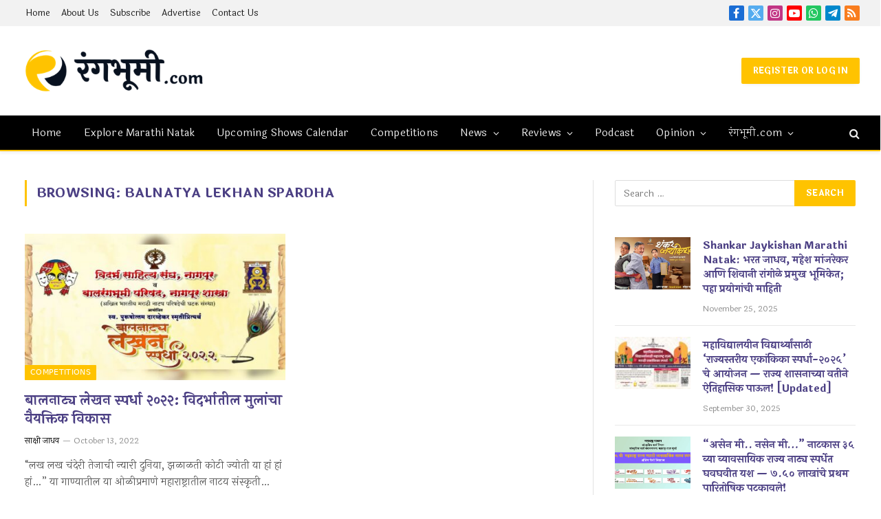

--- FILE ---
content_type: text/html; charset=UTF-8
request_url: https://www.rangabhoomi.com/tag/balnatya-lekhan-spardha/
body_size: 42999
content:
<!DOCTYPE html>
<html lang="en-US" class="s-light site-s-light">

<head>

	<meta charset="UTF-8" />
	<meta name="viewport" content="width=device-width, initial-scale=1" />
	<meta name="viewport" content="width=device-width, initial-scale=1.0">
<title>Balnatya Lekhan Spardha  • रंगभूमी.com</title><link rel="preload" as="font" href="https://www.rangabhoomi.com/wp-content/themes/smart-mag/css/icons/fonts/ts-icons.woff2?v3.2" type="font/woff2" crossorigin="anonymous" />
	<style>img:is([sizes="auto" i], [sizes^="auto," i]) { contain-intrinsic-size: 3000px 1500px }</style>
	<script type="text/javascript">
/* <![CDATA[ */
window.koko_analytics = {"url":"https:\/\/www.rangabhoomi.com\/koko-analytics-collect.php","site_url":"https:\/\/www.rangabhoomi.com","post_id":0,"path":"\/tag\/balnatya-lekhan-spardha\/","method":"cookie","use_cookie":true};
/* ]]> */
</script>
<meta name="robots" content="follow, noindex">
<meta property="og:url" content="https://www.rangabhoomi.com/tag/balnatya-lekhan-spardha/">
<meta property="og:site_name" content="रंगभूमी.com">
<meta property="og:locale" content="en_US">
<meta property="og:type" content="object">
<meta property="og:title" content="Balnatya Lekhan Spardha  • रंगभूमी.com">
<meta property="og:image" content="https://www.rangabhoomi.com/wp-content/uploads/2020/03/rangabhoomi-seo-img.png">
<meta property="og:image:secure_url" content="https://www.rangabhoomi.com/wp-content/uploads/2020/03/rangabhoomi-seo-img.png">
<meta property="og:image:width" content="1920">
<meta property="og:image:height" content="1080">
<meta property="og:image:alt" content="रंगभूमी.com">
<meta name="twitter:card" content="summary_large_image">
<meta name="twitter:site" content="@myrangabhoomi">
<meta name="twitter:creator" content="@myrangabhoomi">
<meta name="twitter:title" content="Balnatya Lekhan Spardha  • रंगभूमी.com">
<meta name="twitter:image" content="https://www.rangabhoomi.com/wp-content/uploads/2020/03/rangabhoomi-seo-img.png">
<link rel='dns-prefetch' href='//www.googletagmanager.com' />
<link rel='dns-prefetch' href='//unpkg.com' />
<link rel='dns-prefetch' href='//fonts.googleapis.com' />
<link rel='dns-prefetch' href='//pagead2.googlesyndication.com' />
<link rel="alternate" type="application/rss+xml" title="रंगभूमी.com &raquo; Feed" href="https://www.rangabhoomi.com/feed/" />
<link rel="alternate" type="text/calendar" title="रंगभूमी.com &raquo; iCal Feed" href="https://www.rangabhoomi.com/shows/?ical=1" />
<link rel="alternate" type="application/rss+xml" title="रंगभूमी.com &raquo; Balnatya Lekhan Spardha Tag Feed" href="https://www.rangabhoomi.com/tag/balnatya-lekhan-spardha/feed/" />
<script type="text/javascript">
/* <![CDATA[ */
window._wpemojiSettings = {"baseUrl":"https:\/\/s.w.org\/images\/core\/emoji\/16.0.1\/72x72\/","ext":".png","svgUrl":"https:\/\/s.w.org\/images\/core\/emoji\/16.0.1\/svg\/","svgExt":".svg","source":{"concatemoji":"https:\/\/www.rangabhoomi.com\/wp-includes\/js\/wp-emoji-release.min.js?ver=9395825f472085a0ab75f22694ca0e5b"}};
/*! This file is auto-generated */
!function(s,n){var o,i,e;function c(e){try{var t={supportTests:e,timestamp:(new Date).valueOf()};sessionStorage.setItem(o,JSON.stringify(t))}catch(e){}}function p(e,t,n){e.clearRect(0,0,e.canvas.width,e.canvas.height),e.fillText(t,0,0);var t=new Uint32Array(e.getImageData(0,0,e.canvas.width,e.canvas.height).data),a=(e.clearRect(0,0,e.canvas.width,e.canvas.height),e.fillText(n,0,0),new Uint32Array(e.getImageData(0,0,e.canvas.width,e.canvas.height).data));return t.every(function(e,t){return e===a[t]})}function u(e,t){e.clearRect(0,0,e.canvas.width,e.canvas.height),e.fillText(t,0,0);for(var n=e.getImageData(16,16,1,1),a=0;a<n.data.length;a++)if(0!==n.data[a])return!1;return!0}function f(e,t,n,a){switch(t){case"flag":return n(e,"\ud83c\udff3\ufe0f\u200d\u26a7\ufe0f","\ud83c\udff3\ufe0f\u200b\u26a7\ufe0f")?!1:!n(e,"\ud83c\udde8\ud83c\uddf6","\ud83c\udde8\u200b\ud83c\uddf6")&&!n(e,"\ud83c\udff4\udb40\udc67\udb40\udc62\udb40\udc65\udb40\udc6e\udb40\udc67\udb40\udc7f","\ud83c\udff4\u200b\udb40\udc67\u200b\udb40\udc62\u200b\udb40\udc65\u200b\udb40\udc6e\u200b\udb40\udc67\u200b\udb40\udc7f");case"emoji":return!a(e,"\ud83e\udedf")}return!1}function g(e,t,n,a){var r="undefined"!=typeof WorkerGlobalScope&&self instanceof WorkerGlobalScope?new OffscreenCanvas(300,150):s.createElement("canvas"),o=r.getContext("2d",{willReadFrequently:!0}),i=(o.textBaseline="top",o.font="600 32px Arial",{});return e.forEach(function(e){i[e]=t(o,e,n,a)}),i}function t(e){var t=s.createElement("script");t.src=e,t.defer=!0,s.head.appendChild(t)}"undefined"!=typeof Promise&&(o="wpEmojiSettingsSupports",i=["flag","emoji"],n.supports={everything:!0,everythingExceptFlag:!0},e=new Promise(function(e){s.addEventListener("DOMContentLoaded",e,{once:!0})}),new Promise(function(t){var n=function(){try{var e=JSON.parse(sessionStorage.getItem(o));if("object"==typeof e&&"number"==typeof e.timestamp&&(new Date).valueOf()<e.timestamp+604800&&"object"==typeof e.supportTests)return e.supportTests}catch(e){}return null}();if(!n){if("undefined"!=typeof Worker&&"undefined"!=typeof OffscreenCanvas&&"undefined"!=typeof URL&&URL.createObjectURL&&"undefined"!=typeof Blob)try{var e="postMessage("+g.toString()+"("+[JSON.stringify(i),f.toString(),p.toString(),u.toString()].join(",")+"));",a=new Blob([e],{type:"text/javascript"}),r=new Worker(URL.createObjectURL(a),{name:"wpTestEmojiSupports"});return void(r.onmessage=function(e){c(n=e.data),r.terminate(),t(n)})}catch(e){}c(n=g(i,f,p,u))}t(n)}).then(function(e){for(var t in e)n.supports[t]=e[t],n.supports.everything=n.supports.everything&&n.supports[t],"flag"!==t&&(n.supports.everythingExceptFlag=n.supports.everythingExceptFlag&&n.supports[t]);n.supports.everythingExceptFlag=n.supports.everythingExceptFlag&&!n.supports.flag,n.DOMReady=!1,n.readyCallback=function(){n.DOMReady=!0}}).then(function(){return e}).then(function(){var e;n.supports.everything||(n.readyCallback(),(e=n.source||{}).concatemoji?t(e.concatemoji):e.wpemoji&&e.twemoji&&(t(e.twemoji),t(e.wpemoji)))}))}((window,document),window._wpemojiSettings);
/* ]]> */
</script>
<!-- www.rangabhoomi.com is managing ads with Advanced Ads 2.0.14 – https://wpadvancedads.com/ --><script id="jahirat-ready">
			window.advanced_ads_ready=function(e,a){a=a||"complete";var d=function(e){return"interactive"===a?"loading"!==e:"complete"===e};d(document.readyState)?e():document.addEventListener("readystatechange",(function(a){d(a.target.readyState)&&e()}),{once:"interactive"===a})},window.advanced_ads_ready_queue=window.advanced_ads_ready_queue||[];		</script>
		<link rel='stylesheet' id='wpnotif-frontend-css' href='https://www.rangabhoomi.com/wp-content/plugins/wpnotif/assets/css/frontend.min.css?ver=3.1.3.5' type='text/css' media='all' />
<link rel='stylesheet' id='genesis-blocks-style-css-css' href='https://www.rangabhoomi.com/wp-content/plugins/genesis-blocks/dist/style-blocks.build.css?ver=1742413493' type='text/css' media='all' />
<link rel='stylesheet' id='ht_ctc_main_css-css' href='https://www.rangabhoomi.com/wp-content/plugins/click-to-chat-for-whatsapp/new/inc/assets/css/main.css?ver=4.33' type='text/css' media='all' />
<link rel='stylesheet' id='tribe-events-pro-mini-calendar-block-styles-css' href='https://www.rangabhoomi.com/wp-content/plugins/events-calendar-pro/build/css/tribe-events-pro-mini-calendar-block.css?ver=7.7.11' type='text/css' media='all' />
<style id='wp-emoji-styles-inline-css' type='text/css'>

	img.wp-smiley, img.emoji {
		display: inline !important;
		border: none !important;
		box-shadow: none !important;
		height: 1em !important;
		width: 1em !important;
		margin: 0 0.07em !important;
		vertical-align: -0.1em !important;
		background: none !important;
		padding: 0 !important;
	}
</style>
<link rel='stylesheet' id='wp-block-library-css' href='https://www.rangabhoomi.com/wp-includes/css/dist/block-library/style.min.css?ver=9395825f472085a0ab75f22694ca0e5b' type='text/css' media='all' />
<style id='classic-theme-styles-inline-css' type='text/css'>
/*! This file is auto-generated */
.wp-block-button__link{color:#fff;background-color:#32373c;border-radius:9999px;box-shadow:none;text-decoration:none;padding:calc(.667em + 2px) calc(1.333em + 2px);font-size:1.125em}.wp-block-file__button{background:#32373c;color:#fff;text-decoration:none}
</style>
<style id='wpseopress-local-business-style-inline-css' type='text/css'>
span.wp-block-wpseopress-local-business-field{margin-right:8px}

</style>
<style id='wpseopress-table-of-contents-style-inline-css' type='text/css'>
.wp-block-wpseopress-table-of-contents li.active>a{font-weight:bold}

</style>
<style id='global-styles-inline-css' type='text/css'>
:root{--wp--preset--aspect-ratio--square: 1;--wp--preset--aspect-ratio--4-3: 4/3;--wp--preset--aspect-ratio--3-4: 3/4;--wp--preset--aspect-ratio--3-2: 3/2;--wp--preset--aspect-ratio--2-3: 2/3;--wp--preset--aspect-ratio--16-9: 16/9;--wp--preset--aspect-ratio--9-16: 9/16;--wp--preset--color--black: #000000;--wp--preset--color--cyan-bluish-gray: #abb8c3;--wp--preset--color--white: #ffffff;--wp--preset--color--pale-pink: #f78da7;--wp--preset--color--vivid-red: #cf2e2e;--wp--preset--color--luminous-vivid-orange: #ff6900;--wp--preset--color--luminous-vivid-amber: #fcb900;--wp--preset--color--light-green-cyan: #7bdcb5;--wp--preset--color--vivid-green-cyan: #00d084;--wp--preset--color--pale-cyan-blue: #8ed1fc;--wp--preset--color--vivid-cyan-blue: #0693e3;--wp--preset--color--vivid-purple: #9b51e0;--wp--preset--gradient--vivid-cyan-blue-to-vivid-purple: linear-gradient(135deg,rgba(6,147,227,1) 0%,rgb(155,81,224) 100%);--wp--preset--gradient--light-green-cyan-to-vivid-green-cyan: linear-gradient(135deg,rgb(122,220,180) 0%,rgb(0,208,130) 100%);--wp--preset--gradient--luminous-vivid-amber-to-luminous-vivid-orange: linear-gradient(135deg,rgba(252,185,0,1) 0%,rgba(255,105,0,1) 100%);--wp--preset--gradient--luminous-vivid-orange-to-vivid-red: linear-gradient(135deg,rgba(255,105,0,1) 0%,rgb(207,46,46) 100%);--wp--preset--gradient--very-light-gray-to-cyan-bluish-gray: linear-gradient(135deg,rgb(238,238,238) 0%,rgb(169,184,195) 100%);--wp--preset--gradient--cool-to-warm-spectrum: linear-gradient(135deg,rgb(74,234,220) 0%,rgb(151,120,209) 20%,rgb(207,42,186) 40%,rgb(238,44,130) 60%,rgb(251,105,98) 80%,rgb(254,248,76) 100%);--wp--preset--gradient--blush-light-purple: linear-gradient(135deg,rgb(255,206,236) 0%,rgb(152,150,240) 100%);--wp--preset--gradient--blush-bordeaux: linear-gradient(135deg,rgb(254,205,165) 0%,rgb(254,45,45) 50%,rgb(107,0,62) 100%);--wp--preset--gradient--luminous-dusk: linear-gradient(135deg,rgb(255,203,112) 0%,rgb(199,81,192) 50%,rgb(65,88,208) 100%);--wp--preset--gradient--pale-ocean: linear-gradient(135deg,rgb(255,245,203) 0%,rgb(182,227,212) 50%,rgb(51,167,181) 100%);--wp--preset--gradient--electric-grass: linear-gradient(135deg,rgb(202,248,128) 0%,rgb(113,206,126) 100%);--wp--preset--gradient--midnight: linear-gradient(135deg,rgb(2,3,129) 0%,rgb(40,116,252) 100%);--wp--preset--font-size--small: 13px;--wp--preset--font-size--medium: 20px;--wp--preset--font-size--large: 36px;--wp--preset--font-size--x-large: 42px;--wp--preset--spacing--20: 0.44rem;--wp--preset--spacing--30: 0.67rem;--wp--preset--spacing--40: 1rem;--wp--preset--spacing--50: 1.5rem;--wp--preset--spacing--60: 2.25rem;--wp--preset--spacing--70: 3.38rem;--wp--preset--spacing--80: 5.06rem;--wp--preset--shadow--natural: 6px 6px 9px rgba(0, 0, 0, 0.2);--wp--preset--shadow--deep: 12px 12px 50px rgba(0, 0, 0, 0.4);--wp--preset--shadow--sharp: 6px 6px 0px rgba(0, 0, 0, 0.2);--wp--preset--shadow--outlined: 6px 6px 0px -3px rgba(255, 255, 255, 1), 6px 6px rgba(0, 0, 0, 1);--wp--preset--shadow--crisp: 6px 6px 0px rgba(0, 0, 0, 1);}:where(.is-layout-flex){gap: 0.5em;}:where(.is-layout-grid){gap: 0.5em;}body .is-layout-flex{display: flex;}.is-layout-flex{flex-wrap: wrap;align-items: center;}.is-layout-flex > :is(*, div){margin: 0;}body .is-layout-grid{display: grid;}.is-layout-grid > :is(*, div){margin: 0;}:where(.wp-block-columns.is-layout-flex){gap: 2em;}:where(.wp-block-columns.is-layout-grid){gap: 2em;}:where(.wp-block-post-template.is-layout-flex){gap: 1.25em;}:where(.wp-block-post-template.is-layout-grid){gap: 1.25em;}.has-black-color{color: var(--wp--preset--color--black) !important;}.has-cyan-bluish-gray-color{color: var(--wp--preset--color--cyan-bluish-gray) !important;}.has-white-color{color: var(--wp--preset--color--white) !important;}.has-pale-pink-color{color: var(--wp--preset--color--pale-pink) !important;}.has-vivid-red-color{color: var(--wp--preset--color--vivid-red) !important;}.has-luminous-vivid-orange-color{color: var(--wp--preset--color--luminous-vivid-orange) !important;}.has-luminous-vivid-amber-color{color: var(--wp--preset--color--luminous-vivid-amber) !important;}.has-light-green-cyan-color{color: var(--wp--preset--color--light-green-cyan) !important;}.has-vivid-green-cyan-color{color: var(--wp--preset--color--vivid-green-cyan) !important;}.has-pale-cyan-blue-color{color: var(--wp--preset--color--pale-cyan-blue) !important;}.has-vivid-cyan-blue-color{color: var(--wp--preset--color--vivid-cyan-blue) !important;}.has-vivid-purple-color{color: var(--wp--preset--color--vivid-purple) !important;}.has-black-background-color{background-color: var(--wp--preset--color--black) !important;}.has-cyan-bluish-gray-background-color{background-color: var(--wp--preset--color--cyan-bluish-gray) !important;}.has-white-background-color{background-color: var(--wp--preset--color--white) !important;}.has-pale-pink-background-color{background-color: var(--wp--preset--color--pale-pink) !important;}.has-vivid-red-background-color{background-color: var(--wp--preset--color--vivid-red) !important;}.has-luminous-vivid-orange-background-color{background-color: var(--wp--preset--color--luminous-vivid-orange) !important;}.has-luminous-vivid-amber-background-color{background-color: var(--wp--preset--color--luminous-vivid-amber) !important;}.has-light-green-cyan-background-color{background-color: var(--wp--preset--color--light-green-cyan) !important;}.has-vivid-green-cyan-background-color{background-color: var(--wp--preset--color--vivid-green-cyan) !important;}.has-pale-cyan-blue-background-color{background-color: var(--wp--preset--color--pale-cyan-blue) !important;}.has-vivid-cyan-blue-background-color{background-color: var(--wp--preset--color--vivid-cyan-blue) !important;}.has-vivid-purple-background-color{background-color: var(--wp--preset--color--vivid-purple) !important;}.has-black-border-color{border-color: var(--wp--preset--color--black) !important;}.has-cyan-bluish-gray-border-color{border-color: var(--wp--preset--color--cyan-bluish-gray) !important;}.has-white-border-color{border-color: var(--wp--preset--color--white) !important;}.has-pale-pink-border-color{border-color: var(--wp--preset--color--pale-pink) !important;}.has-vivid-red-border-color{border-color: var(--wp--preset--color--vivid-red) !important;}.has-luminous-vivid-orange-border-color{border-color: var(--wp--preset--color--luminous-vivid-orange) !important;}.has-luminous-vivid-amber-border-color{border-color: var(--wp--preset--color--luminous-vivid-amber) !important;}.has-light-green-cyan-border-color{border-color: var(--wp--preset--color--light-green-cyan) !important;}.has-vivid-green-cyan-border-color{border-color: var(--wp--preset--color--vivid-green-cyan) !important;}.has-pale-cyan-blue-border-color{border-color: var(--wp--preset--color--pale-cyan-blue) !important;}.has-vivid-cyan-blue-border-color{border-color: var(--wp--preset--color--vivid-cyan-blue) !important;}.has-vivid-purple-border-color{border-color: var(--wp--preset--color--vivid-purple) !important;}.has-vivid-cyan-blue-to-vivid-purple-gradient-background{background: var(--wp--preset--gradient--vivid-cyan-blue-to-vivid-purple) !important;}.has-light-green-cyan-to-vivid-green-cyan-gradient-background{background: var(--wp--preset--gradient--light-green-cyan-to-vivid-green-cyan) !important;}.has-luminous-vivid-amber-to-luminous-vivid-orange-gradient-background{background: var(--wp--preset--gradient--luminous-vivid-amber-to-luminous-vivid-orange) !important;}.has-luminous-vivid-orange-to-vivid-red-gradient-background{background: var(--wp--preset--gradient--luminous-vivid-orange-to-vivid-red) !important;}.has-very-light-gray-to-cyan-bluish-gray-gradient-background{background: var(--wp--preset--gradient--very-light-gray-to-cyan-bluish-gray) !important;}.has-cool-to-warm-spectrum-gradient-background{background: var(--wp--preset--gradient--cool-to-warm-spectrum) !important;}.has-blush-light-purple-gradient-background{background: var(--wp--preset--gradient--blush-light-purple) !important;}.has-blush-bordeaux-gradient-background{background: var(--wp--preset--gradient--blush-bordeaux) !important;}.has-luminous-dusk-gradient-background{background: var(--wp--preset--gradient--luminous-dusk) !important;}.has-pale-ocean-gradient-background{background: var(--wp--preset--gradient--pale-ocean) !important;}.has-electric-grass-gradient-background{background: var(--wp--preset--gradient--electric-grass) !important;}.has-midnight-gradient-background{background: var(--wp--preset--gradient--midnight) !important;}.has-small-font-size{font-size: var(--wp--preset--font-size--small) !important;}.has-medium-font-size{font-size: var(--wp--preset--font-size--medium) !important;}.has-large-font-size{font-size: var(--wp--preset--font-size--large) !important;}.has-x-large-font-size{font-size: var(--wp--preset--font-size--x-large) !important;}
:where(.wp-block-post-template.is-layout-flex){gap: 1.25em;}:where(.wp-block-post-template.is-layout-grid){gap: 1.25em;}
:where(.wp-block-columns.is-layout-flex){gap: 2em;}:where(.wp-block-columns.is-layout-grid){gap: 2em;}
:root :where(.wp-block-pullquote){font-size: 1.5em;line-height: 1.6;}
</style>
<link rel='stylesheet' id='conditional-extra-fees-woocommerce-css' href='https://www.rangabhoomi.com/wp-content/plugins/conditional-extra-fees-for-woocommerce/public/css/conditional-fees-rule-woocommerce-public.css?ver=1.1.49.30' type='text/css' media='all' />
<link rel='stylesheet' id='digits-login-style-css' href='https://www.rangabhoomi.com/wp-content/plugins/digits/assets/css/login.min.css?ver=8.6.3.9' type='text/css' media='all' />
<link rel='stylesheet' id='digits-style-css' href='https://www.rangabhoomi.com/wp-content/plugins/digits/assets/css/main.min.css?ver=8.6.3.9' type='text/css' media='all' />
<link rel='stylesheet' id='surl-lasso-lite-css' href='https://www.rangabhoomi.com/wp-content/plugins/simple-urls/admin/assets/css/lasso-lite.css?ver=1762498042' type='text/css' media='all' />
<link rel='stylesheet' id='woocommerce-layout-css' href='https://www.rangabhoomi.com/wp-content/plugins/woocommerce/assets/css/woocommerce-layout.css?ver=10.3.5' type='text/css' media='all' />
<link rel='stylesheet' id='woocommerce-general-css' href='https://www.rangabhoomi.com/wp-content/plugins/woocommerce/assets/css/woocommerce.css?ver=10.3.5' type='text/css' media='all' />
<style id='woocommerce-inline-inline-css' type='text/css'>
.woocommerce form .form-row .required { visibility: visible; }
</style>
<link rel='stylesheet' id='tribe-events-v2-single-skeleton-css' href='https://www.rangabhoomi.com/wp-content/plugins/the-events-calendar/build/css/tribe-events-single-skeleton.css?ver=6.15.12.2' type='text/css' media='all' />
<link rel='stylesheet' id='tribe-events-v2-single-skeleton-full-css' href='https://www.rangabhoomi.com/wp-content/plugins/the-events-calendar/build/css/tribe-events-single-full.css?ver=6.15.12.2' type='text/css' media='all' />
<link rel='stylesheet' id='tec-events-elementor-widgets-base-styles-css' href='https://www.rangabhoomi.com/wp-content/plugins/the-events-calendar/build/css/integrations/plugins/elementor/widgets/widget-base.css?ver=6.15.12.2' type='text/css' media='all' />
<link rel='stylesheet' id='megamenu-css' href='https://www.rangabhoomi.com/wp-content/uploads/maxmegamenu/style.css?ver=1a6e64' type='text/css' media='all' />
<link rel='stylesheet' id='dashicons-css' href='https://www.rangabhoomi.com/wp-includes/css/dashicons.min.css?ver=9395825f472085a0ab75f22694ca0e5b' type='text/css' media='all' />
<link rel='stylesheet' id='brands-styles-css' href='https://www.rangabhoomi.com/wp-content/plugins/woocommerce/assets/css/brands.css?ver=10.3.5' type='text/css' media='all' />
<link rel='stylesheet' id='tribe-list-venues-organizers-shortcodes-css' href='https://www.rangabhoomi.com/wp-content/plugins/tribe-ext-list-venues-organizers-shortcodes/src/resources/css/tribe-list-venues-organizers-shortcodes.css?ver=9395825f472085a0ab75f22694ca0e5b' type='text/css' media='all' />
<link rel='stylesheet' id='unslider-css-css' href='https://www.rangabhoomi.com/wp-content/plugins/advanced-ads-slider/public/assets/css/unslider.css?ver=2.0.2' type='text/css' media='all' />
<link rel='stylesheet' id='slider-css-css' href='https://www.rangabhoomi.com/wp-content/plugins/advanced-ads-slider/public/assets/css/slider.css?ver=2.0.2' type='text/css' media='all' />
<link rel='stylesheet' id='smartmag-core-css' href='https://www.rangabhoomi.com/wp-content/themes/smart-mag/style.css?ver=10.3.2' type='text/css' media='all' />
<link rel='stylesheet' id='smartmag-magnific-popup-css' href='https://www.rangabhoomi.com/wp-content/themes/smart-mag/css/lightbox.css?ver=10.3.2' type='text/css' media='all' />
<link rel='stylesheet' id='smartmag-icons-css' href='https://www.rangabhoomi.com/wp-content/themes/smart-mag/css/icons/icons.css?ver=10.3.2' type='text/css' media='all' />
<link rel='stylesheet' id='smart-mag-child-css' href='https://www.rangabhoomi.com/wp-content/themes/rangabhoomi-three/style.css?ver=1.0' type='text/css' media='all' />
<link rel='stylesheet' id='smartmag-woocommerce-css' href='https://www.rangabhoomi.com/wp-content/themes/smart-mag/css/woocommerce.css?ver=10.3.2' type='text/css' media='all' />
<style id='smartmag-woocommerce-inline-css' type='text/css'>
:root { --c-main: #ffc300;
--c-main-rgb: 255,195,0;
--c-headings: #4c4084;
--text-font: "Laila", system-ui, -apple-system, "Segoe UI", Arial, sans-serif;
--body-font: "Laila", system-ui, -apple-system, "Segoe UI", Arial, sans-serif;
--ui-font: "Laila", system-ui, -apple-system, "Segoe UI", Arial, sans-serif;
--title-font: "Laila", system-ui, -apple-system, "Segoe UI", Arial, sans-serif;
--h-font: "Laila", system-ui, -apple-system, "Segoe UI", Arial, sans-serif;
--title-font: "Laila", system-ui, -apple-system, "Segoe UI", Arial, sans-serif;
--h-font: "Laila", system-ui, -apple-system, "Segoe UI", Arial, sans-serif;
--text-h-font: var(--h-font);
--title-size-xs: 15px;
--main-width: 1280px; }
.s-dark, .site-s-dark { --c-main: #ffc300; --c-main-rgb: 255,195,0; }
:root { --wrap-padding: 36px; }
.smart-head-main { --c-shadow: rgba(10,10,10,0.06); }
.smart-head-main .smart-head-top { --head-h: 38px; background-color: #f2f2f2; }
.s-dark .smart-head-main .smart-head-top,
.smart-head-main .s-dark.smart-head-top { background-color: #595959; }
.smart-head-main .smart-head-mid { --head-h: 130px; }
.smart-head-main .smart-head-bot { --head-h: 52px; border-top-width: 2px; border-bottom-width: 2px; border-bottom-color: var(--c-main); }
.navigation { font-family: "Laila", system-ui, -apple-system, "Segoe UI", Arial, sans-serif; }
.navigation-main .menu > li > a { font-family: "Laila", system-ui, -apple-system, "Segoe UI", Arial, sans-serif; font-size: 15px; font-weight: normal; letter-spacing: .011em; }
.navigation-main .menu > li li a { font-family: "Laila", system-ui, -apple-system, "Segoe UI", Arial, sans-serif; }
.navigation-main { --nav-items-space: 16px; }
.s-light .navigation-main { --c-nav-hov: #4c4084; }
.s-dark .navigation-main { --c-nav-hov: #ffffff; }
.s-dark .navigation { --c-nav-hov-bg: #4c4084; }
.smart-head-mobile .smart-head-mid { background-color: #ffc300; }
.mobile-menu { font-family: "Laila", system-ui, -apple-system, "Segoe UI", Arial, sans-serif; }
.navigation-small { font-family: "Laila", system-ui, -apple-system, "Segoe UI", Arial, sans-serif; }
.smart-head .navigation-small { --nav-items-space: 8px; }
.smart-head-main .spc-social { --spc-social-fs: 16px; }
.smart-head-main .offcanvas-toggle { transform: scale(.65); }
.post-meta { font-family: "Laila", system-ui, -apple-system, "Segoe UI", Arial, sans-serif; }
.post-meta .meta-item, .post-meta .text-in { font-family: "Laila", system-ui, -apple-system, "Segoe UI", Arial, sans-serif; }
.cat-labels .category { font-family: "Poppins", system-ui, -apple-system, "Segoe UI", Arial, sans-serif; }
.block-head .heading { font-family: "Poppins", system-ui, -apple-system, "Segoe UI", Arial, sans-serif; }
.block-head-c .heading { font-weight: 600; }
.block-head-c { --line-weight: 3px; --border-weight: 2px; }
.entry-content { font-size: 16px; --c-a: #4c4084; }
.s-dark .entry-content { --c-a: #ffc300; }
.post-share-float .service { margin-bottom: 7px; }
.a-wrap-2:not(._) { padding-top: 15px; padding-bottom: 15px; padding-right: 0px; margin-top: 0px; margin-bottom: 0px; margin-left: 0px; margin-right: 0px; }
@media (min-width: 941px) and (max-width: 1200px) { .navigation-main .menu > li > a { font-size: calc(10px + (15px - 10px) * .7); } }
@media (min-width: 768px) and (max-width: 940px) { .ts-contain, .main { padding-left: 35px; padding-right: 35px; }
.layout-boxed-inner { --wrap-padding: 35px; }
:root { --wrap-padding: 35px; }
.a-wrap-2:not(._) { margin-top: 15px; margin-bottom: 15px; margin-left: 0px; margin-right: 0px; } }
@media (max-width: 767px) { .ts-contain, .main { padding-left: 25px; padding-right: 25px; }
.layout-boxed-inner { --wrap-padding: 25px; }
:root { --wrap-padding: 25px; }
.a-wrap-2:not(._) { margin-top: 5px; margin-bottom: 0px; margin-left: 0px; margin-right: 0px; } }
@media (min-width: 940px) and (max-width: 1300px) { :root { --wrap-padding: min(36px, 5vw); } }


</style>
<link rel='stylesheet' id='__EPYT__style-css' href='https://www.rangabhoomi.com/wp-content/plugins/youtube-embed-plus/styles/ytprefs.min.css?ver=14.2.3.2' type='text/css' media='all' />
<style id='__EPYT__style-inline-css' type='text/css'>

                .epyt-gallery-thumb {
                        width: 25%;
                }
                
                         @media (min-width:0px) and (max-width: 767px) {
                            .epyt-gallery-rowbreak {
                                display: none;
                            }
                            .epyt-gallery-allthumbs[class*="epyt-cols"] .epyt-gallery-thumb {
                                width: 100% !important;
                            }
                          }
</style>
<link rel='stylesheet' id='site-reviews-css' href='https://www.rangabhoomi.com/wp-content/plugins/site-reviews/assets/styles/default.css?ver=7.2.13' type='text/css' media='all' />
<style id='site-reviews-inline-css' type='text/css'>
:root{--glsr-star-empty:url(https://www.rangabhoomi.com/wp-content/plugins/site-reviews/assets/images/stars/default/star-empty.svg);--glsr-star-error:url(https://www.rangabhoomi.com/wp-content/plugins/site-reviews/assets/images/stars/default/star-error.svg);--glsr-star-full:url(https://www.rangabhoomi.com/wp-content/plugins/site-reviews/assets/images/stars/default/star-full.svg);--glsr-star-half:url(https://www.rangabhoomi.com/wp-content/plugins/site-reviews/assets/images/stars/default/star-half.svg)}

</style>
<link rel='stylesheet' id='google-Laila-css' href='https://fonts.googleapis.com/css?family=Laila%3A900%2C700%2C500%2C500i%2C400%2C200%2C300&#038;ver=9395825f472085a0ab75f22694ca0e5b' type='text/css' media='all' />
<link rel='stylesheet' id='ecs-styles-css' href='https://www.rangabhoomi.com/wp-content/plugins/ele-custom-skin/assets/css/ecs-style.css?ver=3.1.9' type='text/css' media='all' />
<link rel='stylesheet' id='elementor-post-11597-css' href='https://www.rangabhoomi.com/wp-content/uploads/elementor/css/post-11597.css?ver=1659808593' type='text/css' media='all' />
<link rel='stylesheet' id='elementor-post-130753-css' href='https://www.rangabhoomi.com/wp-content/uploads/elementor/css/post-130753.css?ver=1761060139' type='text/css' media='all' />
<script type="text/javascript" src="https://www.rangabhoomi.com/wp-includes/js/jquery/jquery.min.js?ver=3.7.1" id="jquery-core-js"></script>
<script type="text/javascript" src="https://www.rangabhoomi.com/wp-includes/js/jquery/jquery-migrate.min.js?ver=3.4.1" id="jquery-migrate-js"></script>
<script type="text/javascript" src="https://www.rangabhoomi.com/wp-content/plugins/wpnotif/assets/js/scrollTo.js?ver=3.1.3.5" id="scrollTo-js"></script>
<script type="text/javascript" id="wpnotif-frontend-js-extra">
/* <![CDATA[ */
var wpn_frontend = {"ohsnap":"Oh Snap!","yay":"Yay!","notice":"Notice!"};
/* ]]> */
</script>
<script type="text/javascript" src="https://www.rangabhoomi.com/wp-content/plugins/wpnotif/assets/js/frontend.min.js?ver=3.1.3.5" id="wpnotif-frontend-js"></script>
<script type="text/javascript" src="https://www.rangabhoomi.com/wp-content/plugins/conditional-extra-fees-for-woocommerce/public/js/conditional-fees-rule-woocommerce-public.js?ver=1.1.49.30" id="conditional-extra-fees-woocommerce-js"></script>
<script type="text/javascript" src="https://www.rangabhoomi.com/wp-content/plugins/woocommerce/assets/js/jquery-blockui/jquery.blockUI.min.js?ver=2.7.0-wc.10.3.5" id="wc-jquery-blockui-js" defer="defer" data-wp-strategy="defer"></script>
<script type="text/javascript" src="https://www.rangabhoomi.com/wp-content/plugins/woocommerce/assets/js/js-cookie/js.cookie.min.js?ver=2.1.4-wc.10.3.5" id="wc-js-cookie-js" defer="defer" data-wp-strategy="defer"></script>
<script type="text/javascript" id="woocommerce-js-extra">
/* <![CDATA[ */
var woocommerce_params = {"ajax_url":"\/wp-admin\/admin-ajax.php","wc_ajax_url":"\/?wc-ajax=%%endpoint%%","i18n_password_show":"Show password","i18n_password_hide":"Hide password"};
/* ]]> */
</script>
<script type="text/javascript" src="https://www.rangabhoomi.com/wp-content/plugins/woocommerce/assets/js/frontend/woocommerce.min.js?ver=10.3.5" id="woocommerce-js" defer="defer" data-wp-strategy="defer"></script>
<script type="text/javascript" id="advanced-ads-advanced-js-js-extra">
/* <![CDATA[ */
var advads_options = {"blog_id":"1","privacy":{"enabled":false,"state":"not_needed"}};
/* ]]> */
</script>
<script type="text/javascript" src="https://www.rangabhoomi.com/wp-content/plugins/advanced-ads/public/assets/js/advanced.min.js?ver=2.0.14" id="advanced-ads-advanced-js-js"></script>

<!-- Google tag (gtag.js) snippet added by Site Kit -->
<!-- Google Analytics snippet added by Site Kit -->
<script type="text/javascript" src="https://www.googletagmanager.com/gtag/js?id=G-YJ1CE7DZPZ" id="google_gtagjs-js" async></script>
<script type="text/javascript" id="google_gtagjs-js-after">
/* <![CDATA[ */
window.dataLayer = window.dataLayer || [];function gtag(){dataLayer.push(arguments);}
gtag("set","linker",{"domains":["www.rangabhoomi.com"]});
gtag("js", new Date());
gtag("set", "developer_id.dZTNiMT", true);
gtag("config", "G-YJ1CE7DZPZ");
/* ]]> */
</script>
<script type="text/javascript" id="ecs_ajax_load-js-extra">
/* <![CDATA[ */
var ecs_ajax_params = {"ajaxurl":"https:\/\/www.rangabhoomi.com\/wp-admin\/admin-ajax.php","posts":"{\"tag\":\"balnatya-lekhan-spardha\",\"error\":\"\",\"m\":\"\",\"p\":0,\"post_parent\":\"\",\"subpost\":\"\",\"subpost_id\":\"\",\"attachment\":\"\",\"attachment_id\":0,\"name\":\"\",\"pagename\":\"\",\"page_id\":0,\"second\":\"\",\"minute\":\"\",\"hour\":\"\",\"day\":0,\"monthnum\":0,\"year\":0,\"w\":0,\"category_name\":\"\",\"cat\":\"\",\"tag_id\":2316,\"author\":\"\",\"author_name\":\"\",\"feed\":\"\",\"tb\":\"\",\"paged\":0,\"meta_key\":\"\",\"meta_value\":\"\",\"preview\":\"\",\"s\":\"\",\"sentence\":\"\",\"title\":\"\",\"fields\":\"all\",\"menu_order\":\"\",\"embed\":\"\",\"category__in\":[],\"category__not_in\":[],\"category__and\":[],\"post__in\":[],\"post__not_in\":[],\"post_name__in\":[],\"tag__in\":[],\"tag__not_in\":[],\"tag__and\":[],\"tag_slug__in\":[\"balnatya-lekhan-spardha\"],\"tag_slug__and\":[],\"post_parent__in\":[],\"post_parent__not_in\":[],\"author__in\":[],\"author__not_in\":[],\"search_columns\":[],\"post_type\":[\"tribe_events\",\"post\",\"post\",\"podcast\"],\"ignore_sticky_posts\":false,\"suppress_filters\":false,\"cache_results\":true,\"update_post_term_cache\":true,\"update_menu_item_cache\":false,\"lazy_load_term_meta\":true,\"update_post_meta_cache\":true,\"posts_per_page\":12,\"nopaging\":false,\"comments_per_page\":\"50\",\"no_found_rows\":false,\"order\":\"DESC\"}"};
/* ]]> */
</script>
<script type="text/javascript" src="https://www.rangabhoomi.com/wp-content/plugins/ele-custom-skin/assets/js/ecs_ajax_pagination.js?ver=3.1.9" id="ecs_ajax_load-js"></script>
<script type="text/javascript" id="__ytprefs__-js-extra">
/* <![CDATA[ */
var _EPYT_ = {"ajaxurl":"https:\/\/www.rangabhoomi.com\/wp-admin\/admin-ajax.php","security":"8a794bd276","gallery_scrolloffset":"20","eppathtoscripts":"https:\/\/www.rangabhoomi.com\/wp-content\/plugins\/youtube-embed-plus\/scripts\/","eppath":"https:\/\/www.rangabhoomi.com\/wp-content\/plugins\/youtube-embed-plus\/","epresponsiveselector":"[\"iframe.__youtube_prefs__\"]","epdovol":"1","version":"14.2.3.2","evselector":"iframe.__youtube_prefs__[src], iframe[src*=\"youtube.com\/embed\/\"], iframe[src*=\"youtube-nocookie.com\/embed\/\"]","ajax_compat":"","maxres_facade":"eager","ytapi_load":"light","pause_others":"","stopMobileBuffer":"1","facade_mode":"1","not_live_on_channel":""};
/* ]]> */
</script>
<script type="text/javascript" src="https://www.rangabhoomi.com/wp-content/plugins/youtube-embed-plus/scripts/ytprefs.min.js?ver=14.2.3.2" id="__ytprefs__-js"></script>
<script type="text/javascript" id="zxcvbn-async-js-extra">
/* <![CDATA[ */
var _zxcvbnSettings = {"src":"https:\/\/www.rangabhoomi.com\/wp-includes\/js\/zxcvbn.min.js"};
/* ]]> */
</script>
<script type="text/javascript" src="https://www.rangabhoomi.com/wp-includes/js/zxcvbn-async.min.js?ver=1.0" id="zxcvbn-async-js"></script>
<script type="text/javascript" src="https://www.rangabhoomi.com/wp-content/plugins/ele-custom-skin/assets/js/ecs.js?ver=3.1.9" id="ecs-script-js"></script>
<link rel="https://api.w.org/" href="https://www.rangabhoomi.com/wp-json/" /><link rel="alternate" title="JSON" type="application/json" href="https://www.rangabhoomi.com/wp-json/wp/v2/tags/2316" /><link rel="EditURI" type="application/rsd+xml" title="RSD" href="https://www.rangabhoomi.com/xmlrpc.php?rsd" />
<meta name="generator" content="Site Kit by Google 1.166.0" />
<link rel="alternate" type="application/rss+xml" title="Podcast RSS feed" href="https://www.rangabhoomi.com/feed/podcast" />

<style type="text/css">
			:root{
				--lasso-main: black !important;
				--lasso-title: black !important;
				--lasso-button: #22BAA0 !important;
				--lasso-secondary-button: #22BAA0 !important;
				--lasso-button-text: white !important;
				--lasso-background: white !important;
				--lasso-pros: #22BAA0 !important;
				--lasso-cons: #E06470 !important;
			}
		</style>
			<script type="text/javascript">
				// Notice how this gets configured before we load Font Awesome
				window.FontAwesomeConfig = { autoReplaceSvg: false }
			</script>
		<meta name="tec-api-version" content="v1"><meta name="tec-api-origin" content="https://www.rangabhoomi.com"><link rel="alternate" href="https://www.rangabhoomi.com/wp-json/tribe/events/v1/events/?tags=balnatya-lekhan-spardha" /><script>advads_items = { conditions: {}, display_callbacks: {}, display_effect_callbacks: {}, hide_callbacks: {}, backgrounds: {}, effect_durations: {}, close_functions: {}, showed: [] };</script><style type="text/css" id="jahirat-layer-custom-css"></style>	<noscript><style>.woocommerce-product-gallery{ opacity: 1 !important; }</style></noscript>
	
		<script>
		var BunyadSchemeKey = 'bunyad-scheme';
		(() => {
			const d = document.documentElement;
			const c = d.classList;
			var scheme = localStorage.getItem(BunyadSchemeKey);
			
			if (scheme) {
				d.dataset.origClass = c;
				scheme === 'dark' ? c.remove('s-light', 'site-s-light') : c.remove('s-dark', 'site-s-dark');
				c.add('site-s-' + scheme, 's-' + scheme);
			}
		})();
		</script>
		
<!-- Google AdSense meta tags added by Site Kit -->
<meta name="google-adsense-platform-account" content="ca-host-pub-2644536267352236">
<meta name="google-adsense-platform-domain" content="sitekit.withgoogle.com">
<!-- End Google AdSense meta tags added by Site Kit -->
		<script type="text/javascript">
			var advadsCfpQueue = [];
			var advadsCfpAd = function( adID ) {
				if ( 'undefined' === typeof advadsProCfp ) {
					advadsCfpQueue.push( adID )
				} else {
					advadsProCfp.addElement( adID )
				}
			}
		</script>
		
<!-- Google AdSense snippet added by Site Kit -->
<script type="text/javascript" async="async" src="https://pagead2.googlesyndication.com/pagead/js/adsbygoogle.js?client=ca-pub-0474597484914074&amp;host=ca-host-pub-2644536267352236" crossorigin="anonymous"></script>

<!-- End Google AdSense snippet added by Site Kit -->
        <style type="text/css">
            .digits_secure_modal_box, .digits_ui,
            .digits_secure_modal_box *, .digits_ui *,
            .digits_font, .dig_ma-box, .dig_ma-box input, .dig_ma-box input::placeholder, .dig_ma-box ::placeholder, .dig_ma-box label, .dig_ma-box button, .dig_ma-box select, .dig_ma-box * {
                font-family: 'Laila', sans-serif;
            }
        </style>
        <link rel="icon" href="https://www.rangabhoomi.com/wp-content/uploads/2020/04/cropped-Rangabhoomi-1024-Square-32x32.png" sizes="32x32" />
<link rel="icon" href="https://www.rangabhoomi.com/wp-content/uploads/2020/04/cropped-Rangabhoomi-1024-Square-192x192.png" sizes="192x192" />
<link rel="apple-touch-icon" href="https://www.rangabhoomi.com/wp-content/uploads/2020/04/cropped-Rangabhoomi-1024-Square-180x180.png" />
<meta name="msapplication-TileImage" content="https://www.rangabhoomi.com/wp-content/uploads/2020/04/cropped-Rangabhoomi-1024-Square-270x270.png" />
		<style type="text/css" id="wp-custom-css">
			.post-content a {border-bottom: rgb(76,64,132) solid 1px;}

.post-7980 .metaslider .slides img{margin-top:0 !important;}

.tribe-events-pro-venue__meta-content h3 {margin-top: 15px; font-weight: 700;}

.single-tickets a {text-decoration: none !important;}

.single-tickets .mega-menu-a a {color: #fff !important;}
.single-tickets .mega-menu-a a:hover {color: #ffc300 !important;}
.single-tickets h1,
.single-tickets h2,
.single-tickets h3,
.single-tickets h4,
.single-tickets h5,
.single-tickets h6 {font-weight: 700;}

.l-post img {max-width: 100% !important;}

#gform_9 .gfield {margin-bottom: 16px}

/** Body Overlay **/
body #load {
    display: block;
    height: 100%;
    overflow: hidden;
    position: fixed;
    top: 0;
    left: 0;
    width: 100%;
    z-index: 9901;
    opacity: 1;
    background-color: #FFFFFF;
    visibility: visible;
    -webkit-transition: all .35s ease-out;
    transition: all .35s ease-out;
}
body #load.loader-removed {
    opacity: 0;
    visibility: hidden;
}
.spinner-loader .load-wrap {
    background-image: url("https://www.rangabhoomi.com/wp-content/uploads/2022/08/spinner-4s-200px.gif");
    background-position: center center;
    background-repeat: no-repeat;
    text-align: center;
    width: 100%;
    height: 100%;
}

.wc-block-components-form .wc-block-components-text-input input[type="email"], .wc-block-components-form .wc-block-components-text-input input[type="number"], .wc-block-components-form .wc-block-components-text-input input[type="tel"], .wc-block-components-form .wc-block-components-text-input input[type="text"], .wc-block-components-form .wc-block-components-text-input input[type="url"], .wc-block-components-text-input input[type="email"], .wc-block-components-text-input input[type="number"], .wc-block-components-text-input input[type="tel"], .wc-block-components-text-input input[type="text"], .wc-block-components-text-input input[type="url"], input.components-combobox-control__input[type=text] {
    min-height: 55px !important;
}

.tribe-events-pro-photo__event--featured{position:relative;}
.tribe-events-pro-photo__event--featured .tribe-events-pro-photo__event-datetime span{ position: absolute; top: 0; right: 10%;
background: color(display-p3 0.9647 0.7725 0.2627); padding: 7px; border-radius: 0px 0px 5px 5px; font-size: 16px; display:none;}
.tribe-events-pro-photo__event--featured .tribe-events-pro-photo__event-featured-image-wrapper{margin-bottom:0px !important;}
.tribe-events-pro-photo__event--featured .tribe-events-pro-photo__event-details-wrapper{background-color: color(display-p3 0.9647 0.7725 0.2627); padding-top: var(--tec-spacer-2);}

.tribe-events-calendar-list__event-row--featured {background: rgba(255, 195, 0, 0.12); border: 1px solid #ffc300; padding: 22px 0;}

.wc-block-cart__submit-button {background: #ffc300;}

.glsr-review-author::before {
    content: '\2014';
}

#alte button{
font-family: laila;
background-color: #4c4084;
color: #ffc300;
}
#alte button[disabled]{background-color: #ffc300;
color: #4c4084;}

#product-221276 .variations .label , #product-221732 .variations .label {display: none;}
.woocommerce div.product form.cart, .woocommerce #content div.product form.cart {margin-top: 10px;}

.woocommerce a.added_to_cart {
	background-color: #4c4084;
color: #ffc300;
padding: 8px 10px;
margin: 5px;
border-radius: 3px;
}
}

.elementor-page-8390 .elementor-post__thumbnail {
	padding-bottom: 0px;
}

.postid-260928 h1.product_title,
.postid-260928 span.product-cat a,
.postid-261219 h1.product_title,
.postid-261219 span.product-cat a {display: none;}

.postid-260928 .woocommerce-Price-amount,
.postid-261219 .woocommerce-Price-amount{color: #4c4084; font-weight: 700;}		</style>
		
<meta name="theme-color" content="#ffc300">
<style type="text/css">/** Mega Menu CSS: fs **/</style>


<script data-cfasync="false" nonce="fb537fdf-e921-4500-90d7-0dd88b459760">try{(function(w,d){!function(j,k,l,m){if(j.zaraz)console.error("zaraz is loaded twice");else{j[l]=j[l]||{};j[l].executed=[];j.zaraz={deferred:[],listeners:[]};j.zaraz._v="5874";j.zaraz._n="fb537fdf-e921-4500-90d7-0dd88b459760";j.zaraz.q=[];j.zaraz._f=function(n){return async function(){var o=Array.prototype.slice.call(arguments);j.zaraz.q.push({m:n,a:o})}};for(const p of["track","set","debug"])j.zaraz[p]=j.zaraz._f(p);j.zaraz.init=()=>{var q=k.getElementsByTagName(m)[0],r=k.createElement(m),s=k.getElementsByTagName("title")[0];s&&(j[l].t=k.getElementsByTagName("title")[0].text);j[l].x=Math.random();j[l].w=j.screen.width;j[l].h=j.screen.height;j[l].j=j.innerHeight;j[l].e=j.innerWidth;j[l].l=j.location.href;j[l].r=k.referrer;j[l].k=j.screen.colorDepth;j[l].n=k.characterSet;j[l].o=(new Date).getTimezoneOffset();if(j.dataLayer)for(const t of Object.entries(Object.entries(dataLayer).reduce((u,v)=>({...u[1],...v[1]}),{})))zaraz.set(t[0],t[1],{scope:"page"});j[l].q=[];for(;j.zaraz.q.length;){const w=j.zaraz.q.shift();j[l].q.push(w)}r.defer=!0;for(const x of[localStorage,sessionStorage])Object.keys(x||{}).filter(z=>z.startsWith("_zaraz_")).forEach(y=>{try{j[l]["z_"+y.slice(7)]=JSON.parse(x.getItem(y))}catch{j[l]["z_"+y.slice(7)]=x.getItem(y)}});r.referrerPolicy="origin";r.src="/cdn-cgi/zaraz/s.js?z="+btoa(encodeURIComponent(JSON.stringify(j[l])));q.parentNode.insertBefore(r,q)};["complete","interactive"].includes(k.readyState)?zaraz.init():j.addEventListener("DOMContentLoaded",zaraz.init)}}(w,d,"zarazData","script");window.zaraz._p=async d$=>new Promise(ea=>{if(d$){d$.e&&d$.e.forEach(eb=>{try{const ec=d.querySelector("script[nonce]"),ed=ec?.nonce||ec?.getAttribute("nonce"),ee=d.createElement("script");ed&&(ee.nonce=ed);ee.innerHTML=eb;ee.onload=()=>{d.head.removeChild(ee)};d.head.appendChild(ee)}catch(ef){console.error(`Error executing script: ${eb}\n`,ef)}});Promise.allSettled((d$.f||[]).map(eg=>fetch(eg[0],eg[1])))}ea()});zaraz._p({"e":["(function(w,d){})(window,document)"]});})(window,document)}catch(e){throw fetch("/cdn-cgi/zaraz/t"),e;};</script></head>

<body class="archive tag tag-balnatya-lekhan-spardha tag-2316 wp-theme-smart-mag wp-child-theme-rangabhoomi-three theme-smart-mag woocommerce-no-js tribe-no-js metaslider-plugin right-sidebar has-lb has-lb-sm ts-img-hov-fade has-sb-sep layout-normal elementor-default elementor-kit-7124 aa-prefix-jahirat-">



<div class="main-wrap">

	
<div class="off-canvas-backdrop"></div>
<div class="mobile-menu-container off-canvas hide-menu-lg" id="off-canvas">

	<div class="off-canvas-head">
		<a href="#" class="close">
			<span class="visuallyhidden">Close Menu</span>
			<i class="tsi tsi-times"></i>
		</a>

		<div class="ts-logo">
			<img class="logo-mobile logo-image" src="https://www.rangabhoomi.com/wp-content/uploads/2025/11/rangabhoomi-logo-mobile-2x-2025.png" width="140" height="32" alt="रंगभूमी.com"/>		</div>
	</div>

	<div class="off-canvas-content">

		
			<ul id="menu-mobile-menu" class="mobile-menu"><li id="menu-item-140077" class="menu-item menu-item-type-custom menu-item-object-custom menu-item-140077"><a href="/">Home</a></li>
<li id="menu-item-140076" class="menu-item menu-item-type-custom menu-item-object-custom menu-item-has-children menu-item-140076"><a href="#"><span href="?login=true" onclick="jQuery('this').digits_login_modal(jQuery(this));return false;" attr-disclick="1" class="digits-login-modal"   type="1"><span>Login / Register</span></span></a>
<ul class="sub-menu">
	<li id="menu-item-140096" class="menu-item menu-item-type-custom menu-item-object-custom menu-item-140096"><a href="#"><span href="?login=true&amp;type=forgot-password" onclick="jQuery('this').digits_login_modal(jQuery(this));return false;" attr-disclick="1" class="digits-login-modal"   type="3"><span>Forgot your Password?</span></span></a></li>
</ul>
</li>
<li id="menu-item-140079" class="menu-item menu-item-type-custom menu-item-object-custom menu-item-140079"><a href="https://www.rangabhoomi.com/marathi-natak-calendar-schedule/">Upcoming Shows Calendar</a></li>
<li id="menu-item-140081" class="menu-item menu-item-type-custom menu-item-object-custom menu-item-140081"><a href="/tickets/">Book Natak Tickets</a></li>
<li id="menu-item-140082" class="menu-item menu-item-type-custom menu-item-object-custom menu-item-140082"><a href="/natak/">Marathi Natak Info</a></li>
<li id="menu-item-190092" class="menu-item menu-item-type-custom menu-item-object-custom menu-item-190092"><a href="https://www.rangabhoomi.com/podcast/">रंगभूमी.com पॉडकास्ट</a></li>
<li id="menu-item-140085" class="menu-item menu-item-type-custom menu-item-object-custom menu-item-has-children menu-item-140085"><a href="#">Categories</a>
<ul class="sub-menu">
	<li id="menu-item-140083" class="menu-item menu-item-type-custom menu-item-object-custom menu-item-140083"><a href="/news/">News</a></li>
	<li id="menu-item-140084" class="menu-item menu-item-type-custom menu-item-object-custom menu-item-140084"><a href="/reviews/">Reviews</a></li>
	<li id="menu-item-140087" class="menu-item menu-item-type-taxonomy menu-item-object-category menu-item-140087"><a href="https://www.rangabhoomi.com/competitions/">Competitions</a></li>
	<li id="menu-item-140086" class="menu-item menu-item-type-taxonomy menu-item-object-category menu-item-140086"><a href="https://www.rangabhoomi.com/events/">Events</a></li>
	<li id="menu-item-140088" class="menu-item menu-item-type-taxonomy menu-item-object-category menu-item-140088"><a href="https://www.rangabhoomi.com/opinion/">Opinion</a></li>
	<li id="menu-item-140089" class="menu-item menu-item-type-taxonomy menu-item-object-category menu-item-140089"><a href="https://www.rangabhoomi.com/sahitya-sahwas/">साहित्य सहवास</a></li>
	<li id="menu-item-140090" class="menu-item menu-item-type-taxonomy menu-item-object-category menu-item-140090"><a href="https://www.rangabhoomi.com/videos/">Videos</a></li>
</ul>
</li>
<li id="menu-item-140091" class="menu-item menu-item-type-custom menu-item-object-custom menu-item-has-children menu-item-140091"><a href="/">रंगभूमी.com</a>
<ul class="sub-menu">
	<li id="menu-item-140092" class="menu-item menu-item-type-custom menu-item-object-custom menu-item-140092"><a href="https://www.rangabhoomi.com/about-us/">About Us</a></li>
	<li id="menu-item-140093" class="menu-item menu-item-type-custom menu-item-object-custom menu-item-140093"><a href="https://www.rangabhoomi.com/subscribe/">Subscribe to Us</a></li>
	<li id="menu-item-140094" class="menu-item menu-item-type-custom menu-item-object-custom menu-item-140094"><a href="https://www.rangabhoomi.com/advertise/">Advertise Here</a></li>
	<li id="menu-item-140095" class="menu-item menu-item-type-custom menu-item-object-custom menu-item-140095"><a href="/contact/">Contact Us</a></li>
</ul>
</li>
</ul>
		
		
		
		<div class="spc-social-block spc-social spc-social-b smart-head-social">
		
			
				<a href="https://www.facebook.com/myrangabhoomi" class="link service s-facebook" target="_blank" rel="nofollow noopener">
					<i class="icon tsi tsi-facebook"></i>					<span class="visuallyhidden">Facebook</span>
				</a>
									
			
				<a href="https://x.com/myrangabhoomi" class="link service s-twitter" target="_blank" rel="nofollow noopener">
					<i class="icon tsi tsi-twitter"></i>					<span class="visuallyhidden">X (Twitter)</span>
				</a>
									
			
				<a href="https://www.instagram.com/myrangabhoomi" class="link service s-instagram" target="_blank" rel="nofollow noopener">
					<i class="icon tsi tsi-instagram"></i>					<span class="visuallyhidden">Instagram</span>
				</a>
									
			
				<a href="https://www.youtube.com/@myrangabhoomi?sub_confirmation=1" class="link service s-youtube" target="_blank" rel="nofollow noopener">
					<i class="icon tsi tsi-youtube-play"></i>					<span class="visuallyhidden">YouTube</span>
				</a>
									
			
				<a href="https://wa.me/919992562561" class="link service s-whatsapp" target="_blank" rel="nofollow noopener">
					<i class="icon tsi tsi-whatsapp"></i>					<span class="visuallyhidden">WhatsApp</span>
				</a>
									
			
				<a href="https://t.me/myrangabhoomi" class="link service s-telegram" target="_blank" rel="nofollow noopener">
					<i class="icon tsi tsi-telegram"></i>					<span class="visuallyhidden">Telegram</span>
				</a>
									
			
				<a href="#" class="link service s-rss" target="_blank" rel="nofollow noopener">
					<i class="icon tsi tsi-rss"></i>					<span class="visuallyhidden">RSS</span>
				</a>
									
			
		</div>

		
	</div>

</div>
<div class="smart-head smart-head-a smart-head-main" id="smart-head" data-sticky="auto" data-sticky-type="smart" data-sticky-full>
	
	<div class="smart-head-row smart-head-top is-light smart-head-row-full">

		<div class="inner wrap">

							
				<div class="items items-left ">
					<div class="nav-wrap">
		<nav class="navigation navigation-small nav-hov-a">
			<ul id="menu-site-links-menu" class="menu"><li id="menu-item-5143" class="menu-item menu-item-type-custom menu-item-object-custom menu-item-5143"><a href="/">Home</a></li>
<li id="menu-item-5058" class="menu-item menu-item-type-post_type menu-item-object-page menu-item-5058"><a href="https://www.rangabhoomi.com/about-us/">About Us</a></li>
<li id="menu-item-5513" class="menu-item menu-item-type-custom menu-item-object-custom menu-item-5513"><a href="/subscribe/">Subscribe</a></li>
<li id="menu-item-5144" class="menu-item menu-item-type-custom menu-item-object-custom menu-item-5144"><a href="/advertise/">Advertise</a></li>
<li id="menu-item-5059" class="menu-item menu-item-type-post_type menu-item-object-page menu-item-5059"><a href="https://www.rangabhoomi.com/contact/">Contact Us</a></li>
</ul>		</nav>
	</div>
				</div>

							
				<div class="items items-center empty">
								</div>

							
				<div class="items items-right ">
				
		<div class="spc-social-block spc-social spc-social-c smart-head-social spc-social-colors spc-social-bg">
		
			
				<a href="https://www.facebook.com/myrangabhoomi" class="link service s-facebook" target="_blank" rel="nofollow noopener">
					<i class="icon tsi tsi-facebook"></i>					<span class="visuallyhidden">Facebook</span>
				</a>
									
			
				<a href="https://x.com/myrangabhoomi" class="link service s-twitter" target="_blank" rel="nofollow noopener">
					<i class="icon tsi tsi-twitter"></i>					<span class="visuallyhidden">X (Twitter)</span>
				</a>
									
			
				<a href="https://www.instagram.com/myrangabhoomi" class="link service s-instagram" target="_blank" rel="nofollow noopener">
					<i class="icon tsi tsi-instagram"></i>					<span class="visuallyhidden">Instagram</span>
				</a>
									
			
				<a href="https://www.youtube.com/@myrangabhoomi?sub_confirmation=1" class="link service s-youtube" target="_blank" rel="nofollow noopener">
					<i class="icon tsi tsi-youtube-play"></i>					<span class="visuallyhidden">YouTube</span>
				</a>
									
			
				<a href="https://wa.me/919992562561" class="link service s-whatsapp" target="_blank" rel="nofollow noopener">
					<i class="icon tsi tsi-whatsapp"></i>					<span class="visuallyhidden">WhatsApp</span>
				</a>
									
			
				<a href="https://t.me/myrangabhoomi" class="link service s-telegram" target="_blank" rel="nofollow noopener">
					<i class="icon tsi tsi-telegram"></i>					<span class="visuallyhidden">Telegram</span>
				</a>
									
			
				<a href="#" class="link service s-rss" target="_blank" rel="nofollow noopener">
					<i class="icon tsi tsi-rss"></i>					<span class="visuallyhidden">RSS</span>
				</a>
									
			
		</div>

						</div>

						
		</div>
	</div>

	
	<div class="smart-head-row smart-head-mid is-light smart-head-row-full">

		<div class="inner wrap">

							
				<div class="items items-left ">
					<a href="https://www.rangabhoomi.com/" title="रंगभूमी.com" rel="home" class="logo-link ts-logo logo-is-image">
		<span>
			
				
					<img src="https://www.rangabhoomi.com/wp-content/uploads/2020/10/rangabhoomi-logo-1x.png" class="logo-image" alt="रंगभूमी.com" srcset="https://www.rangabhoomi.com/wp-content/uploads/2020/10/rangabhoomi-logo-1x.png ,https://www.rangabhoomi.com/wp-content/uploads/2020/10/rangabhoomi-logo-2x.png 2x" width="272" height="74"/>
									 
					</span>
	</a>				</div>

							
				<div class="items items-center empty">
								</div>

							
				<div class="items items-right ">
				
	<a href="https://www.rangabhoomi.com/?login=true" class="ts-button ts-button-a ts-button1">
		Register or Log In	</a>
				</div>

						
		</div>
	</div>

	
	<div class="smart-head-row smart-head-bot s-dark smart-head-row-full">

		<div class="inner wrap">

							
				<div class="items items-left ">
					<div class="nav-wrap">
		<nav class="navigation navigation-main nav-hov-b">
			<ul id="menu-main-menu" class="menu"><li id="menu-item-1426" class="menu-item menu-item-type-custom menu-item-object-custom menu-item-1426"><a href="/">Home</a></li>
<li id="menu-item-9175" class="menu-item menu-item-type-custom menu-item-object-custom menu-item-9175"><a href="/natak/">Explore Marathi Natak</a></li>
<li id="menu-item-48188" class="menu-item menu-item-type-custom menu-item-object-custom menu-item-48188"><a href="https://www.rangabhoomi.com/marathi-natak-calendar-schedule/">Upcoming Shows Calendar</a></li>
<li id="menu-item-154092" class="menu-item menu-item-type-taxonomy menu-item-object-category menu-cat-27 menu-item-154092"><a href="https://www.rangabhoomi.com/competitions/">Competitions</a></li>
<li id="menu-item-1429" class="menu-item menu-item-type-taxonomy menu-item-object-category menu-cat-2 menu-item-has-children item-mega-menu menu-item-1429"><a href="https://www.rangabhoomi.com/news/">News</a>
<div class="sub-menu mega-menu mega-menu-a wrap">

		
	
	<section class="column recent-posts" data-columns="5">
					<div class="posts" data-id="2">

						<section class="block-wrap block-grid mb-none" data-id="1">

				
			<div class="block-content">
					
	<div class="loop loop-grid loop-grid-sm grid grid-5 md:grid-2 xs:grid-1">

					
<article class="l-post grid-post grid-sm-post">

	
			<div class="media">

		
			<a href="https://www.rangabhoomi.com/news/shankar-jaykishan-marathi-natak-mahesh-manjrekar-bharat-jadhav-announcement/" class="image-link media-ratio ratio-16-9" title="Shankar Jaykishan Marathi Natak: भरत जाधव, महेश मांजरेकर आणि शिवानी रांगोळे प्रमुख भूमिकेत; पहा प्रयोगांची माहिती"><img width="402" height="226" src="https://www.rangabhoomi.com/wp-content/uploads/2025/11/shankar-jaykishan-cover-450x253.jpg" class="attachment-bunyad-medium size-bunyad-medium wp-post-image" alt="shankar jaykishan Marathi natak" sizes="(max-width: 402px) 100vw, 402px" title="Shankar Jaykishan Marathi Natak: भरत जाधव, महेश मांजरेकर आणि शिवानी रांगोळे प्रमुख भूमिकेत; पहा प्रयोगांची माहिती" decoding="async" fetchpriority="high" srcset="https://www.rangabhoomi.com/wp-content/uploads/2025/11/shankar-jaykishan-cover-450x253.jpg 450w, https://www.rangabhoomi.com/wp-content/uploads/2025/11/shankar-jaykishan-cover-300x169.jpg 300w, https://www.rangabhoomi.com/wp-content/uploads/2025/11/shankar-jaykishan-cover-1067x600.jpg 1067w, https://www.rangabhoomi.com/wp-content/uploads/2025/11/shankar-jaykishan-cover-768x432.jpg 768w, https://www.rangabhoomi.com/wp-content/uploads/2025/11/shankar-jaykishan-cover-1536x864.jpg 1536w, https://www.rangabhoomi.com/wp-content/uploads/2025/11/shankar-jaykishan-cover-150x84.jpg 150w, https://www.rangabhoomi.com/wp-content/uploads/2025/11/shankar-jaykishan-cover-1200x675.jpg 1200w, https://www.rangabhoomi.com/wp-content/uploads/2025/11/shankar-jaykishan-cover-600x338.jpg 600w, https://www.rangabhoomi.com/wp-content/uploads/2025/11/shankar-jaykishan-cover.jpg 1920w" /></a>			
			
			
			
		
		</div>
	

	
		<div class="content">

			<div class="post-meta post-meta-a has-below"><h2 class="is-title post-title"><a href="https://www.rangabhoomi.com/news/shankar-jaykishan-marathi-natak-mahesh-manjrekar-bharat-jadhav-announcement/">Shankar Jaykishan Marathi Natak: भरत जाधव, महेश मांजरेकर आणि शिवानी रांगोळे प्रमुख भूमिकेत; पहा प्रयोगांची माहिती</a></h2><div class="post-meta-items meta-below"><span class="meta-item date"><span class="date-link"><time class="post-date" datetime="2025-11-25T07:30:01+05:30">November 25, 2025</time></span></span></div></div>			
			
			
		</div>

	
</article>					
<article class="l-post grid-post grid-sm-post">

	
			<div class="media">

		
			<a href="https://www.rangabhoomi.com/news/35th-vyavsayik-rajya-natya-spardha-final-results/" class="image-link media-ratio ratio-16-9" title="“असेन मी.. नसेन मी…” नाटकास ३५ व्या व्यावसायिक राज्य नाट्य स्पर्धेत घवघवीत यश — ७.५० लाखांचे प्रथम पारितोषिक पटकावले!"><img width="402" height="226" src="https://www.rangabhoomi.com/wp-content/uploads/2025/05/35th-vyavsayik-rajya-natya-spardha-final-round-results-450x253.png" class="attachment-bunyad-medium size-bunyad-medium wp-post-image" alt="35th vyavsayik rajya natya spardha final round results" sizes="(max-width: 402px) 100vw, 402px" title="“असेन मी.. नसेन मी…” नाटकास ३५ व्या व्यावसायिक राज्य नाट्य स्पर्धेत घवघवीत यश — ७.५० लाखांचे प्रथम पारितोषिक पटकावले!" decoding="async" srcset="https://www.rangabhoomi.com/wp-content/uploads/2025/05/35th-vyavsayik-rajya-natya-spardha-final-round-results-450x253.png 450w, https://www.rangabhoomi.com/wp-content/uploads/2025/05/35th-vyavsayik-rajya-natya-spardha-final-round-results-600x338.png 600w, https://www.rangabhoomi.com/wp-content/uploads/2025/05/35th-vyavsayik-rajya-natya-spardha-final-round-results-300x169.png 300w, https://www.rangabhoomi.com/wp-content/uploads/2025/05/35th-vyavsayik-rajya-natya-spardha-final-round-results-1067x600.png 1067w, https://www.rangabhoomi.com/wp-content/uploads/2025/05/35th-vyavsayik-rajya-natya-spardha-final-round-results-768x432.png 768w, https://www.rangabhoomi.com/wp-content/uploads/2025/05/35th-vyavsayik-rajya-natya-spardha-final-round-results-1536x864.png 1536w, https://www.rangabhoomi.com/wp-content/uploads/2025/05/35th-vyavsayik-rajya-natya-spardha-final-round-results-150x84.png 150w, https://www.rangabhoomi.com/wp-content/uploads/2025/05/35th-vyavsayik-rajya-natya-spardha-final-round-results-1200x675.png 1200w, https://www.rangabhoomi.com/wp-content/uploads/2025/05/35th-vyavsayik-rajya-natya-spardha-final-round-results.png 1920w" /></a>			
			
			
			
		
		</div>
	

	
		<div class="content">

			<div class="post-meta post-meta-a has-below"><h2 class="is-title post-title"><a href="https://www.rangabhoomi.com/news/35th-vyavsayik-rajya-natya-spardha-final-results/">“असेन मी.. नसेन मी…” नाटकास ३५ व्या व्यावसायिक राज्य नाट्य स्पर्धेत घवघवीत यश — ७.५० लाखांचे प्रथम पारितोषिक पटकावले!</a></h2><div class="post-meta-items meta-below"><span class="meta-item date"><span class="date-link"><time class="post-date" datetime="2025-05-20T08:30:31+05:30">May 20, 2025</time></span></span></div></div>			
			
			
		</div>

	
</article>					
<article class="l-post grid-post grid-sm-post">

	
			<div class="media">

		
			<a href="https://www.rangabhoomi.com/news/the-damayanti-damle-25th-show/" class="image-link media-ratio ratio-16-9" title="सासू-सुनेच्या नात्याची गंमतशीर धमाल! — ‘The दमयंती दामले’ नाटकाचा २५वा प्रयोग आहेच मुळी खास!"><img width="402" height="226" src="https://www.rangabhoomi.com/wp-content/uploads/2025/05/img_6750-450x253.jpg" class="attachment-bunyad-medium size-bunyad-medium wp-post-image" alt="img 6750" sizes="(max-width: 402px) 100vw, 402px" title="सासू-सुनेच्या नात्याची गंमतशीर धमाल! — ‘The दमयंती दामले’ नाटकाचा २५वा प्रयोग आहेच मुळी खास!" decoding="async" srcset="https://www.rangabhoomi.com/wp-content/uploads/2025/05/img_6750-450x253.jpg 450w, https://www.rangabhoomi.com/wp-content/uploads/2025/05/img_6750-600x338.jpg 600w, https://www.rangabhoomi.com/wp-content/uploads/2025/05/img_6750-300x169.jpg 300w, https://www.rangabhoomi.com/wp-content/uploads/2025/05/img_6750-1067x600.jpg 1067w, https://www.rangabhoomi.com/wp-content/uploads/2025/05/img_6750-768x432.jpg 768w, https://www.rangabhoomi.com/wp-content/uploads/2025/05/img_6750-150x84.jpg 150w, https://www.rangabhoomi.com/wp-content/uploads/2025/05/img_6750.jpg 1200w" /></a>			
			
			
			
		
		</div>
	

	
		<div class="content">

			<div class="post-meta post-meta-a has-below"><h2 class="is-title post-title"><a href="https://www.rangabhoomi.com/news/the-damayanti-damle-25th-show/">सासू-सुनेच्या नात्याची गंमतशीर धमाल! — ‘The दमयंती दामले’ नाटकाचा २५वा प्रयोग आहेच मुळी खास!</a></h2><div class="post-meta-items meta-below"><span class="meta-item date"><span class="date-link"><time class="post-date" datetime="2025-05-16T13:52:28+05:30">May 16, 2025</time></span></span></div></div>			
			
			
		</div>

	
</article>					
<article class="l-post grid-post grid-sm-post">

	
			<div class="media">

		
			<a href="https://www.rangabhoomi.com/events/pratibimb-marathi-natya-utsav-2025/" class="image-link media-ratio ratio-16-9" title="NCPA आयोजित प्रतिबिंब मराठी नाट्य उत्सव २०२५ — आशय समृद्ध नाटकांची पर्वणी!"><img width="402" height="226" src="https://www.rangabhoomi.com/wp-content/uploads/2025/05/ncpa-pratibimb-2025-cover-450x253.jpg" class="attachment-bunyad-medium size-bunyad-medium wp-post-image" alt="NCPA Pratibimb 2025 info" sizes="(max-width: 402px) 100vw, 402px" title="NCPA आयोजित प्रतिबिंब मराठी नाट्य उत्सव २०२५ — आशय समृद्ध नाटकांची पर्वणी!" decoding="async" srcset="https://www.rangabhoomi.com/wp-content/uploads/2025/05/ncpa-pratibimb-2025-cover-450x253.jpg 450w, https://www.rangabhoomi.com/wp-content/uploads/2025/05/ncpa-pratibimb-2025-cover-600x338.jpg 600w, https://www.rangabhoomi.com/wp-content/uploads/2025/05/ncpa-pratibimb-2025-cover-300x169.jpg 300w, https://www.rangabhoomi.com/wp-content/uploads/2025/05/ncpa-pratibimb-2025-cover-1067x600.jpg 1067w, https://www.rangabhoomi.com/wp-content/uploads/2025/05/ncpa-pratibimb-2025-cover-768x432.jpg 768w, https://www.rangabhoomi.com/wp-content/uploads/2025/05/ncpa-pratibimb-2025-cover-1536x864.jpg 1536w, https://www.rangabhoomi.com/wp-content/uploads/2025/05/ncpa-pratibimb-2025-cover-150x84.jpg 150w, https://www.rangabhoomi.com/wp-content/uploads/2025/05/ncpa-pratibimb-2025-cover-1200x675.jpg 1200w, https://www.rangabhoomi.com/wp-content/uploads/2025/05/ncpa-pratibimb-2025-cover.jpg 1920w" /></a>			
			
			
			
		
		</div>
	

	
		<div class="content">

			<div class="post-meta post-meta-a has-below"><h2 class="is-title post-title"><a href="https://www.rangabhoomi.com/events/pratibimb-marathi-natya-utsav-2025/">NCPA आयोजित प्रतिबिंब मराठी नाट्य उत्सव २०२५ — आशय समृद्ध नाटकांची पर्वणी!</a></h2><div class="post-meta-items meta-below"><span class="meta-item date"><span class="date-link"><time class="post-date" datetime="2025-05-14T09:02:48+05:30">May 14, 2025</time></span></span></div></div>			
			
			
		</div>

	
</article>					
<article class="l-post grid-post grid-sm-post">

	
			<div class="media">

		
			<a href="https://www.rangabhoomi.com/news/me-vs-me-natak-25th-show-announcement/" class="image-link media-ratio ratio-16-9" title="‘मी vs मी’ नाटकाचा २५ वा प्रयोग रंगणार श्री शिवाजी मंदिर नाट्यगृहात!"><img width="402" height="226" src="https://www.rangabhoomi.com/wp-content/uploads/2025/01/me-vs-me-cover-v2-450x253.jpg" class="attachment-bunyad-medium size-bunyad-medium wp-post-image" alt="me vs me marathi Natak info" sizes="(max-width: 402px) 100vw, 402px" title="‘मी vs मी’ नाटकाचा २५ वा प्रयोग रंगणार श्री शिवाजी मंदिर नाट्यगृहात!" decoding="async" srcset="https://www.rangabhoomi.com/wp-content/uploads/2025/01/me-vs-me-cover-v2-450x253.jpg 450w, https://www.rangabhoomi.com/wp-content/uploads/2025/01/me-vs-me-cover-v2-600x338.jpg 600w, https://www.rangabhoomi.com/wp-content/uploads/2025/01/me-vs-me-cover-v2-300x169.jpg 300w, https://www.rangabhoomi.com/wp-content/uploads/2025/01/me-vs-me-cover-v2-1067x600.jpg 1067w, https://www.rangabhoomi.com/wp-content/uploads/2025/01/me-vs-me-cover-v2-768x432.jpg 768w, https://www.rangabhoomi.com/wp-content/uploads/2025/01/me-vs-me-cover-v2-1536x864.jpg 1536w, https://www.rangabhoomi.com/wp-content/uploads/2025/01/me-vs-me-cover-v2-150x84.jpg 150w, https://www.rangabhoomi.com/wp-content/uploads/2025/01/me-vs-me-cover-v2-1200x675.jpg 1200w, https://www.rangabhoomi.com/wp-content/uploads/2025/01/me-vs-me-cover-v2.jpg 1920w" /></a>			
			
			
			
		
		</div>
	

	
		<div class="content">

			<div class="post-meta post-meta-a has-below"><h2 class="is-title post-title"><a href="https://www.rangabhoomi.com/news/me-vs-me-natak-25th-show-announcement/">‘मी vs मी’ नाटकाचा २५ वा प्रयोग रंगणार श्री शिवाजी मंदिर नाट्यगृहात!</a></h2><div class="post-meta-items meta-below"><span class="meta-item date"><span class="date-link"><time class="post-date" datetime="2025-04-25T23:02:03+05:30">April 25, 2025</time></span></span></div></div>			
			
			
		</div>

	
</article>		
	</div>

		
			</div>

		</section>
					
			</div> <!-- .posts -->
		
			</section>

</div></li>
<li id="menu-item-7186" class="menu-item menu-item-type-taxonomy menu-item-object-category menu-cat-3 menu-item-has-children item-mega-menu menu-item-7186"><a href="https://www.rangabhoomi.com/reviews/">Reviews</a>
<div class="sub-menu mega-menu mega-menu-a wrap">

		
	
	<section class="column recent-posts" data-columns="5">
					<div class="posts" data-id="3">

						<section class="block-wrap block-grid mb-none" data-id="2">

				
			<div class="block-content">
					
	<div class="loop loop-grid loop-grid-sm grid grid-5 md:grid-2 xs:grid-1">

					
<article class="l-post grid-post grid-sm-post">

	
			<div class="media">

		
			<a href="https://www.rangabhoomi.com/news/me-vs-me-natak-25th-show-announcement/" class="image-link media-ratio ratio-16-9" title="‘मी vs मी’ नाटकाचा २५ वा प्रयोग रंगणार श्री शिवाजी मंदिर नाट्यगृहात!"><img width="402" height="226" src="https://www.rangabhoomi.com/wp-content/uploads/2025/01/me-vs-me-cover-v2-450x253.jpg" class="attachment-bunyad-medium size-bunyad-medium wp-post-image" alt="me vs me marathi Natak info" sizes="(max-width: 402px) 100vw, 402px" title="‘मी vs मी’ नाटकाचा २५ वा प्रयोग रंगणार श्री शिवाजी मंदिर नाट्यगृहात!" decoding="async" srcset="https://www.rangabhoomi.com/wp-content/uploads/2025/01/me-vs-me-cover-v2-450x253.jpg 450w, https://www.rangabhoomi.com/wp-content/uploads/2025/01/me-vs-me-cover-v2-600x338.jpg 600w, https://www.rangabhoomi.com/wp-content/uploads/2025/01/me-vs-me-cover-v2-300x169.jpg 300w, https://www.rangabhoomi.com/wp-content/uploads/2025/01/me-vs-me-cover-v2-1067x600.jpg 1067w, https://www.rangabhoomi.com/wp-content/uploads/2025/01/me-vs-me-cover-v2-768x432.jpg 768w, https://www.rangabhoomi.com/wp-content/uploads/2025/01/me-vs-me-cover-v2-1536x864.jpg 1536w, https://www.rangabhoomi.com/wp-content/uploads/2025/01/me-vs-me-cover-v2-150x84.jpg 150w, https://www.rangabhoomi.com/wp-content/uploads/2025/01/me-vs-me-cover-v2-1200x675.jpg 1200w, https://www.rangabhoomi.com/wp-content/uploads/2025/01/me-vs-me-cover-v2.jpg 1920w" /></a>			
			
			
			
		
		</div>
	

	
		<div class="content">

			<div class="post-meta post-meta-a has-below"><h2 class="is-title post-title"><a href="https://www.rangabhoomi.com/news/me-vs-me-natak-25th-show-announcement/">‘मी vs मी’ नाटकाचा २५ वा प्रयोग रंगणार श्री शिवाजी मंदिर नाट्यगृहात!</a></h2><div class="post-meta-items meta-below"><span class="meta-item date"><span class="date-link"><time class="post-date" datetime="2025-04-25T23:02:03+05:30">April 25, 2025</time></span></span></div></div>			
			
			
		</div>

	
</article>					
<article class="l-post grid-post grid-sm-post">

	
			<div class="media">

		
			<a href="https://www.rangabhoomi.com/reviews/jyacha-tyacha-vitthal-natak-review/" class="image-link media-ratio ratio-16-9" title="ज्याचा त्याचा विठ्ठल — एक वेगळा आणि गहिरा अनुभव देणारी कलाकृती"><img width="402" height="226" src="https://www.rangabhoomi.com/wp-content/uploads/2025/04/jyacha-tyacha-vitthal-review-cover-450x253.jpg" class="attachment-bunyad-medium size-bunyad-medium wp-post-image" alt="jyacha tyacha vitthal review cover" sizes="(max-width: 402px) 100vw, 402px" title="ज्याचा त्याचा विठ्ठल — एक वेगळा आणि गहिरा अनुभव देणारी कलाकृती" decoding="async" srcset="https://www.rangabhoomi.com/wp-content/uploads/2025/04/jyacha-tyacha-vitthal-review-cover-450x253.jpg 450w, https://www.rangabhoomi.com/wp-content/uploads/2025/04/jyacha-tyacha-vitthal-review-cover-600x338.jpg 600w, https://www.rangabhoomi.com/wp-content/uploads/2025/04/jyacha-tyacha-vitthal-review-cover-300x169.jpg 300w, https://www.rangabhoomi.com/wp-content/uploads/2025/04/jyacha-tyacha-vitthal-review-cover-1067x600.jpg 1067w, https://www.rangabhoomi.com/wp-content/uploads/2025/04/jyacha-tyacha-vitthal-review-cover-768x432.jpg 768w, https://www.rangabhoomi.com/wp-content/uploads/2025/04/jyacha-tyacha-vitthal-review-cover-1536x864.jpg 1536w, https://www.rangabhoomi.com/wp-content/uploads/2025/04/jyacha-tyacha-vitthal-review-cover-150x84.jpg 150w, https://www.rangabhoomi.com/wp-content/uploads/2025/04/jyacha-tyacha-vitthal-review-cover-1200x675.jpg 1200w, https://www.rangabhoomi.com/wp-content/uploads/2025/04/jyacha-tyacha-vitthal-review-cover.jpg 1920w" /></a>			
			
			
			
		
		</div>
	

	
		<div class="content">

			<div class="post-meta post-meta-a has-below"><h2 class="is-title post-title"><a href="https://www.rangabhoomi.com/reviews/jyacha-tyacha-vitthal-natak-review/">ज्याचा त्याचा विठ्ठल — एक वेगळा आणि गहिरा अनुभव देणारी कलाकृती</a></h2><div class="post-meta-items meta-below"><span class="meta-item date"><span class="date-link"><time class="post-date" datetime="2025-04-23T08:00:39+05:30">April 23, 2025</time></span></span></div></div>			
			
			
		</div>

	
</article>					
<article class="l-post grid-post grid-sm-post">

	
			<div class="media">

		
			<a href="https://www.rangabhoomi.com/reviews/shikayla-gelo-ek-prashant-damle-natak-review/" class="image-link media-ratio ratio-16-9" title="शिकायला गेलो एक [Natak Review] — एकसुरी आयुष्यात रंग भरणारं धम्माल विनोदी रसायन!"><img width="402" height="226" src="https://www.rangabhoomi.com/wp-content/uploads/2024/11/shikaayla-gelo-ek-coverv2-450x253.jpg" class="attachment-bunyad-medium size-bunyad-medium wp-post-image" alt="Shikaayla Gelo Ek Marathi Natak Prashant Damle" sizes="(max-width: 402px) 100vw, 402px" title="शिकायला गेलो एक [Natak Review] — एकसुरी आयुष्यात रंग भरणारं धम्माल विनोदी रसायन!" decoding="async" srcset="https://www.rangabhoomi.com/wp-content/uploads/2024/11/shikaayla-gelo-ek-coverv2-450x253.jpg 450w, https://www.rangabhoomi.com/wp-content/uploads/2024/11/shikaayla-gelo-ek-coverv2-600x338.jpg 600w, https://www.rangabhoomi.com/wp-content/uploads/2024/11/shikaayla-gelo-ek-coverv2-300x169.jpg 300w, https://www.rangabhoomi.com/wp-content/uploads/2024/11/shikaayla-gelo-ek-coverv2-1067x600.jpg 1067w, https://www.rangabhoomi.com/wp-content/uploads/2024/11/shikaayla-gelo-ek-coverv2-768x432.jpg 768w, https://www.rangabhoomi.com/wp-content/uploads/2024/11/shikaayla-gelo-ek-coverv2-1536x864.jpg 1536w, https://www.rangabhoomi.com/wp-content/uploads/2024/11/shikaayla-gelo-ek-coverv2-150x84.jpg 150w, https://www.rangabhoomi.com/wp-content/uploads/2024/11/shikaayla-gelo-ek-coverv2-1200x675.jpg 1200w, https://www.rangabhoomi.com/wp-content/uploads/2024/11/shikaayla-gelo-ek-coverv2.jpg 1920w" /></a>			
			
			
			
		
		</div>
	

	
		<div class="content">

			<div class="post-meta post-meta-a has-below"><h2 class="is-title post-title"><a href="https://www.rangabhoomi.com/reviews/shikayla-gelo-ek-prashant-damle-natak-review/">शिकायला गेलो एक [Natak Review] — एकसुरी आयुष्यात रंग भरणारं धम्माल विनोदी रसायन!</a></h2><div class="post-meta-items meta-below"><span class="meta-item date"><span class="date-link"><time class="post-date" datetime="2025-04-05T21:21:31+05:30">April 5, 2025</time></span></span></div></div>			
			
			
		</div>

	
</article>					
<article class="l-post grid-post grid-sm-post">

	
			<div class="media">

		
			<a href="https://www.rangabhoomi.com/reviews/american-album-marathi-natak-review/" class="image-link media-ratio ratio-16-9" title="भारतीय संस्कृतीच्या प्रगल्भतेची जाणीव करुन देणारा ‘अमेरिकन अल्बम’ [American Album Review]"><img width="402" height="226" src="https://www.rangabhoomi.com/wp-content/uploads/2024/05/american-album-marathi-natak-cover-450x253.jpg" class="attachment-bunyad-medium size-bunyad-medium wp-post-image" alt="american album marathi natak cover" sizes="(max-width: 402px) 100vw, 402px" title="भारतीय संस्कृतीच्या प्रगल्भतेची जाणीव करुन देणारा ‘अमेरिकन अल्बम’ [American Album Review]" decoding="async" srcset="https://www.rangabhoomi.com/wp-content/uploads/2024/05/american-album-marathi-natak-cover-450x253.jpg 450w, https://www.rangabhoomi.com/wp-content/uploads/2024/05/american-album-marathi-natak-cover-600x338.jpg 600w, https://www.rangabhoomi.com/wp-content/uploads/2024/05/american-album-marathi-natak-cover-300x169.jpg 300w, https://www.rangabhoomi.com/wp-content/uploads/2024/05/american-album-marathi-natak-cover-1067x600.jpg 1067w, https://www.rangabhoomi.com/wp-content/uploads/2024/05/american-album-marathi-natak-cover-768x432.jpg 768w, https://www.rangabhoomi.com/wp-content/uploads/2024/05/american-album-marathi-natak-cover-1536x864.jpg 1536w, https://www.rangabhoomi.com/wp-content/uploads/2024/05/american-album-marathi-natak-cover-150x84.jpg 150w, https://www.rangabhoomi.com/wp-content/uploads/2024/05/american-album-marathi-natak-cover-1200x675.jpg 1200w, https://www.rangabhoomi.com/wp-content/uploads/2024/05/american-album-marathi-natak-cover.jpg 1920w" /></a>			
			
			
			
		
		</div>
	

	
		<div class="content">

			<div class="post-meta post-meta-a has-below"><h2 class="is-title post-title"><a href="https://www.rangabhoomi.com/reviews/american-album-marathi-natak-review/">भारतीय संस्कृतीच्या प्रगल्भतेची जाणीव करुन देणारा ‘अमेरिकन अल्बम’ [American Album Review]</a></h2><div class="post-meta-items meta-below"><span class="meta-item date"><span class="date-link"><time class="post-date" datetime="2024-05-15T21:44:35+05:30">May 15, 2024</time></span></span></div></div>			
			
			
		</div>

	
</article>					
<article class="l-post grid-post grid-sm-post">

	
			<div class="media">

		
			<a href="https://www.rangabhoomi.com/reviews/priya-bhai-ek-kavita-havi-aahe-review/" class="image-link media-ratio ratio-16-9" title="प्रिय भाई… एक कविता हवी आहे — एका कवितेच्या शोधाचा काव्यमय प्रवास! [Priya Bhai Review]"><img width="402" height="226" src="https://www.rangabhoomi.com/wp-content/uploads/2024/04/priya-bhai-ek-kavita-havi-aahe-cover-for-review-450x253.jpg" class="attachment-bunyad-medium size-bunyad-medium wp-post-image" alt="priya bhai ek kavita havi aahe cover for review" sizes="(max-width: 402px) 100vw, 402px" title="प्रिय भाई… एक कविता हवी आहे — एका कवितेच्या शोधाचा काव्यमय प्रवास! [Priya Bhai Review]" decoding="async" srcset="https://www.rangabhoomi.com/wp-content/uploads/2024/04/priya-bhai-ek-kavita-havi-aahe-cover-for-review-450x253.jpg 450w, https://www.rangabhoomi.com/wp-content/uploads/2024/04/priya-bhai-ek-kavita-havi-aahe-cover-for-review-600x338.jpg 600w, https://www.rangabhoomi.com/wp-content/uploads/2024/04/priya-bhai-ek-kavita-havi-aahe-cover-for-review-300x169.jpg 300w, https://www.rangabhoomi.com/wp-content/uploads/2024/04/priya-bhai-ek-kavita-havi-aahe-cover-for-review-1067x600.jpg 1067w, https://www.rangabhoomi.com/wp-content/uploads/2024/04/priya-bhai-ek-kavita-havi-aahe-cover-for-review-768x432.jpg 768w, https://www.rangabhoomi.com/wp-content/uploads/2024/04/priya-bhai-ek-kavita-havi-aahe-cover-for-review-1536x864.jpg 1536w, https://www.rangabhoomi.com/wp-content/uploads/2024/04/priya-bhai-ek-kavita-havi-aahe-cover-for-review-150x84.jpg 150w, https://www.rangabhoomi.com/wp-content/uploads/2024/04/priya-bhai-ek-kavita-havi-aahe-cover-for-review-1200x675.jpg 1200w, https://www.rangabhoomi.com/wp-content/uploads/2024/04/priya-bhai-ek-kavita-havi-aahe-cover-for-review.jpg 1920w" /></a>			
			
			
			
		
		</div>
	

	
		<div class="content">

			<div class="post-meta post-meta-a has-below"><h2 class="is-title post-title"><a href="https://www.rangabhoomi.com/reviews/priya-bhai-ek-kavita-havi-aahe-review/">प्रिय भाई… एक कविता हवी आहे — एका कवितेच्या शोधाचा काव्यमय प्रवास! [Priya Bhai Review]</a></h2><div class="post-meta-items meta-below"><span class="meta-item date"><span class="date-link"><time class="post-date" datetime="2024-04-25T22:00:22+05:30">April 25, 2024</time></span></span></div></div>			
			
			
		</div>

	
</article>		
	</div>

		
			</div>

		</section>
					
			</div> <!-- .posts -->
		
			</section>

</div></li>
<li id="menu-item-4450" class="menu-item menu-item-type-custom menu-item-object-custom menu-item-4450"><a href="/podcast">Podcast</a></li>
<li id="menu-item-1427" class="menu-item menu-item-type-taxonomy menu-item-object-category menu-cat-4 menu-item-has-children item-mega-menu menu-item-1427"><a href="https://www.rangabhoomi.com/opinion/">Opinion</a>
<div class="sub-menu mega-menu mega-menu-a wrap">

		
	
	<section class="column recent-posts" data-columns="5">
					<div class="posts" data-id="4">

						<section class="block-wrap block-grid mb-none" data-id="3">

				
			<div class="block-content">
					
	<div class="loop loop-grid loop-grid-sm grid grid-5 md:grid-2 xs:grid-1">

					
<article class="l-post grid-post grid-sm-post">

	
			<div class="media">

		
			<a href="https://www.rangabhoomi.com/reviews/shikayla-gelo-ek-prashant-damle-natak-review/" class="image-link media-ratio ratio-16-9" title="शिकायला गेलो एक [Natak Review] — एकसुरी आयुष्यात रंग भरणारं धम्माल विनोदी रसायन!"><img width="402" height="226" src="https://www.rangabhoomi.com/wp-content/uploads/2024/11/shikaayla-gelo-ek-coverv2-450x253.jpg" class="attachment-bunyad-medium size-bunyad-medium wp-post-image" alt="Shikaayla Gelo Ek Marathi Natak Prashant Damle" sizes="(max-width: 402px) 100vw, 402px" title="शिकायला गेलो एक [Natak Review] — एकसुरी आयुष्यात रंग भरणारं धम्माल विनोदी रसायन!" decoding="async" srcset="https://www.rangabhoomi.com/wp-content/uploads/2024/11/shikaayla-gelo-ek-coverv2-450x253.jpg 450w, https://www.rangabhoomi.com/wp-content/uploads/2024/11/shikaayla-gelo-ek-coverv2-600x338.jpg 600w, https://www.rangabhoomi.com/wp-content/uploads/2024/11/shikaayla-gelo-ek-coverv2-300x169.jpg 300w, https://www.rangabhoomi.com/wp-content/uploads/2024/11/shikaayla-gelo-ek-coverv2-1067x600.jpg 1067w, https://www.rangabhoomi.com/wp-content/uploads/2024/11/shikaayla-gelo-ek-coverv2-768x432.jpg 768w, https://www.rangabhoomi.com/wp-content/uploads/2024/11/shikaayla-gelo-ek-coverv2-1536x864.jpg 1536w, https://www.rangabhoomi.com/wp-content/uploads/2024/11/shikaayla-gelo-ek-coverv2-150x84.jpg 150w, https://www.rangabhoomi.com/wp-content/uploads/2024/11/shikaayla-gelo-ek-coverv2-1200x675.jpg 1200w, https://www.rangabhoomi.com/wp-content/uploads/2024/11/shikaayla-gelo-ek-coverv2.jpg 1920w" /></a>			
			
			
			
		
		</div>
	

	
		<div class="content">

			<div class="post-meta post-meta-a has-below"><h2 class="is-title post-title"><a href="https://www.rangabhoomi.com/reviews/shikayla-gelo-ek-prashant-damle-natak-review/">शिकायला गेलो एक [Natak Review] — एकसुरी आयुष्यात रंग भरणारं धम्माल विनोदी रसायन!</a></h2><div class="post-meta-items meta-below"><span class="meta-item date"><span class="date-link"><time class="post-date" datetime="2025-04-05T21:21:31+05:30">April 5, 2025</time></span></span></div></div>			
			
			
		</div>

	
</article>					
<article class="l-post grid-post grid-sm-post">

	
			<div class="media">

		
			<a href="https://www.rangabhoomi.com/opinion/kolhapur-keshavrao-bhosale-theatre-recreation-keshavraobhosalerevival/" class="image-link media-ratio ratio-16-9" title="कोल्हापूरचं होरपळलेलं नाट्यांगण जसं होतं तसंच पुन्हा उभारणार!"><img width="402" height="226" src="https://www.rangabhoomi.com/wp-content/uploads/2022/05/keshavrao-bhosale-natyagruha-kolhapur-450x361.jpg" class="attachment-bunyad-medium size-bunyad-medium wp-post-image" alt="Keshavrao Bhosale Natyagruha, Kolhapur" sizes="(max-width: 402px) 100vw, 402px" title="कोल्हापूरचं होरपळलेलं नाट्यांगण जसं होतं तसंच पुन्हा उभारणार!" decoding="async" srcset="https://www.rangabhoomi.com/wp-content/uploads/2022/05/keshavrao-bhosale-natyagruha-kolhapur-450x361.jpg 450w, https://www.rangabhoomi.com/wp-content/uploads/2022/05/keshavrao-bhosale-natyagruha-kolhapur-600x481.jpg 600w, https://www.rangabhoomi.com/wp-content/uploads/2022/05/keshavrao-bhosale-natyagruha-kolhapur-300x240.jpg 300w, https://www.rangabhoomi.com/wp-content/uploads/2022/05/keshavrao-bhosale-natyagruha-kolhapur-749x600.jpg 749w, https://www.rangabhoomi.com/wp-content/uploads/2022/05/keshavrao-bhosale-natyagruha-kolhapur-768x616.jpg 768w, https://www.rangabhoomi.com/wp-content/uploads/2022/05/keshavrao-bhosale-natyagruha-kolhapur.jpg 1013w" /></a>			
			
			
			
		
		</div>
	

	
		<div class="content">

			<div class="post-meta post-meta-a has-below"><h2 class="is-title post-title"><a href="https://www.rangabhoomi.com/opinion/kolhapur-keshavrao-bhosale-theatre-recreation-keshavraobhosalerevival/">कोल्हापूरचं होरपळलेलं नाट्यांगण जसं होतं तसंच पुन्हा उभारणार!</a></h2><div class="post-meta-items meta-below"><span class="meta-item date"><span class="date-link"><time class="post-date" datetime="2024-08-14T22:00:47+05:30">August 14, 2024</time></span></span></div></div>			
			
			
		</div>

	
</article>					
<article class="l-post grid-post grid-sm-post">

	
			<div class="media">

		
			<a href="https://www.rangabhoomi.com/opinion/pune-experimental-theatre-atul-pethe/" class="image-link media-ratio ratio-16-9" title="अवघी दुमदुमली पुण्यातील प्रायोगिक रंगभूमी! — नेमकं काय म्हणाले अतुल पेठे?"><img width="402" height="226" src="https://www.rangabhoomi.com/wp-content/uploads/2024/07/atul-pethe-450x450.jpg" class="attachment-bunyad-medium size-bunyad-medium wp-post-image" alt="atul pethe" sizes="(max-width: 402px) 100vw, 402px" title="अवघी दुमदुमली पुण्यातील प्रायोगिक रंगभूमी! — नेमकं काय म्हणाले अतुल पेठे?" decoding="async" srcset="https://www.rangabhoomi.com/wp-content/uploads/2024/07/atul-pethe-450x450.jpg 450w, https://www.rangabhoomi.com/wp-content/uploads/2024/07/atul-pethe-300x300.jpg 300w, https://www.rangabhoomi.com/wp-content/uploads/2024/07/atul-pethe-336x336.jpg 336w, https://www.rangabhoomi.com/wp-content/uploads/2024/07/atul-pethe-600x600.jpg 600w, https://www.rangabhoomi.com/wp-content/uploads/2024/07/atul-pethe.jpg 644w" /></a>			
			
			
			
		
		</div>
	

	
		<div class="content">

			<div class="post-meta post-meta-a has-below"><h2 class="is-title post-title"><a href="https://www.rangabhoomi.com/opinion/pune-experimental-theatre-atul-pethe/">अवघी दुमदुमली पुण्यातील प्रायोगिक रंगभूमी! — नेमकं काय म्हणाले अतुल पेठे?</a></h2><div class="post-meta-items meta-below"><span class="meta-item date"><span class="date-link"><time class="post-date" datetime="2024-07-04T08:30:26+05:30">July 4, 2024</time></span></span></div></div>			
			
			
		</div>

	
</article>					
<article class="l-post grid-post grid-sm-post">

	
			<div class="media">

		
			<a href="https://www.rangabhoomi.com/reviews/american-album-marathi-natak-review/" class="image-link media-ratio ratio-16-9" title="भारतीय संस्कृतीच्या प्रगल्भतेची जाणीव करुन देणारा ‘अमेरिकन अल्बम’ [American Album Review]"><img width="402" height="226" src="https://www.rangabhoomi.com/wp-content/uploads/2024/05/american-album-marathi-natak-cover-450x253.jpg" class="attachment-bunyad-medium size-bunyad-medium wp-post-image" alt="american album marathi natak cover" sizes="(max-width: 402px) 100vw, 402px" title="भारतीय संस्कृतीच्या प्रगल्भतेची जाणीव करुन देणारा ‘अमेरिकन अल्बम’ [American Album Review]" decoding="async" srcset="https://www.rangabhoomi.com/wp-content/uploads/2024/05/american-album-marathi-natak-cover-450x253.jpg 450w, https://www.rangabhoomi.com/wp-content/uploads/2024/05/american-album-marathi-natak-cover-600x338.jpg 600w, https://www.rangabhoomi.com/wp-content/uploads/2024/05/american-album-marathi-natak-cover-300x169.jpg 300w, https://www.rangabhoomi.com/wp-content/uploads/2024/05/american-album-marathi-natak-cover-1067x600.jpg 1067w, https://www.rangabhoomi.com/wp-content/uploads/2024/05/american-album-marathi-natak-cover-768x432.jpg 768w, https://www.rangabhoomi.com/wp-content/uploads/2024/05/american-album-marathi-natak-cover-1536x864.jpg 1536w, https://www.rangabhoomi.com/wp-content/uploads/2024/05/american-album-marathi-natak-cover-150x84.jpg 150w, https://www.rangabhoomi.com/wp-content/uploads/2024/05/american-album-marathi-natak-cover-1200x675.jpg 1200w, https://www.rangabhoomi.com/wp-content/uploads/2024/05/american-album-marathi-natak-cover.jpg 1920w" /></a>			
			
			
			
		
		</div>
	

	
		<div class="content">

			<div class="post-meta post-meta-a has-below"><h2 class="is-title post-title"><a href="https://www.rangabhoomi.com/reviews/american-album-marathi-natak-review/">भारतीय संस्कृतीच्या प्रगल्भतेची जाणीव करुन देणारा ‘अमेरिकन अल्बम’ [American Album Review]</a></h2><div class="post-meta-items meta-below"><span class="meta-item date"><span class="date-link"><time class="post-date" datetime="2024-05-15T21:44:35+05:30">May 15, 2024</time></span></span></div></div>			
			
			
		</div>

	
</article>					
<article class="l-post grid-post grid-sm-post">

	
			<div class="media">

		
			<a href="https://www.rangabhoomi.com/reviews/priya-bhai-ek-kavita-havi-aahe-review/" class="image-link media-ratio ratio-16-9" title="प्रिय भाई… एक कविता हवी आहे — एका कवितेच्या शोधाचा काव्यमय प्रवास! [Priya Bhai Review]"><img width="402" height="226" src="https://www.rangabhoomi.com/wp-content/uploads/2024/04/priya-bhai-ek-kavita-havi-aahe-cover-for-review-450x253.jpg" class="attachment-bunyad-medium size-bunyad-medium wp-post-image" alt="priya bhai ek kavita havi aahe cover for review" sizes="(max-width: 402px) 100vw, 402px" title="प्रिय भाई… एक कविता हवी आहे — एका कवितेच्या शोधाचा काव्यमय प्रवास! [Priya Bhai Review]" decoding="async" srcset="https://www.rangabhoomi.com/wp-content/uploads/2024/04/priya-bhai-ek-kavita-havi-aahe-cover-for-review-450x253.jpg 450w, https://www.rangabhoomi.com/wp-content/uploads/2024/04/priya-bhai-ek-kavita-havi-aahe-cover-for-review-600x338.jpg 600w, https://www.rangabhoomi.com/wp-content/uploads/2024/04/priya-bhai-ek-kavita-havi-aahe-cover-for-review-300x169.jpg 300w, https://www.rangabhoomi.com/wp-content/uploads/2024/04/priya-bhai-ek-kavita-havi-aahe-cover-for-review-1067x600.jpg 1067w, https://www.rangabhoomi.com/wp-content/uploads/2024/04/priya-bhai-ek-kavita-havi-aahe-cover-for-review-768x432.jpg 768w, https://www.rangabhoomi.com/wp-content/uploads/2024/04/priya-bhai-ek-kavita-havi-aahe-cover-for-review-1536x864.jpg 1536w, https://www.rangabhoomi.com/wp-content/uploads/2024/04/priya-bhai-ek-kavita-havi-aahe-cover-for-review-150x84.jpg 150w, https://www.rangabhoomi.com/wp-content/uploads/2024/04/priya-bhai-ek-kavita-havi-aahe-cover-for-review-1200x675.jpg 1200w, https://www.rangabhoomi.com/wp-content/uploads/2024/04/priya-bhai-ek-kavita-havi-aahe-cover-for-review.jpg 1920w" /></a>			
			
			
			
		
		</div>
	

	
		<div class="content">

			<div class="post-meta post-meta-a has-below"><h2 class="is-title post-title"><a href="https://www.rangabhoomi.com/reviews/priya-bhai-ek-kavita-havi-aahe-review/">प्रिय भाई… एक कविता हवी आहे — एका कवितेच्या शोधाचा काव्यमय प्रवास! [Priya Bhai Review]</a></h2><div class="post-meta-items meta-below"><span class="meta-item date"><span class="date-link"><time class="post-date" datetime="2024-04-25T22:00:22+05:30">April 25, 2024</time></span></span></div></div>			
			
			
		</div>

	
</article>		
	</div>

		
			</div>

		</section>
					
			</div> <!-- .posts -->
		
			</section>

</div></li>
<li id="menu-item-6290" class="menu-item menu-item-type-custom menu-item-object-custom menu-item-has-children menu-item-6290"><a href="#">रंगभूमी.com</a>
<ul class="sub-menu">
	<li id="menu-item-6291" class="menu-item menu-item-type-post_type menu-item-object-page menu-item-6291"><a href="https://www.rangabhoomi.com/about-us/">About Us</a></li>
	<li id="menu-item-6292" class="menu-item menu-item-type-post_type menu-item-object-page menu-item-6292"><a href="https://www.rangabhoomi.com/subscribe/">Subscribe to Us</a></li>
	<li id="menu-item-6293" class="menu-item menu-item-type-post_type menu-item-object-page menu-item-6293"><a href="https://www.rangabhoomi.com/advertise/">Advertise Here</a></li>
	<li id="menu-item-6288" class="menu-item menu-item-type-post_type menu-item-object-page menu-item-6288"><a href="https://www.rangabhoomi.com/contact/">Contact Us</a></li>
</ul>
</li>
</ul>		</nav>
	</div>
				</div>

							
				<div class="items items-center empty">
								</div>

							
				<div class="items items-right ">
				

	<a href="#" class="search-icon has-icon-only is-icon" title="Search">
		<i class="tsi tsi-search"></i>
	</a>

				</div>

						
		</div>
	</div>

	</div>
<div class="smart-head smart-head-a smart-head-mobile" id="smart-head-mobile" data-sticky="mid" data-sticky-type="smart" data-sticky-full>
	
	<div class="smart-head-row smart-head-mid smart-head-row-3 is-light smart-head-row-full">

		<div class="inner wrap">

							
				<div class="items items-left ">
				
<button class="offcanvas-toggle has-icon" type="button" aria-label="Menu">
	<span class="hamburger-icon hamburger-icon-a">
		<span class="inner"></span>
	</span>
</button>				</div>

							
				<div class="items items-center ">
					<a href="https://www.rangabhoomi.com/" title="रंगभूमी.com" rel="home" class="logo-link ts-logo logo-is-image">
		<span>
			
									<img class="logo-mobile logo-image" src="https://www.rangabhoomi.com/wp-content/uploads/2025/11/rangabhoomi-logo-mobile-2x-2025.png" width="140" height="32" alt="रंगभूमी.com"/>									 
					</span>
	</a>				</div>

							
				<div class="items items-right ">
				

	<a href="#" class="search-icon has-icon-only is-icon" title="Search">
		<i class="tsi tsi-search"></i>
	</a>

				</div>

						
		</div>
	</div>

	</div>

<div class="main ts-contain cf right-sidebar">
			<div class="ts-row">
			<div class="col-8 main-content">

							<h1 class="archive-heading">
					Browsing: <span>Balnatya Lekhan Spardha</span>				</h1>
						
					
							
					<section class="block-wrap block-grid mb-none" data-id="4">

				
			<div class="block-content">
					
	<div class="loop loop-grid loop-grid-base grid grid-2 md:grid-2 xs:grid-1">

					
<article class="l-post grid-post grid-base-post">

	
			<div class="media">

		
			<a href="https://www.rangabhoomi.com/news/balrangabhoomi-parishad-balnatya-lekhan-spardha-2022/" class="image-link media-ratio ratio-16-9" title="बालनाट्य लेखन स्पर्धा २०२२: विदर्भातील मुलांचा वैयक्तिक विकास"><img width="402" height="226" src="https://www.rangabhoomi.com/wp-content/uploads/2022/10/balrangabhoomi-parishad-balnatya-lekhan-spardha-2022-450x253.jpg" class="attachment-bunyad-grid size-bunyad-grid no-lazy skip-lazy wp-post-image" alt="Balrangabhoomi Parishad Balnatya Lekhan Spardha 2022" sizes="(max-width: 402px) 100vw, 402px" title="बालनाट्य लेखन स्पर्धा २०२२: विदर्भातील मुलांचा वैयक्तिक विकास" decoding="async" srcset="https://www.rangabhoomi.com/wp-content/uploads/2022/10/balrangabhoomi-parishad-balnatya-lekhan-spardha-2022-450x253.jpg 450w, https://www.rangabhoomi.com/wp-content/uploads/2022/10/balrangabhoomi-parishad-balnatya-lekhan-spardha-2022-600x338.jpg 600w, https://www.rangabhoomi.com/wp-content/uploads/2022/10/balrangabhoomi-parishad-balnatya-lekhan-spardha-2022-300x169.jpg 300w, https://www.rangabhoomi.com/wp-content/uploads/2022/10/balrangabhoomi-parishad-balnatya-lekhan-spardha-2022-1067x600.jpg 1067w, https://www.rangabhoomi.com/wp-content/uploads/2022/10/balrangabhoomi-parishad-balnatya-lekhan-spardha-2022-768x432.jpg 768w, https://www.rangabhoomi.com/wp-content/uploads/2022/10/balrangabhoomi-parishad-balnatya-lekhan-spardha-2022-1536x864.jpg 1536w, https://www.rangabhoomi.com/wp-content/uploads/2022/10/balrangabhoomi-parishad-balnatya-lekhan-spardha-2022-150x84.jpg 150w, https://www.rangabhoomi.com/wp-content/uploads/2022/10/balrangabhoomi-parishad-balnatya-lekhan-spardha-2022-1200x675.jpg 1200w, https://www.rangabhoomi.com/wp-content/uploads/2022/10/balrangabhoomi-parishad-balnatya-lekhan-spardha-2022.jpg 1920w" /></a>			
			
			
							
				<span class="cat-labels cat-labels-overlay c-overlay p-bot-left">
				<a href="https://www.rangabhoomi.com/competitions/" class="category term-color-27" rel="category" tabindex="-1">Competitions</a>
			</span>
						
			
		
		</div>
	

	
		<div class="content">

			<div class="post-meta post-meta-a has-below"><h2 class="is-title post-title"><a href="https://www.rangabhoomi.com/news/balrangabhoomi-parishad-balnatya-lekhan-spardha-2022/">बालनाट्य लेखन स्पर्धा २०२२: विदर्भातील मुलांचा वैयक्तिक विकास</a></h2><div class="post-meta-items meta-below"><span class="meta-item post-author"><a href="https://www.rangabhoomi.com/author/sakshijadhav/" title="Posts by साक्षी जाधव" rel="author">साक्षी जाधव</a></span><span class="meta-item date"><span class="date-link"><time class="post-date" datetime="2022-10-13T12:55:17+05:30">October 13, 2022</time></span></span></div></div>			
						
				<div class="excerpt">
					<p>&#8220;लख लख चंदेरी तेजाची न्यारी दुनिया, झळाळती कोटी ज्योती या हां हां हां&#8230;&#8221; या गाण्यातील या ओळीप्रमाणे महाराष्ट्रातील नाटय संस्कृती&hellip;</p>
				</div>
			
			
			
		</div>

	
</article>		
	</div>

	

	<nav class="main-pagination pagination-numbers" data-type="numbers">
			</nav>


	
			</div>

		</section>
		
			</div>
			
					
	
	<aside class="col-4 main-sidebar has-sep" data-sticky="1">
	
			<div class="inner theiaStickySidebar">
		
			<div id="search-4" class="widget widget_search"><form role="search" method="get" class="search-form" action="https://www.rangabhoomi.com/">
				<label>
					<span class="screen-reader-text">Search for:</span>
					<input type="search" class="search-field" placeholder="Search &hellip;" value="" name="s" />
				</label>
				<input type="submit" class="search-submit" value="Search" />
			</form></div>
		<div id="smartmag-block-posts-small-2" class="widget ts-block-widget smartmag-widget-posts-small">		
		<div class="block">
					<section class="block-wrap block-posts-small block-sc mb-none" data-id="5">

				
			<div class="block-content">
				
	<div class="loop loop-small loop-small-a loop-sep loop-small-sep grid grid-1 md:grid-1 sm:grid-1 xs:grid-1">

					
<article class="l-post small-post small-a-post m-pos-left">

	
			<div class="media">

		
			<a href="https://www.rangabhoomi.com/news/shankar-jaykishan-marathi-natak-mahesh-manjrekar-bharat-jadhav-announcement/" class="image-link media-ratio ar-bunyad-thumb" title="Shankar Jaykishan Marathi Natak: भरत जाधव, महेश मांजरेकर आणि शिवानी रांगोळे प्रमुख भूमिकेत; पहा प्रयोगांची माहिती"><img width="117" height="81" src="https://www.rangabhoomi.com/wp-content/uploads/2025/11/shankar-jaykishan-cover-300x169.jpg" class="attachment-medium size-medium wp-post-image" alt="shankar jaykishan Marathi natak" sizes="(max-width: 117px) 100vw, 117px" title="Shankar Jaykishan Marathi Natak: भरत जाधव, महेश मांजरेकर आणि शिवानी रांगोळे प्रमुख भूमिकेत; पहा प्रयोगांची माहिती" decoding="async" srcset="https://www.rangabhoomi.com/wp-content/uploads/2025/11/shankar-jaykishan-cover-300x169.jpg 300w, https://www.rangabhoomi.com/wp-content/uploads/2025/11/shankar-jaykishan-cover-1067x600.jpg 1067w, https://www.rangabhoomi.com/wp-content/uploads/2025/11/shankar-jaykishan-cover-768x432.jpg 768w, https://www.rangabhoomi.com/wp-content/uploads/2025/11/shankar-jaykishan-cover-1536x864.jpg 1536w, https://www.rangabhoomi.com/wp-content/uploads/2025/11/shankar-jaykishan-cover-150x84.jpg 150w, https://www.rangabhoomi.com/wp-content/uploads/2025/11/shankar-jaykishan-cover-450x253.jpg 450w, https://www.rangabhoomi.com/wp-content/uploads/2025/11/shankar-jaykishan-cover-1200x675.jpg 1200w, https://www.rangabhoomi.com/wp-content/uploads/2025/11/shankar-jaykishan-cover-600x338.jpg 600w, https://www.rangabhoomi.com/wp-content/uploads/2025/11/shankar-jaykishan-cover.jpg 1920w" /></a>			
			
			
			
		
		</div>
	

	
		<div class="content">

			<div class="post-meta post-meta-a post-meta-left has-below"><h4 class="is-title post-title"><a href="https://www.rangabhoomi.com/news/shankar-jaykishan-marathi-natak-mahesh-manjrekar-bharat-jadhav-announcement/">Shankar Jaykishan Marathi Natak: भरत जाधव, महेश मांजरेकर आणि शिवानी रांगोळे प्रमुख भूमिकेत; पहा प्रयोगांची माहिती</a></h4><div class="post-meta-items meta-below"><span class="meta-item date"><span class="date-link"><time class="post-date" datetime="2025-11-25T07:30:01+05:30">November 25, 2025</time></span></span></div></div>			
			
			
		</div>

	
</article>	
					
<article class="l-post small-post small-a-post m-pos-left">

	
			<div class="media">

		
			<a href="https://www.rangabhoomi.com/competitions/maharashtra-rajyastariya-ekankika-spardha-2025-announcement/" class="image-link media-ratio ar-bunyad-thumb" title="महाविद्यालयीन विद्यार्थ्यांसाठी &#8216;राज्यस्तरीय एकांकिका स्पर्धा-२०२५&#8217; चे आयोजन — राज्य शासनाच्या वतीने ऐतिहासिक पाऊल! [Updated]"><img width="117" height="81" src="https://www.rangabhoomi.com/wp-content/uploads/2025/09/mahanatyaspardha-ekankika-spardha-cover-2-300x169.jpg" class="attachment-medium size-medium wp-post-image" alt="Maharashtra Govt. Ekankika Competition 2025" sizes="(max-width: 117px) 100vw, 117px" title="महाविद्यालयीन विद्यार्थ्यांसाठी &#8216;राज्यस्तरीय एकांकिका स्पर्धा-२०२५&#8217; चे आयोजन — राज्य शासनाच्या वतीने ऐतिहासिक पाऊल! [Updated]" decoding="async" srcset="https://www.rangabhoomi.com/wp-content/uploads/2025/09/mahanatyaspardha-ekankika-spardha-cover-2-300x169.jpg 300w, https://www.rangabhoomi.com/wp-content/uploads/2025/09/mahanatyaspardha-ekankika-spardha-cover-2-600x338.jpg 600w, https://www.rangabhoomi.com/wp-content/uploads/2025/09/mahanatyaspardha-ekankika-spardha-cover-2-1067x600.jpg 1067w, https://www.rangabhoomi.com/wp-content/uploads/2025/09/mahanatyaspardha-ekankika-spardha-cover-2-768x432.jpg 768w, https://www.rangabhoomi.com/wp-content/uploads/2025/09/mahanatyaspardha-ekankika-spardha-cover-2-1536x864.jpg 1536w, https://www.rangabhoomi.com/wp-content/uploads/2025/09/mahanatyaspardha-ekankika-spardha-cover-2-150x84.jpg 150w, https://www.rangabhoomi.com/wp-content/uploads/2025/09/mahanatyaspardha-ekankika-spardha-cover-2-450x253.jpg 450w, https://www.rangabhoomi.com/wp-content/uploads/2025/09/mahanatyaspardha-ekankika-spardha-cover-2-1200x675.jpg 1200w, https://www.rangabhoomi.com/wp-content/uploads/2025/09/mahanatyaspardha-ekankika-spardha-cover-2.jpg 1920w" /></a>			
			
			
			
		
		</div>
	

	
		<div class="content">

			<div class="post-meta post-meta-a post-meta-left has-below"><h4 class="is-title post-title"><a href="https://www.rangabhoomi.com/competitions/maharashtra-rajyastariya-ekankika-spardha-2025-announcement/">महाविद्यालयीन विद्यार्थ्यांसाठी &#8216;राज्यस्तरीय एकांकिका स्पर्धा-२०२५&#8217; चे आयोजन — राज्य शासनाच्या वतीने ऐतिहासिक पाऊल! [Updated]</a></h4><div class="post-meta-items meta-below"><span class="meta-item date"><span class="date-link"><time class="post-date" datetime="2025-09-30T06:30:08+05:30">September 30, 2025</time></span></span></div></div>			
			
			
		</div>

	
</article>	
					
<article class="l-post small-post small-a-post m-pos-left">

	
			<div class="media">

		
			<a href="https://www.rangabhoomi.com/news/35th-vyavsayik-rajya-natya-spardha-final-results/" class="image-link media-ratio ar-bunyad-thumb" title="“असेन मी.. नसेन मी…” नाटकास ३५ व्या व्यावसायिक राज्य नाट्य स्पर्धेत घवघवीत यश — ७.५० लाखांचे प्रथम पारितोषिक पटकावले!"><img width="117" height="81" src="https://www.rangabhoomi.com/wp-content/uploads/2025/05/35th-vyavsayik-rajya-natya-spardha-final-round-results-300x169.png" class="attachment-medium size-medium wp-post-image" alt="35th vyavsayik rajya natya spardha final round results" sizes="(max-width: 117px) 100vw, 117px" title="“असेन मी.. नसेन मी…” नाटकास ३५ व्या व्यावसायिक राज्य नाट्य स्पर्धेत घवघवीत यश — ७.५० लाखांचे प्रथम पारितोषिक पटकावले!" decoding="async" srcset="https://www.rangabhoomi.com/wp-content/uploads/2025/05/35th-vyavsayik-rajya-natya-spardha-final-round-results-300x169.png 300w, https://www.rangabhoomi.com/wp-content/uploads/2025/05/35th-vyavsayik-rajya-natya-spardha-final-round-results-600x338.png 600w, https://www.rangabhoomi.com/wp-content/uploads/2025/05/35th-vyavsayik-rajya-natya-spardha-final-round-results-1067x600.png 1067w, https://www.rangabhoomi.com/wp-content/uploads/2025/05/35th-vyavsayik-rajya-natya-spardha-final-round-results-768x432.png 768w, https://www.rangabhoomi.com/wp-content/uploads/2025/05/35th-vyavsayik-rajya-natya-spardha-final-round-results-1536x864.png 1536w, https://www.rangabhoomi.com/wp-content/uploads/2025/05/35th-vyavsayik-rajya-natya-spardha-final-round-results-150x84.png 150w, https://www.rangabhoomi.com/wp-content/uploads/2025/05/35th-vyavsayik-rajya-natya-spardha-final-round-results-450x253.png 450w, https://www.rangabhoomi.com/wp-content/uploads/2025/05/35th-vyavsayik-rajya-natya-spardha-final-round-results-1200x675.png 1200w, https://www.rangabhoomi.com/wp-content/uploads/2025/05/35th-vyavsayik-rajya-natya-spardha-final-round-results.png 1920w" /></a>			
			
			
			
		
		</div>
	

	
		<div class="content">

			<div class="post-meta post-meta-a post-meta-left has-below"><h4 class="is-title post-title"><a href="https://www.rangabhoomi.com/news/35th-vyavsayik-rajya-natya-spardha-final-results/">“असेन मी.. नसेन मी…” नाटकास ३५ व्या व्यावसायिक राज्य नाट्य स्पर्धेत घवघवीत यश — ७.५० लाखांचे प्रथम पारितोषिक पटकावले!</a></h4><div class="post-meta-items meta-below"><span class="meta-item date"><span class="date-link"><time class="post-date" datetime="2025-05-20T08:30:31+05:30">May 20, 2025</time></span></span></div></div>			
			
			
		</div>

	
</article>	
					
<article class="l-post small-post small-a-post m-pos-left">

	
			<div class="media">

		
			<a href="https://www.rangabhoomi.com/news/the-damayanti-damle-25th-show/" class="image-link media-ratio ar-bunyad-thumb" title="सासू-सुनेच्या नात्याची गंमतशीर धमाल! — ‘The दमयंती दामले’ नाटकाचा २५वा प्रयोग आहेच मुळी खास!"><img width="117" height="81" src="https://www.rangabhoomi.com/wp-content/uploads/2025/05/img_6750-300x169.jpg" class="attachment-medium size-medium wp-post-image" alt="img 6750" sizes="(max-width: 117px) 100vw, 117px" title="सासू-सुनेच्या नात्याची गंमतशीर धमाल! — ‘The दमयंती दामले’ नाटकाचा २५वा प्रयोग आहेच मुळी खास!" decoding="async" srcset="https://www.rangabhoomi.com/wp-content/uploads/2025/05/img_6750-300x169.jpg 300w, https://www.rangabhoomi.com/wp-content/uploads/2025/05/img_6750-600x338.jpg 600w, https://www.rangabhoomi.com/wp-content/uploads/2025/05/img_6750-1067x600.jpg 1067w, https://www.rangabhoomi.com/wp-content/uploads/2025/05/img_6750-768x432.jpg 768w, https://www.rangabhoomi.com/wp-content/uploads/2025/05/img_6750-150x84.jpg 150w, https://www.rangabhoomi.com/wp-content/uploads/2025/05/img_6750-450x253.jpg 450w, https://www.rangabhoomi.com/wp-content/uploads/2025/05/img_6750.jpg 1200w" /></a>			
			
			
			
		
		</div>
	

	
		<div class="content">

			<div class="post-meta post-meta-a post-meta-left has-below"><h4 class="is-title post-title"><a href="https://www.rangabhoomi.com/news/the-damayanti-damle-25th-show/">सासू-सुनेच्या नात्याची गंमतशीर धमाल! — ‘The दमयंती दामले’ नाटकाचा २५वा प्रयोग आहेच मुळी खास!</a></h4><div class="post-meta-items meta-below"><span class="meta-item date"><span class="date-link"><time class="post-date" datetime="2025-05-16T13:52:28+05:30">May 16, 2025</time></span></span></div></div>			
			
			
		</div>

	
</article>	
		
	</div>

					</div>

		</section>
				</div>

		</div>		</div>
	
	</aside>
	
			
		</div>
	</div>

<div class="a-wrap a-wrap-base a-wrap-3"> <div  class="jahirat-6275dcd870d4b52e4ef6dbdcb03bdf7e jahirat-above-footer-via-theme" id="jahirat-6275dcd870d4b52e4ef6dbdcb03bdf7e"></div>
<br />
<a rel="me" href="https://mastodon.social/@myrangabhoomi" style="display: none;">Mastodon</a></div>			<footer class="main-footer cols-gap-lg footer-bold s-dark">

					
	
			<div class="lower-footer bold-footer-lower">
			<div class="ts-contain inner">

									<div class="footer-logo">
						<img src="https://www.rangabhoomi.com/wp-content/uploads/2022/01/rangabhoomi-logo-footer-1x.png" width="272" height="74" class="logo" alt="रंगभूमी.com" srcset="https://www.rangabhoomi.com/wp-content/uploads/2022/01/rangabhoomi-logo-footer-1x.png ,https://www.rangabhoomi.com/wp-content/uploads/2020/10/rangabhoomi-logo-footer.png 2x" />
					</div>
						
				

				
		<div class="spc-social-block spc-social spc-social-b ">
		
			
				<a href="https://www.facebook.com/myrangabhoomi" class="link service s-facebook" target="_blank" rel="nofollow noopener">
					<i class="icon tsi tsi-facebook"></i>					<span class="visuallyhidden">Facebook</span>
				</a>
									
			
				<a href="https://x.com/myrangabhoomi" class="link service s-twitter" target="_blank" rel="nofollow noopener">
					<i class="icon tsi tsi-twitter"></i>					<span class="visuallyhidden">X (Twitter)</span>
				</a>
									
			
				<a href="https://www.instagram.com/myrangabhoomi" class="link service s-instagram" target="_blank" rel="nofollow noopener">
					<i class="icon tsi tsi-instagram"></i>					<span class="visuallyhidden">Instagram</span>
				</a>
									
			
				<a href="https://www.youtube.com/@myrangabhoomi?sub_confirmation=1" class="link service s-youtube" target="_blank" rel="nofollow noopener">
					<i class="icon tsi tsi-youtube-play"></i>					<span class="visuallyhidden">YouTube</span>
				</a>
									
			
				<a href="https://wa.me/919992562561" class="link service s-whatsapp" target="_blank" rel="nofollow noopener">
					<i class="icon tsi tsi-whatsapp"></i>					<span class="visuallyhidden">WhatsApp</span>
				</a>
									
			
				<a href="https://t.me/myrangabhoomi" class="link service s-telegram" target="_blank" rel="nofollow noopener">
					<i class="icon tsi tsi-telegram"></i>					<span class="visuallyhidden">Telegram</span>
				</a>
									
			
				<a href="#" class="link service s-rss" target="_blank" rel="nofollow noopener">
					<i class="icon tsi tsi-rss"></i>					<span class="visuallyhidden">RSS</span>
				</a>
									
			
		</div>

		
											
						<div class="links">
							<div class="menu-legal-links-container"><ul id="menu-legal-links" class="menu"><li id="menu-item-4919" class="menu-item menu-item-type-post_type menu-item-object-page menu-item-4919"><a href="https://www.rangabhoomi.com/terms-conditions/">Terms &#038; Conditions</a></li>
<li id="menu-item-4920" class="menu-item menu-item-type-post_type menu-item-object-page menu-item-privacy-policy menu-item-4920"><a rel="privacy-policy" href="https://www.rangabhoomi.com/privacy-policy/">Privacy Policy</a></li>
<li id="menu-item-4918" class="menu-item menu-item-type-post_type menu-item-object-page menu-item-4918"><a href="https://www.rangabhoomi.com/refund-policy/">Refund/Returns/Cancellation Policy</a></li>
</ul></div>						</div>
						
				
				<div class="copyright">
					&copy; 2025 रंगभूमी.com. Powered by <a href="https://ixyr.media" title="iXyr Media">iXyr Media</a>.				</div>
			</div>
		</div>		
			</footer>
		
	
</div><!-- .main-wrap -->



	<div class="search-modal-wrap" data-scheme="dark">
		<div class="search-modal-box" role="dialog" aria-modal="true">

			<form method="get" class="search-form" action="https://www.rangabhoomi.com/">
				<input type="search" class="search-field live-search-query" name="s" placeholder="Search..." value="" required />

				<button type="submit" class="search-submit visuallyhidden">Submit</button>

				<p class="message">
					Type above and press <em>Enter</em> to search. Press <em>Esc</em> to cancel.				</p>
						
			</form>

		</div>
	</div>


<script type='text/javascript'>
/* <![CDATA[ */
var advancedAds = {"adHealthNotice":{"enabled":true,"pattern":"AdSense fallback was loaded for empty AdSense ad \"[ad_title]\""},"frontendPrefix":"jahirat-"};

/* ]]> */
</script>
<script type="speculationrules">
{"prefetch":[{"source":"document","where":{"and":[{"href_matches":"\/*"},{"not":{"href_matches":["\/wp-*.php","\/wp-admin\/*","\/wp-content\/uploads\/*","\/wp-content\/*","\/wp-content\/plugins\/*","\/wp-content\/themes\/rangabhoomi-three\/*","\/wp-content\/themes\/smart-mag\/*","\/*\\?(.+)"]}},{"not":{"selector_matches":"a[rel~=\"nofollow\"]"}},{"not":{"selector_matches":".no-prefetch, .no-prefetch a"}}]},"eagerness":"conservative"}]}
</script>
    <style>
        .digits_secure_modal_box, .digits_ui,
        .digits_secure_modal_box *, .digits_ui * {
            -moz-osx-font-smoothing: grayscale;
            -webkit-font-smoothing: subpixel-antialiased;
        }

        .digits_secure_modal_box, .digits_ui {
            font-weight: 400;
        }
    </style>
        <script type="text/template" id="digits_country_list_template">
        <ul class="digit_cs-list digits_scrollbar " style="display: none;" data-type="list"><li class="dig-cc-search-container search_field"><div class="dig-cc-search"><input autocomplete="off" placeholder="Search" type="text" class="countrycode_search regular-text" style="border-color: transparent !important"></div></li><li class="dig-cc-visible " value="93" data-country="afghanistan" data-position="0px 0" data-country-code="AF"><span class="untdovr_flag_container"><span class="untdovr_flag_container_flag" style="background-position:0px 0"></span></span>Afghanistan (+93)</li><li class="dig-cc-visible " value="355" data-country="albania" data-position="-48px 0" data-country-code="AL"><span class="untdovr_flag_container"><span class="untdovr_flag_container_flag" style="background-position:-48px 0"></span></span>Albania (+355)</li><li class="dig-cc-visible " value="213" data-country="algeria" data-position="-96px 0" data-country-code="DZ"><span class="untdovr_flag_container"><span class="untdovr_flag_container_flag" style="background-position:-96px 0"></span></span>Algeria (+213)</li><li class="dig-cc-visible " value="1" data-country="american samoa" data-position="-144px 0" data-country-code="AS"><span class="untdovr_flag_container"><span class="untdovr_flag_container_flag" style="background-position:-144px 0"></span></span>American Samoa (+1)</li><li class="dig-cc-visible " value="376" data-country="andorra" data-position="-192px 0" data-country-code="AD"><span class="untdovr_flag_container"><span class="untdovr_flag_container_flag" style="background-position:-192px 0"></span></span>Andorra (+376)</li><li class="dig-cc-visible " value="244" data-country="angola" data-position="-240px 0" data-country-code="AO"><span class="untdovr_flag_container"><span class="untdovr_flag_container_flag" style="background-position:-240px 0"></span></span>Angola (+244)</li><li class="dig-cc-visible " value="1" data-country="anguilla" data-position="-288px 0" data-country-code="AI"><span class="untdovr_flag_container"><span class="untdovr_flag_container_flag" style="background-position:-288px 0"></span></span>Anguilla (+1)</li><li class="dig-cc-visible " value="1" data-country="antigua" data-position="-336px 0" data-country-code="AG"><span class="untdovr_flag_container"><span class="untdovr_flag_container_flag" style="background-position:-336px 0"></span></span>Antigua (+1)</li><li class="dig-cc-visible " value="54" data-country="argentina" data-position="-384px 0" data-country-code="AR"><span class="untdovr_flag_container"><span class="untdovr_flag_container_flag" style="background-position:-384px 0"></span></span>Argentina (+54)</li><li class="dig-cc-visible " value="374" data-country="armenia" data-position="-432px 0" data-country-code="AM"><span class="untdovr_flag_container"><span class="untdovr_flag_container_flag" style="background-position:-432px 0"></span></span>Armenia (+374)</li><li class="dig-cc-visible " value="297" data-country="aruba" data-position="-480px 0" data-country-code="AW"><span class="untdovr_flag_container"><span class="untdovr_flag_container_flag" style="background-position:-480px 0"></span></span>Aruba (+297)</li><li class="dig-cc-visible " value="61" data-country="australia" data-position="-528px 0" data-country-code="AU"><span class="untdovr_flag_container"><span class="untdovr_flag_container_flag" style="background-position:-528px 0"></span></span>Australia (+61)</li><li class="dig-cc-visible " value="43" data-country="austria" data-position="-576px 0" data-country-code="AT"><span class="untdovr_flag_container"><span class="untdovr_flag_container_flag" style="background-position:-576px 0"></span></span>Austria (+43)</li><li class="dig-cc-visible " value="994" data-country="azerbaijan" data-position="-624px 0" data-country-code="AZ"><span class="untdovr_flag_container"><span class="untdovr_flag_container_flag" style="background-position:-624px 0"></span></span>Azerbaijan (+994)</li><li class="dig-cc-visible " value="973" data-country="bahrain" data-position="-672px 0" data-country-code="BH"><span class="untdovr_flag_container"><span class="untdovr_flag_container_flag" style="background-position:-672px 0"></span></span>Bahrain (+973)</li><li class="dig-cc-visible " value="880" data-country="bangladesh" data-position="-720px 0" data-country-code="BD"><span class="untdovr_flag_container"><span class="untdovr_flag_container_flag" style="background-position:-720px 0"></span></span>Bangladesh (+880)</li><li class="dig-cc-visible " value="1" data-country="barbados" data-position="-768px 0" data-country-code="BB"><span class="untdovr_flag_container"><span class="untdovr_flag_container_flag" style="background-position:-768px 0"></span></span>Barbados (+1)</li><li class="dig-cc-visible " value="375" data-country="belarus" data-position="-816px 0" data-country-code="BY"><span class="untdovr_flag_container"><span class="untdovr_flag_container_flag" style="background-position:-816px 0"></span></span>Belarus (+375)</li><li class="dig-cc-visible " value="32" data-country="belgium" data-position="-864px 0" data-country-code="BE"><span class="untdovr_flag_container"><span class="untdovr_flag_container_flag" style="background-position:-864px 0"></span></span>Belgium (+32)</li><li class="dig-cc-visible " value="501" data-country="belize" data-position="-912px 0" data-country-code="BZ"><span class="untdovr_flag_container"><span class="untdovr_flag_container_flag" style="background-position:-912px 0"></span></span>Belize (+501)</li><li class="dig-cc-visible " value="229" data-country="benin" data-position="-960px 0" data-country-code="BJ"><span class="untdovr_flag_container"><span class="untdovr_flag_container_flag" style="background-position:-960px 0"></span></span>Benin (+229)</li><li class="dig-cc-visible " value="1" data-country="bermuda" data-position="-1008px 0" data-country-code="BM"><span class="untdovr_flag_container"><span class="untdovr_flag_container_flag" style="background-position:-1008px 0"></span></span>Bermuda (+1)</li><li class="dig-cc-visible " value="975" data-country="bhutan" data-position="-1056px 0" data-country-code="BT"><span class="untdovr_flag_container"><span class="untdovr_flag_container_flag" style="background-position:-1056px 0"></span></span>Bhutan (+975)</li><li class="dig-cc-visible " value="591" data-country="bolivia" data-position="-1104px 0" data-country-code="BO"><span class="untdovr_flag_container"><span class="untdovr_flag_container_flag" style="background-position:-1104px 0"></span></span>Bolivia (+591)</li><li class="dig-cc-visible " value="599" data-country="bonaire, sint eustatius and saba" data-position="-1152px 0" data-country-code="BQ"><span class="untdovr_flag_container"><span class="untdovr_flag_container_flag" style="background-position:-1152px 0"></span></span>Bonaire, Sint Eustatius and Saba (+599)</li><li class="dig-cc-visible " value="387" data-country="bosnia and herzegovina" data-position="-1200px 0" data-country-code="BA"><span class="untdovr_flag_container"><span class="untdovr_flag_container_flag" style="background-position:-1200px 0"></span></span>Bosnia and Herzegovina (+387)</li><li class="dig-cc-visible " value="267" data-country="botswana" data-position="-1248px 0" data-country-code="BW"><span class="untdovr_flag_container"><span class="untdovr_flag_container_flag" style="background-position:-1248px 0"></span></span>Botswana (+267)</li><li class="dig-cc-visible " value="55" data-country="brazil" data-position="-1296px 0" data-country-code="BR"><span class="untdovr_flag_container"><span class="untdovr_flag_container_flag" style="background-position:-1296px 0"></span></span>Brazil (+55)</li><li class="dig-cc-visible " value="246" data-country="british indian ocean territory" data-position="-1344px 0" data-country-code="IO"><span class="untdovr_flag_container"><span class="untdovr_flag_container_flag" style="background-position:-1344px 0"></span></span>British Indian Ocean Territory (+246)</li><li class="dig-cc-visible " value="1" data-country="british virgin islands" data-position="-1392px 0" data-country-code="VG"><span class="untdovr_flag_container"><span class="untdovr_flag_container_flag" style="background-position:-1392px 0"></span></span>British Virgin Islands (+1)</li><li class="dig-cc-visible " value="673" data-country="brunei" data-position="-1440px 0" data-country-code="BN"><span class="untdovr_flag_container"><span class="untdovr_flag_container_flag" style="background-position:-1440px 0"></span></span>Brunei (+673)</li><li class="dig-cc-visible " value="359" data-country="bulgaria" data-position="-1488px 0" data-country-code="BG"><span class="untdovr_flag_container"><span class="untdovr_flag_container_flag" style="background-position:-1488px 0"></span></span>Bulgaria (+359)</li><li class="dig-cc-visible " value="226" data-country="burkina faso" data-position="-1536px 0" data-country-code="BF"><span class="untdovr_flag_container"><span class="untdovr_flag_container_flag" style="background-position:-1536px 0"></span></span>Burkina Faso (+226)</li><li class="dig-cc-visible " value="257" data-country="burundi" data-position="-1584px 0" data-country-code="BI"><span class="untdovr_flag_container"><span class="untdovr_flag_container_flag" style="background-position:-1584px 0"></span></span>Burundi (+257)</li><li class="dig-cc-visible " value="855" data-country="cambodia" data-position="-1632px 0" data-country-code="KH"><span class="untdovr_flag_container"><span class="untdovr_flag_container_flag" style="background-position:-1632px 0"></span></span>Cambodia (+855)</li><li class="dig-cc-visible " value="237" data-country="cameroon" data-position="-1680px 0" data-country-code="CM"><span class="untdovr_flag_container"><span class="untdovr_flag_container_flag" style="background-position:-1680px 0"></span></span>Cameroon (+237)</li><li class="dig-cc-visible " value="1" data-country="canada" data-position="-1728px 0" data-country-code="CA"><span class="untdovr_flag_container"><span class="untdovr_flag_container_flag" style="background-position:-1728px 0"></span></span>Canada (+1)</li><li class="dig-cc-visible " value="238" data-country="cape verde" data-position="-1776px 0" data-country-code="CV"><span class="untdovr_flag_container"><span class="untdovr_flag_container_flag" style="background-position:-1776px 0"></span></span>Cape Verde (+238)</li><li class="dig-cc-visible " value="1" data-country="cayman islands" data-position="-1824px 0" data-country-code="KY"><span class="untdovr_flag_container"><span class="untdovr_flag_container_flag" style="background-position:-1824px 0"></span></span>Cayman Islands (+1)</li><li class="dig-cc-visible " value="236" data-country="central african republic" data-position="-1872px 0" data-country-code="CF"><span class="untdovr_flag_container"><span class="untdovr_flag_container_flag" style="background-position:-1872px 0"></span></span>Central African Republic (+236)</li><li class="dig-cc-visible " value="235" data-country="chad" data-position="-1920px 0" data-country-code="TD"><span class="untdovr_flag_container"><span class="untdovr_flag_container_flag" style="background-position:-1920px 0"></span></span>Chad (+235)</li><li class="dig-cc-visible " value="56" data-country="chile" data-position="-1968px 0" data-country-code="CL"><span class="untdovr_flag_container"><span class="untdovr_flag_container_flag" style="background-position:-1968px 0"></span></span>Chile (+56)</li><li class="dig-cc-visible " value="86" data-country="china" data-position="-2016px 0" data-country-code="CN"><span class="untdovr_flag_container"><span class="untdovr_flag_container_flag" style="background-position:-2016px 0"></span></span>China (+86)</li><li class="dig-cc-visible " value="57" data-country="colombia" data-position="-2064px 0" data-country-code="CO"><span class="untdovr_flag_container"><span class="untdovr_flag_container_flag" style="background-position:-2064px 0"></span></span>Colombia (+57)</li><li class="dig-cc-visible " value="269" data-country="comoros" data-position="-2112px 0" data-country-code="KM"><span class="untdovr_flag_container"><span class="untdovr_flag_container_flag" style="background-position:-2112px 0"></span></span>Comoros (+269)</li><li class="dig-cc-visible " value="682" data-country="cook islands" data-position="-2160px 0" data-country-code="CK"><span class="untdovr_flag_container"><span class="untdovr_flag_container_flag" style="background-position:-2160px 0"></span></span>Cook Islands (+682)</li><li class="dig-cc-visible " value="225" data-country="ivory coast" data-position="-2208px 0" data-country-code="CI"><span class="untdovr_flag_container"><span class="untdovr_flag_container_flag" style="background-position:-2208px 0"></span></span>Côte d'Ivoire (+225)</li><li class="dig-cc-visible " value="506" data-country="costa rica" data-position="-2256px 0" data-country-code="CR"><span class="untdovr_flag_container"><span class="untdovr_flag_container_flag" style="background-position:-2256px 0"></span></span>Costa Rica (+506)</li><li class="dig-cc-visible " value="385" data-country="croatia" data-position="-2304px 0" data-country-code="HR"><span class="untdovr_flag_container"><span class="untdovr_flag_container_flag" style="background-position:-2304px 0"></span></span>Croatia (+385)</li><li class="dig-cc-visible " value="53" data-country="cuba" data-position="-2352px 0" data-country-code="CU"><span class="untdovr_flag_container"><span class="untdovr_flag_container_flag" style="background-position:-2352px 0"></span></span>Cuba (+53)</li><li class="dig-cc-visible " value="599" data-country="curaçao" data-position="-2400px 0" data-country-code="CW"><span class="untdovr_flag_container"><span class="untdovr_flag_container_flag" style="background-position:-2400px 0"></span></span>Curaçao (+599)</li><li class="dig-cc-visible " value="357" data-country="cyprus" data-position="-2448px 0" data-country-code="CY"><span class="untdovr_flag_container"><span class="untdovr_flag_container_flag" style="background-position:-2448px 0"></span></span>Cyprus (+357)</li><li class="dig-cc-visible " value="420" data-country="czech republic" data-position="-2496px 0" data-country-code="CZ"><span class="untdovr_flag_container"><span class="untdovr_flag_container_flag" style="background-position:-2496px 0"></span></span>Czech Republic (+420)</li><li class="dig-cc-visible " value="243" data-country="democratic republic of the congo" data-position="-2544px 0" data-country-code="CD"><span class="untdovr_flag_container"><span class="untdovr_flag_container_flag" style="background-position:-2544px 0"></span></span>Democratic Republic of the Congo (+243)</li><li class="dig-cc-visible " value="45" data-country="denmark" data-position="-2592px 0" data-country-code="DK"><span class="untdovr_flag_container"><span class="untdovr_flag_container_flag" style="background-position:-2592px 0"></span></span>Denmark (+45)</li><li class="dig-cc-visible " value="253" data-country="djibouti" data-position="-2640px 0" data-country-code="DJ"><span class="untdovr_flag_container"><span class="untdovr_flag_container_flag" style="background-position:-2640px 0"></span></span>Djibouti (+253)</li><li class="dig-cc-visible " value="1" data-country="dominica" data-position="-2688px 0" data-country-code="DM"><span class="untdovr_flag_container"><span class="untdovr_flag_container_flag" style="background-position:-2688px 0"></span></span>Dominica (+1)</li><li class="dig-cc-visible " value="1" data-country="dominican republic" data-position="-2736px 0" data-country-code="DO"><span class="untdovr_flag_container"><span class="untdovr_flag_container_flag" style="background-position:-2736px 0"></span></span>Dominican Republic (+1)</li><li class="dig-cc-visible " value="593" data-country="ecuador" data-position="-2784px 0" data-country-code="EC"><span class="untdovr_flag_container"><span class="untdovr_flag_container_flag" style="background-position:-2784px 0"></span></span>Ecuador (+593)</li><li class="dig-cc-visible " value="20" data-country="egypt" data-position="-2832px 0" data-country-code="EG"><span class="untdovr_flag_container"><span class="untdovr_flag_container_flag" style="background-position:-2832px 0"></span></span>Egypt (+20)</li><li class="dig-cc-visible " value="503" data-country="el salvador" data-position="-2880px 0" data-country-code="SV"><span class="untdovr_flag_container"><span class="untdovr_flag_container_flag" style="background-position:-2880px 0"></span></span>El Salvador (+503)</li><li class="dig-cc-visible " value="240" data-country="equatorial guinea" data-position="-2928px 0" data-country-code="GQ"><span class="untdovr_flag_container"><span class="untdovr_flag_container_flag" style="background-position:-2928px 0"></span></span>Equatorial Guinea (+240)</li><li class="dig-cc-visible " value="291" data-country="eritrea" data-position="-2976px 0" data-country-code="ER"><span class="untdovr_flag_container"><span class="untdovr_flag_container_flag" style="background-position:-2976px 0"></span></span>Eritrea (+291)</li><li class="dig-cc-visible " value="372" data-country="estonia" data-position="-3024px 0" data-country-code="EE"><span class="untdovr_flag_container"><span class="untdovr_flag_container_flag" style="background-position:-3024px 0"></span></span>Estonia (+372)</li><li class="dig-cc-visible " value="251" data-country="ethiopia" data-position="-3072px 0" data-country-code="ET"><span class="untdovr_flag_container"><span class="untdovr_flag_container_flag" style="background-position:-3072px 0"></span></span>Ethiopia (+251)</li><li class="dig-cc-visible " value="500" data-country="falkland islands" data-position="-3120px 0" data-country-code="FK"><span class="untdovr_flag_container"><span class="untdovr_flag_container_flag" style="background-position:-3120px 0"></span></span>Falkland Islands (+500)</li><li class="dig-cc-visible " value="298" data-country="faroe islands" data-position="-3168px 0" data-country-code="FO"><span class="untdovr_flag_container"><span class="untdovr_flag_container_flag" style="background-position:-3168px 0"></span></span>Faroe Islands (+298)</li><li class="dig-cc-visible " value="691" data-country="federated states of micronesia" data-position="-3216px 0" data-country-code="FM"><span class="untdovr_flag_container"><span class="untdovr_flag_container_flag" style="background-position:-3216px 0"></span></span>Federated States of Micronesia (+691)</li><li class="dig-cc-visible " value="679" data-country="fiji" data-position="-3264px 0" data-country-code="FJ"><span class="untdovr_flag_container"><span class="untdovr_flag_container_flag" style="background-position:-3264px 0"></span></span>Fiji (+679)</li><li class="dig-cc-visible " value="358" data-country="finland" data-position="-3312px 0" data-country-code="FI"><span class="untdovr_flag_container"><span class="untdovr_flag_container_flag" style="background-position:-3312px 0"></span></span>Finland (+358)</li><li class="dig-cc-visible " value="33" data-country="france" data-position="-3360px 0" data-country-code="FR"><span class="untdovr_flag_container"><span class="untdovr_flag_container_flag" style="background-position:-3360px 0"></span></span>France (+33)</li><li class="dig-cc-visible " value="594" data-country="french guiana" data-position="-3408px 0" data-country-code="GF"><span class="untdovr_flag_container"><span class="untdovr_flag_container_flag" style="background-position:-3408px 0"></span></span>French Guiana (+594)</li><li class="dig-cc-visible " value="689" data-country="french polynesia" data-position="-3456px 0" data-country-code="PF"><span class="untdovr_flag_container"><span class="untdovr_flag_container_flag" style="background-position:-3456px 0"></span></span>French Polynesia (+689)</li><li class="dig-cc-visible " value="241" data-country="gabon" data-position="-3504px 0" data-country-code="GA"><span class="untdovr_flag_container"><span class="untdovr_flag_container_flag" style="background-position:-3504px 0"></span></span>Gabon (+241)</li><li class="dig-cc-visible " value="995" data-country="georgia" data-position="-3552px 0" data-country-code="GE"><span class="untdovr_flag_container"><span class="untdovr_flag_container_flag" style="background-position:-3552px 0"></span></span>Georgia (+995)</li><li class="dig-cc-visible " value="49" data-country="germany" data-position="-3600px 0" data-country-code="DE"><span class="untdovr_flag_container"><span class="untdovr_flag_container_flag" style="background-position:-3600px 0"></span></span>Germany (+49)</li><li class="dig-cc-visible " value="233" data-country="ghana" data-position="-3648px 0" data-country-code="GH"><span class="untdovr_flag_container"><span class="untdovr_flag_container_flag" style="background-position:-3648px 0"></span></span>Ghana (+233)</li><li class="dig-cc-visible " value="350" data-country="gibraltar" data-position="-3696px 0" data-country-code="GI"><span class="untdovr_flag_container"><span class="untdovr_flag_container_flag" style="background-position:-3696px 0"></span></span>Gibraltar (+350)</li><li class="dig-cc-visible " value="30" data-country="greece" data-position="-3744px 0" data-country-code="GR"><span class="untdovr_flag_container"><span class="untdovr_flag_container_flag" style="background-position:-3744px 0"></span></span>Greece (+30)</li><li class="dig-cc-visible " value="299" data-country="greenland" data-position="-3792px 0" data-country-code="GL"><span class="untdovr_flag_container"><span class="untdovr_flag_container_flag" style="background-position:-3792px 0"></span></span>Greenland (+299)</li><li class="dig-cc-visible " value="1" data-country="grenada" data-position="-3840px 0" data-country-code="GD"><span class="untdovr_flag_container"><span class="untdovr_flag_container_flag" style="background-position:-3840px 0"></span></span>Grenada (+1)</li><li class="dig-cc-visible " value="590" data-country="guadeloupe" data-position="-3888px 0" data-country-code="GP"><span class="untdovr_flag_container"><span class="untdovr_flag_container_flag" style="background-position:-3888px 0"></span></span>Guadeloupe (+590)</li><li class="dig-cc-visible " value="1" data-country="guam" data-position="-3936px 0" data-country-code="GU"><span class="untdovr_flag_container"><span class="untdovr_flag_container_flag" style="background-position:-3936px 0"></span></span>Guam (+1)</li><li class="dig-cc-visible " value="502" data-country="guatemala" data-position="-3984px 0" data-country-code="GT"><span class="untdovr_flag_container"><span class="untdovr_flag_container_flag" style="background-position:-3984px 0"></span></span>Guatemala (+502)</li><li class="dig-cc-visible " value="44" data-country="guernsey" data-position="-4032px 0" data-country-code="GG"><span class="untdovr_flag_container"><span class="untdovr_flag_container_flag" style="background-position:-4032px 0"></span></span>Guernsey (+44)</li><li class="dig-cc-visible " value="224" data-country="guinea" data-position="-4080px 0" data-country-code="GN"><span class="untdovr_flag_container"><span class="untdovr_flag_container_flag" style="background-position:-4080px 0"></span></span>Guinea (+224)</li><li class="dig-cc-visible " value="245" data-country="guinea-bissau" data-position="-4128px 0" data-country-code="GW"><span class="untdovr_flag_container"><span class="untdovr_flag_container_flag" style="background-position:-4128px 0"></span></span>Guinea-Bissau (+245)</li><li class="dig-cc-visible " value="592" data-country="guyana" data-position="-4176px 0" data-country-code="GY"><span class="untdovr_flag_container"><span class="untdovr_flag_container_flag" style="background-position:-4176px 0"></span></span>Guyana (+592)</li><li class="dig-cc-visible " value="509" data-country="haiti" data-position="-4224px 0" data-country-code="HT"><span class="untdovr_flag_container"><span class="untdovr_flag_container_flag" style="background-position:-4224px 0"></span></span>Haiti (+509)</li><li class="dig-cc-visible " value="504" data-country="honduras" data-position="-4272px 0" data-country-code="HN"><span class="untdovr_flag_container"><span class="untdovr_flag_container_flag" style="background-position:-4272px 0"></span></span>Honduras (+504)</li><li class="dig-cc-visible " value="852" data-country="hong kong" data-position="-4320px 0" data-country-code="HK"><span class="untdovr_flag_container"><span class="untdovr_flag_container_flag" style="background-position:-4320px 0"></span></span>Hong Kong (+852)</li><li class="dig-cc-visible " value="36" data-country="hungary" data-position="-4368px 0" data-country-code="HU"><span class="untdovr_flag_container"><span class="untdovr_flag_container_flag" style="background-position:-4368px 0"></span></span>Hungary (+36)</li><li class="dig-cc-visible " value="354" data-country="iceland" data-position="-4416px 0" data-country-code="IS"><span class="untdovr_flag_container"><span class="untdovr_flag_container_flag" style="background-position:-4416px 0"></span></span>Iceland (+354)</li><li class="dig-cc-visible selected" value="91" data-country="india" data-position="-4464px 0" data-country-code="IN"><span class="untdovr_flag_container"><span class="untdovr_flag_container_flag" style="background-position:-4464px 0"></span></span>India (+91)</li><li class="dig-cc-visible " value="62" data-country="indonesia" data-position="-4512px 0" data-country-code="ID"><span class="untdovr_flag_container"><span class="untdovr_flag_container_flag" style="background-position:-4512px 0"></span></span>Indonesia (+62)</li><li class="dig-cc-visible " value="98" data-country="iran" data-position="-4560px 0" data-country-code="IR"><span class="untdovr_flag_container"><span class="untdovr_flag_container_flag" style="background-position:-4560px 0"></span></span>Iran (+98)</li><li class="dig-cc-visible " value="964" data-country="iraq" data-position="-4608px 0" data-country-code="IQ"><span class="untdovr_flag_container"><span class="untdovr_flag_container_flag" style="background-position:-4608px 0"></span></span>Iraq (+964)</li><li class="dig-cc-visible " value="353" data-country="ireland" data-position="-4656px 0" data-country-code="IE"><span class="untdovr_flag_container"><span class="untdovr_flag_container_flag" style="background-position:-4656px 0"></span></span>Ireland (+353)</li><li class="dig-cc-visible " value="44" data-country="isle of man" data-position="-4704px 0" data-country-code="IM"><span class="untdovr_flag_container"><span class="untdovr_flag_container_flag" style="background-position:-4704px 0"></span></span>Isle Of Man (+44)</li><li class="dig-cc-visible " value="972" data-country="israel" data-position="-4752px 0" data-country-code="IL"><span class="untdovr_flag_container"><span class="untdovr_flag_container_flag" style="background-position:-4752px 0"></span></span>Israel (+972)</li><li class="dig-cc-visible " value="39" data-country="italy" data-position="-4800px 0" data-country-code="IT"><span class="untdovr_flag_container"><span class="untdovr_flag_container_flag" style="background-position:-4800px 0"></span></span>Italy (+39)</li><li class="dig-cc-visible " value="1" data-country="jamaica" data-position="-4848px 0" data-country-code="JM"><span class="untdovr_flag_container"><span class="untdovr_flag_container_flag" style="background-position:-4848px 0"></span></span>Jamaica (+1)</li><li class="dig-cc-visible " value="81" data-country="japan" data-position="-4896px 0" data-country-code="JP"><span class="untdovr_flag_container"><span class="untdovr_flag_container_flag" style="background-position:-4896px 0"></span></span>Japan (+81)</li><li class="dig-cc-visible " value="44" data-country="jersey" data-position="-4944px 0" data-country-code="JE"><span class="untdovr_flag_container"><span class="untdovr_flag_container_flag" style="background-position:-4944px 0"></span></span>Jersey (+44)</li><li class="dig-cc-visible " value="962" data-country="jordan" data-position="-4992px 0" data-country-code="JO"><span class="untdovr_flag_container"><span class="untdovr_flag_container_flag" style="background-position:-4992px 0"></span></span>Jordan (+962)</li><li class="dig-cc-visible " value="7" data-country="kazakhstan" data-position="-5040px 0" data-country-code="KZ"><span class="untdovr_flag_container"><span class="untdovr_flag_container_flag" style="background-position:-5040px 0"></span></span>Kazakhstan (+7)</li><li class="dig-cc-visible " value="254" data-country="kenya" data-position="-5088px 0" data-country-code="KE"><span class="untdovr_flag_container"><span class="untdovr_flag_container_flag" style="background-position:-5088px 0"></span></span>Kenya (+254)</li><li class="dig-cc-visible " value="686" data-country="kiribati" data-position="-5136px 0" data-country-code="KI"><span class="untdovr_flag_container"><span class="untdovr_flag_container_flag" style="background-position:-5136px 0"></span></span>Kiribati (+686)</li><li class="dig-cc-visible " value="383" data-country="kosovo" data-position="-5184px 0" data-country-code="XK"><span class="untdovr_flag_container"><span class="untdovr_flag_container_flag" style="background-position:-5184px 0"></span></span>Kosovo (+383)</li><li class="dig-cc-visible " value="965" data-country="kuwait" data-position="-5232px 0" data-country-code="KW"><span class="untdovr_flag_container"><span class="untdovr_flag_container_flag" style="background-position:-5232px 0"></span></span>Kuwait (+965)</li><li class="dig-cc-visible " value="996" data-country="kyrgyzstan" data-position="-5280px 0" data-country-code="KG"><span class="untdovr_flag_container"><span class="untdovr_flag_container_flag" style="background-position:-5280px 0"></span></span>Kyrgyzstan (+996)</li><li class="dig-cc-visible " value="856" data-country="laos" data-position="-5328px 0" data-country-code="LA"><span class="untdovr_flag_container"><span class="untdovr_flag_container_flag" style="background-position:-5328px 0"></span></span>Laos (+856)</li><li class="dig-cc-visible " value="371" data-country="latvia" data-position="-5376px 0" data-country-code="LV"><span class="untdovr_flag_container"><span class="untdovr_flag_container_flag" style="background-position:-5376px 0"></span></span>Latvia (+371)</li><li class="dig-cc-visible " value="961" data-country="lebanon" data-position="-5424px 0" data-country-code="LB"><span class="untdovr_flag_container"><span class="untdovr_flag_container_flag" style="background-position:-5424px 0"></span></span>Lebanon (+961)</li><li class="dig-cc-visible " value="266" data-country="lesotho" data-position="-5472px 0" data-country-code="LS"><span class="untdovr_flag_container"><span class="untdovr_flag_container_flag" style="background-position:-5472px 0"></span></span>Lesotho (+266)</li><li class="dig-cc-visible " value="231" data-country="liberia" data-position="-5520px 0" data-country-code="LR"><span class="untdovr_flag_container"><span class="untdovr_flag_container_flag" style="background-position:-5520px 0"></span></span>Liberia (+231)</li><li class="dig-cc-visible " value="218" data-country="libya" data-position="-5568px 0" data-country-code="LY"><span class="untdovr_flag_container"><span class="untdovr_flag_container_flag" style="background-position:-5568px 0"></span></span>Libya (+218)</li><li class="dig-cc-visible " value="423" data-country="liechtenstein" data-position="-5616px 0" data-country-code="LI"><span class="untdovr_flag_container"><span class="untdovr_flag_container_flag" style="background-position:-5616px 0"></span></span>Liechtenstein (+423)</li><li class="dig-cc-visible " value="370" data-country="lithuania" data-position="-5664px 0" data-country-code="LT"><span class="untdovr_flag_container"><span class="untdovr_flag_container_flag" style="background-position:-5664px 0"></span></span>Lithuania (+370)</li><li class="dig-cc-visible " value="352" data-country="luxembourg" data-position="-5712px 0" data-country-code="LU"><span class="untdovr_flag_container"><span class="untdovr_flag_container_flag" style="background-position:-5712px 0"></span></span>Luxembourg (+352)</li><li class="dig-cc-visible " value="853" data-country="macau" data-position="-5760px 0" data-country-code="MO"><span class="untdovr_flag_container"><span class="untdovr_flag_container_flag" style="background-position:-5760px 0"></span></span>Macau (+853)</li><li class="dig-cc-visible " value="389" data-country="macedonia" data-position="-5808px 0" data-country-code="MK"><span class="untdovr_flag_container"><span class="untdovr_flag_container_flag" style="background-position:-5808px 0"></span></span>Macedonia (+389)</li><li class="dig-cc-visible " value="261" data-country="madagascar" data-position="-5856px 0" data-country-code="MG"><span class="untdovr_flag_container"><span class="untdovr_flag_container_flag" style="background-position:-5856px 0"></span></span>Madagascar (+261)</li><li class="dig-cc-visible " value="265" data-country="malawi" data-position="-5904px 0" data-country-code="MW"><span class="untdovr_flag_container"><span class="untdovr_flag_container_flag" style="background-position:-5904px 0"></span></span>Malawi (+265)</li><li class="dig-cc-visible " value="60" data-country="malaysia" data-position="-5952px 0" data-country-code="MY"><span class="untdovr_flag_container"><span class="untdovr_flag_container_flag" style="background-position:-5952px 0"></span></span>Malaysia (+60)</li><li class="dig-cc-visible " value="960" data-country="maldives" data-position="-6000px 0" data-country-code="MV"><span class="untdovr_flag_container"><span class="untdovr_flag_container_flag" style="background-position:-6000px 0"></span></span>Maldives (+960)</li><li class="dig-cc-visible " value="223" data-country="mali" data-position="-6048px 0" data-country-code="ML"><span class="untdovr_flag_container"><span class="untdovr_flag_container_flag" style="background-position:-6048px 0"></span></span>Mali (+223)</li><li class="dig-cc-visible " value="356" data-country="malta" data-position="-6096px 0" data-country-code="MT"><span class="untdovr_flag_container"><span class="untdovr_flag_container_flag" style="background-position:-6096px 0"></span></span>Malta (+356)</li><li class="dig-cc-visible " value="692" data-country="marshall islands" data-position="-6144px 0" data-country-code="MH"><span class="untdovr_flag_container"><span class="untdovr_flag_container_flag" style="background-position:-6144px 0"></span></span>Marshall Islands (+692)</li><li class="dig-cc-visible " value="596" data-country="martinique" data-position="-6192px 0" data-country-code="MQ"><span class="untdovr_flag_container"><span class="untdovr_flag_container_flag" style="background-position:-6192px 0"></span></span>Martinique (+596)</li><li class="dig-cc-visible " value="222" data-country="mauritania" data-position="-6240px 0" data-country-code="MR"><span class="untdovr_flag_container"><span class="untdovr_flag_container_flag" style="background-position:-6240px 0"></span></span>Mauritania (+222)</li><li class="dig-cc-visible " value="230" data-country="mauritius" data-position="-6288px 0" data-country-code="MU"><span class="untdovr_flag_container"><span class="untdovr_flag_container_flag" style="background-position:-6288px 0"></span></span>Mauritius (+230)</li><li class="dig-cc-visible " value="262" data-country="mayotte" data-position="-6336px 0" data-country-code="YT"><span class="untdovr_flag_container"><span class="untdovr_flag_container_flag" style="background-position:-6336px 0"></span></span>Mayotte (+262)</li><li class="dig-cc-visible " value="52" data-country="mexico" data-position="-6384px 0" data-country-code="MX"><span class="untdovr_flag_container"><span class="untdovr_flag_container_flag" style="background-position:-6384px 0"></span></span>Mexico (+52)</li><li class="dig-cc-visible " value="373" data-country="moldova" data-position="-6432px 0" data-country-code="MD"><span class="untdovr_flag_container"><span class="untdovr_flag_container_flag" style="background-position:-6432px 0"></span></span>Moldova (+373)</li><li class="dig-cc-visible " value="377" data-country="monaco" data-position="-6480px 0" data-country-code="MC"><span class="untdovr_flag_container"><span class="untdovr_flag_container_flag" style="background-position:-6480px 0"></span></span>Monaco (+377)</li><li class="dig-cc-visible " value="976" data-country="mongolia" data-position="-6528px 0" data-country-code="MN"><span class="untdovr_flag_container"><span class="untdovr_flag_container_flag" style="background-position:-6528px 0"></span></span>Mongolia (+976)</li><li class="dig-cc-visible " value="382" data-country="montenegro" data-position="-6576px 0" data-country-code="ME"><span class="untdovr_flag_container"><span class="untdovr_flag_container_flag" style="background-position:-6576px 0"></span></span>Montenegro (+382)</li><li class="dig-cc-visible " value="1" data-country="montserrat" data-position="-6624px 0" data-country-code="MS"><span class="untdovr_flag_container"><span class="untdovr_flag_container_flag" style="background-position:-6624px 0"></span></span>Montserrat (+1)</li><li class="dig-cc-visible " value="212" data-country="morocco" data-position="-6672px 0" data-country-code="MA"><span class="untdovr_flag_container"><span class="untdovr_flag_container_flag" style="background-position:-6672px 0"></span></span>Morocco (+212)</li><li class="dig-cc-visible " value="258" data-country="mozambique" data-position="-6720px 0" data-country-code="MZ"><span class="untdovr_flag_container"><span class="untdovr_flag_container_flag" style="background-position:-6720px 0"></span></span>Mozambique (+258)</li><li class="dig-cc-visible " value="95" data-country="myanmar" data-position="-6768px 0" data-country-code="MM"><span class="untdovr_flag_container"><span class="untdovr_flag_container_flag" style="background-position:-6768px 0"></span></span>Myanmar (+95)</li><li class="dig-cc-visible " value="264" data-country="namibia" data-position="-6816px 0" data-country-code="NA"><span class="untdovr_flag_container"><span class="untdovr_flag_container_flag" style="background-position:-6816px 0"></span></span>Namibia (+264)</li><li class="dig-cc-visible " value="674" data-country="nauru" data-position="-6864px 0" data-country-code="NR"><span class="untdovr_flag_container"><span class="untdovr_flag_container_flag" style="background-position:-6864px 0"></span></span>Nauru (+674)</li><li class="dig-cc-visible " value="977" data-country="nepal" data-position="-6912px 0" data-country-code="NP"><span class="untdovr_flag_container"><span class="untdovr_flag_container_flag" style="background-position:-6912px 0"></span></span>Nepal (+977)</li><li class="dig-cc-visible " value="31" data-country="netherlands" data-position="-6960px 0" data-country-code="NL"><span class="untdovr_flag_container"><span class="untdovr_flag_container_flag" style="background-position:-6960px 0"></span></span>Netherlands (+31)</li><li class="dig-cc-visible " value="687" data-country="new caledonia" data-position="-7008px 0" data-country-code="NC"><span class="untdovr_flag_container"><span class="untdovr_flag_container_flag" style="background-position:-7008px 0"></span></span>New Caledonia (+687)</li><li class="dig-cc-visible " value="64" data-country="new zealand" data-position="-7056px 0" data-country-code="NZ"><span class="untdovr_flag_container"><span class="untdovr_flag_container_flag" style="background-position:-7056px 0"></span></span>New Zealand (+64)</li><li class="dig-cc-visible " value="505" data-country="nicaragua" data-position="-7104px 0" data-country-code="NI"><span class="untdovr_flag_container"><span class="untdovr_flag_container_flag" style="background-position:-7104px 0"></span></span>Nicaragua (+505)</li><li class="dig-cc-visible " value="227" data-country="niger" data-position="-7152px 0" data-country-code="NE"><span class="untdovr_flag_container"><span class="untdovr_flag_container_flag" style="background-position:-7152px 0"></span></span>Niger (+227)</li><li class="dig-cc-visible " value="234" data-country="nigeria" data-position="-7200px 0" data-country-code="NG"><span class="untdovr_flag_container"><span class="untdovr_flag_container_flag" style="background-position:-7200px 0"></span></span>Nigeria (+234)</li><li class="dig-cc-visible " value="683" data-country="niue" data-position="-7248px 0" data-country-code="NU"><span class="untdovr_flag_container"><span class="untdovr_flag_container_flag" style="background-position:-7248px 0"></span></span>Niue (+683)</li><li class="dig-cc-visible " value="672" data-country="norfolk island" data-position="-7296px 0" data-country-code="NF"><span class="untdovr_flag_container"><span class="untdovr_flag_container_flag" style="background-position:-7296px 0"></span></span>Norfolk Island (+672)</li><li class="dig-cc-visible " value="850" data-country="north korea" data-position="-7344px 0" data-country-code="KP"><span class="untdovr_flag_container"><span class="untdovr_flag_container_flag" style="background-position:-7344px 0"></span></span>North Korea (+850)</li><li class="dig-cc-visible " value="1" data-country="northern mariana islands" data-position="-7392px 0" data-country-code="MP"><span class="untdovr_flag_container"><span class="untdovr_flag_container_flag" style="background-position:-7392px 0"></span></span>Northern Mariana Islands (+1)</li><li class="dig-cc-visible " value="47" data-country="norway" data-position="-7440px 0" data-country-code="NO"><span class="untdovr_flag_container"><span class="untdovr_flag_container_flag" style="background-position:-7440px 0"></span></span>Norway (+47)</li><li class="dig-cc-visible " value="968" data-country="oman" data-position="-7488px 0" data-country-code="OM"><span class="untdovr_flag_container"><span class="untdovr_flag_container_flag" style="background-position:-7488px 0"></span></span>Oman (+968)</li><li class="dig-cc-visible " value="92" data-country="pakistan" data-position="-7536px 0" data-country-code="PK"><span class="untdovr_flag_container"><span class="untdovr_flag_container_flag" style="background-position:-7536px 0"></span></span>Pakistan (+92)</li><li class="dig-cc-visible " value="680" data-country="palau" data-position="-7584px 0" data-country-code="PW"><span class="untdovr_flag_container"><span class="untdovr_flag_container_flag" style="background-position:-7584px 0"></span></span>Palau (+680)</li><li class="dig-cc-visible " value="970" data-country="palestine" data-position="-7632px 0" data-country-code="PS"><span class="untdovr_flag_container"><span class="untdovr_flag_container_flag" style="background-position:-7632px 0"></span></span>Palestine (+970)</li><li class="dig-cc-visible " value="507" data-country="panama" data-position="-7680px 0" data-country-code="PA"><span class="untdovr_flag_container"><span class="untdovr_flag_container_flag" style="background-position:-7680px 0"></span></span>Panama (+507)</li><li class="dig-cc-visible " value="675" data-country="papua new guinea" data-position="-7728px 0" data-country-code="PG"><span class="untdovr_flag_container"><span class="untdovr_flag_container_flag" style="background-position:-7728px 0"></span></span>Papua New Guinea (+675)</li><li class="dig-cc-visible " value="595" data-country="paraguay" data-position="-7776px 0" data-country-code="PY"><span class="untdovr_flag_container"><span class="untdovr_flag_container_flag" style="background-position:-7776px 0"></span></span>Paraguay (+595)</li><li class="dig-cc-visible " value="51" data-country="peru" data-position="-7824px 0" data-country-code="PE"><span class="untdovr_flag_container"><span class="untdovr_flag_container_flag" style="background-position:-7824px 0"></span></span>Peru (+51)</li><li class="dig-cc-visible " value="63" data-country="philippines" data-position="-7872px 0" data-country-code="PH"><span class="untdovr_flag_container"><span class="untdovr_flag_container_flag" style="background-position:-7872px 0"></span></span>Philippines (+63)</li><li class="dig-cc-visible " value="48" data-country="poland" data-position="-7920px 0" data-country-code="PL"><span class="untdovr_flag_container"><span class="untdovr_flag_container_flag" style="background-position:-7920px 0"></span></span>Poland (+48)</li><li class="dig-cc-visible " value="351" data-country="portugal" data-position="-7968px 0" data-country-code="PT"><span class="untdovr_flag_container"><span class="untdovr_flag_container_flag" style="background-position:-7968px 0"></span></span>Portugal (+351)</li><li class="dig-cc-visible " value="1" data-country="puerto rico" data-position="-8016px 0" data-country-code="PR"><span class="untdovr_flag_container"><span class="untdovr_flag_container_flag" style="background-position:-8016px 0"></span></span>Puerto Rico (+1)</li><li class="dig-cc-visible " value="974" data-country="qatar" data-position="-8064px 0" data-country-code="QA"><span class="untdovr_flag_container"><span class="untdovr_flag_container_flag" style="background-position:-8064px 0"></span></span>Qatar (+974)</li><li class="dig-cc-visible " value="242" data-country="republic of the congo" data-position="-8112px 0" data-country-code="CG"><span class="untdovr_flag_container"><span class="untdovr_flag_container_flag" style="background-position:-8112px 0"></span></span>Republic of the Congo (+242)</li><li class="dig-cc-visible " value="40" data-country="romania" data-position="-8160px 0" data-country-code="RO"><span class="untdovr_flag_container"><span class="untdovr_flag_container_flag" style="background-position:-8160px 0"></span></span>Romania (+40)</li><li class="dig-cc-visible " value="262" data-country="reunion" data-position="-8208px 0" data-country-code="RE"><span class="untdovr_flag_container"><span class="untdovr_flag_container_flag" style="background-position:-8208px 0"></span></span>Reunion (+262)</li><li class="dig-cc-visible " value="7" data-country="russia" data-position="-8256px 0" data-country-code="RU"><span class="untdovr_flag_container"><span class="untdovr_flag_container_flag" style="background-position:-8256px 0"></span></span>Russia (+7)</li><li class="dig-cc-visible " value="250" data-country="rwanda" data-position="-8304px 0" data-country-code="RW"><span class="untdovr_flag_container"><span class="untdovr_flag_container_flag" style="background-position:-8304px 0"></span></span>Rwanda (+250)</li><li class="dig-cc-visible " value="290" data-country="saint helena" data-position="-8352px 0" data-country-code="SH"><span class="untdovr_flag_container"><span class="untdovr_flag_container_flag" style="background-position:-8352px 0"></span></span>Saint Helena (+290)</li><li class="dig-cc-visible " value="1" data-country="saint kitts and nevis" data-position="-8400px 0" data-country-code="KN"><span class="untdovr_flag_container"><span class="untdovr_flag_container_flag" style="background-position:-8400px 0"></span></span>Saint Kitts and Nevis (+1)</li><li class="dig-cc-visible " value="508" data-country="saint pierre and miquelon" data-position="-8448px 0" data-country-code="PM"><span class="untdovr_flag_container"><span class="untdovr_flag_container_flag" style="background-position:-8448px 0"></span></span>Saint Pierre and Miquelon (+508)</li><li class="dig-cc-visible " value="1" data-country="saint vincent and the grenadines" data-position="-8496px 0" data-country-code="VC"><span class="untdovr_flag_container"><span class="untdovr_flag_container_flag" style="background-position:-8496px 0"></span></span>Saint Vincent and the Grenadines (+1)</li><li class="dig-cc-visible " value="685" data-country="samoa" data-position="-8544px 0" data-country-code="WS"><span class="untdovr_flag_container"><span class="untdovr_flag_container_flag" style="background-position:-8544px 0"></span></span>Samoa (+685)</li><li class="dig-cc-visible " value="378" data-country="san marino" data-position="-8592px 0" data-country-code="SM"><span class="untdovr_flag_container"><span class="untdovr_flag_container_flag" style="background-position:-8592px 0"></span></span>San Marino (+378)</li><li class="dig-cc-visible " value="239" data-country="sao tome and principe" data-position="-8640px 0" data-country-code="ST"><span class="untdovr_flag_container"><span class="untdovr_flag_container_flag" style="background-position:-8640px 0"></span></span>Sao Tome and Principe (+239)</li><li class="dig-cc-visible " value="966" data-country="saudi arabia" data-position="-8688px 0" data-country-code="SA"><span class="untdovr_flag_container"><span class="untdovr_flag_container_flag" style="background-position:-8688px 0"></span></span>Saudi Arabia (+966)</li><li class="dig-cc-visible " value="221" data-country="senegal" data-position="-8736px 0" data-country-code="SN"><span class="untdovr_flag_container"><span class="untdovr_flag_container_flag" style="background-position:-8736px 0"></span></span>Senegal (+221)</li><li class="dig-cc-visible " value="381" data-country="serbia" data-position="-8784px 0" data-country-code="RS"><span class="untdovr_flag_container"><span class="untdovr_flag_container_flag" style="background-position:-8784px 0"></span></span>Serbia (+381)</li><li class="dig-cc-visible " value="248" data-country="seychelles" data-position="-8832px 0" data-country-code="SC"><span class="untdovr_flag_container"><span class="untdovr_flag_container_flag" style="background-position:-8832px 0"></span></span>Seychelles (+248)</li><li class="dig-cc-visible " value="232" data-country="sierra leone" data-position="-8880px 0" data-country-code="SL"><span class="untdovr_flag_container"><span class="untdovr_flag_container_flag" style="background-position:-8880px 0"></span></span>Sierra Leone (+232)</li><li class="dig-cc-visible " value="65" data-country="singapore" data-position="-8928px 0" data-country-code="SG"><span class="untdovr_flag_container"><span class="untdovr_flag_container_flag" style="background-position:-8928px 0"></span></span>Singapore (+65)</li><li class="dig-cc-visible " value="1" data-country="sint maarten" data-position="-8976px 0" data-country-code="SX"><span class="untdovr_flag_container"><span class="untdovr_flag_container_flag" style="background-position:-8976px 0"></span></span>Sint Maarten (+1)</li><li class="dig-cc-visible " value="421" data-country="slovakia" data-position="-9024px 0" data-country-code="SK"><span class="untdovr_flag_container"><span class="untdovr_flag_container_flag" style="background-position:-9024px 0"></span></span>Slovakia (+421)</li><li class="dig-cc-visible " value="386" data-country="slovenia" data-position="-9072px 0" data-country-code="SI"><span class="untdovr_flag_container"><span class="untdovr_flag_container_flag" style="background-position:-9072px 0"></span></span>Slovenia (+386)</li><li class="dig-cc-visible " value="677" data-country="solomon islands" data-position="-9120px 0" data-country-code="SB"><span class="untdovr_flag_container"><span class="untdovr_flag_container_flag" style="background-position:-9120px 0"></span></span>Solomon Islands (+677)</li><li class="dig-cc-visible " value="252" data-country="somalia" data-position="-9168px 0" data-country-code="SO"><span class="untdovr_flag_container"><span class="untdovr_flag_container_flag" style="background-position:-9168px 0"></span></span>Somalia (+252)</li><li class="dig-cc-visible " value="27" data-country="south africa" data-position="-9216px 0" data-country-code="ZA"><span class="untdovr_flag_container"><span class="untdovr_flag_container_flag" style="background-position:-9216px 0"></span></span>South Africa (+27)</li><li class="dig-cc-visible " value="82" data-country="south korea" data-position="-9264px 0" data-country-code="KR"><span class="untdovr_flag_container"><span class="untdovr_flag_container_flag" style="background-position:-9264px 0"></span></span>South Korea (+82)</li><li class="dig-cc-visible " value="211" data-country="south sudan" data-position="-9312px 0" data-country-code="SS"><span class="untdovr_flag_container"><span class="untdovr_flag_container_flag" style="background-position:-9312px 0"></span></span>South Sudan (+211)</li><li class="dig-cc-visible " value="34" data-country="spain" data-position="-9360px 0" data-country-code="ES"><span class="untdovr_flag_container"><span class="untdovr_flag_container_flag" style="background-position:-9360px 0"></span></span>Spain (+34)</li><li class="dig-cc-visible " value="94" data-country="sri lanka" data-position="-9408px 0" data-country-code="LK"><span class="untdovr_flag_container"><span class="untdovr_flag_container_flag" style="background-position:-9408px 0"></span></span>Sri Lanka (+94)</li><li class="dig-cc-visible " value="1" data-country="st. lucia" data-position="-9456px 0" data-country-code="LC"><span class="untdovr_flag_container"><span class="untdovr_flag_container_flag" style="background-position:-9456px 0"></span></span>St. Lucia (+1)</li><li class="dig-cc-visible " value="249" data-country="sudan" data-position="-9504px 0" data-country-code="SD"><span class="untdovr_flag_container"><span class="untdovr_flag_container_flag" style="background-position:-9504px 0"></span></span>Sudan (+249)</li><li class="dig-cc-visible " value="597" data-country="suriname" data-position="-9552px 0" data-country-code="SR"><span class="untdovr_flag_container"><span class="untdovr_flag_container_flag" style="background-position:-9552px 0"></span></span>Suriname (+597)</li><li class="dig-cc-visible " value="268" data-country="swaziland" data-position="-9600px 0" data-country-code="SZ"><span class="untdovr_flag_container"><span class="untdovr_flag_container_flag" style="background-position:-9600px 0"></span></span>Swaziland (+268)</li><li class="dig-cc-visible " value="46" data-country="sweden" data-position="-9648px 0" data-country-code="SE"><span class="untdovr_flag_container"><span class="untdovr_flag_container_flag" style="background-position:-9648px 0"></span></span>Sweden (+46)</li><li class="dig-cc-visible " value="41" data-country="switzerland" data-position="-9696px 0" data-country-code="CH"><span class="untdovr_flag_container"><span class="untdovr_flag_container_flag" style="background-position:-9696px 0"></span></span>Switzerland (+41)</li><li class="dig-cc-visible " value="963" data-country="syria" data-position="-9744px 0" data-country-code="SY"><span class="untdovr_flag_container"><span class="untdovr_flag_container_flag" style="background-position:-9744px 0"></span></span>Syria (+963)</li><li class="dig-cc-visible " value="886" data-country="taiwan" data-position="-9792px 0" data-country-code="TW"><span class="untdovr_flag_container"><span class="untdovr_flag_container_flag" style="background-position:-9792px 0"></span></span>Taiwan (+886)</li><li class="dig-cc-visible " value="992" data-country="tajikistan" data-position="-9840px 0" data-country-code="TJ"><span class="untdovr_flag_container"><span class="untdovr_flag_container_flag" style="background-position:-9840px 0"></span></span>Tajikistan (+992)</li><li class="dig-cc-visible " value="255" data-country="tanzania" data-position="-9888px 0" data-country-code="TZ"><span class="untdovr_flag_container"><span class="untdovr_flag_container_flag" style="background-position:-9888px 0"></span></span>Tanzania (+255)</li><li class="dig-cc-visible " value="66" data-country="thailand" data-position="-9936px 0" data-country-code="TH"><span class="untdovr_flag_container"><span class="untdovr_flag_container_flag" style="background-position:-9936px 0"></span></span>Thailand (+66)</li><li class="dig-cc-visible " value="1" data-country="the bahamas" data-position="-9984px 0" data-country-code="BS"><span class="untdovr_flag_container"><span class="untdovr_flag_container_flag" style="background-position:-9984px 0"></span></span>The Bahamas (+1)</li><li class="dig-cc-visible " value="220" data-country="the gambia" data-position="-10032px 0" data-country-code="GM"><span class="untdovr_flag_container"><span class="untdovr_flag_container_flag" style="background-position:-10032px 0"></span></span>The Gambia (+220)</li><li class="dig-cc-visible " value="670" data-country="timor-leste" data-position="-10080px 0" data-country-code="TL"><span class="untdovr_flag_container"><span class="untdovr_flag_container_flag" style="background-position:-10080px 0"></span></span>Timor-Leste (+670)</li><li class="dig-cc-visible " value="228" data-country="togo" data-position="-10128px 0" data-country-code="TG"><span class="untdovr_flag_container"><span class="untdovr_flag_container_flag" style="background-position:-10128px 0"></span></span>Togo (+228)</li><li class="dig-cc-visible " value="690" data-country="tokelau" data-position="-10176px 0" data-country-code="TK"><span class="untdovr_flag_container"><span class="untdovr_flag_container_flag" style="background-position:-10176px 0"></span></span>Tokelau (+690)</li><li class="dig-cc-visible " value="676" data-country="tonga" data-position="-10224px 0" data-country-code="TO"><span class="untdovr_flag_container"><span class="untdovr_flag_container_flag" style="background-position:-10224px 0"></span></span>Tonga (+676)</li><li class="dig-cc-visible " value="1" data-country="trinidad and tobago" data-position="-10272px 0" data-country-code="TT"><span class="untdovr_flag_container"><span class="untdovr_flag_container_flag" style="background-position:-10272px 0"></span></span>Trinidad and Tobago (+1)</li><li class="dig-cc-visible " value="216" data-country="tunisia" data-position="-10320px 0" data-country-code="TN"><span class="untdovr_flag_container"><span class="untdovr_flag_container_flag" style="background-position:-10320px 0"></span></span>Tunisia (+216)</li><li class="dig-cc-visible " value="90" data-country="turkey" data-position="-10368px 0" data-country-code="TR"><span class="untdovr_flag_container"><span class="untdovr_flag_container_flag" style="background-position:-10368px 0"></span></span>Turkey (+90)</li><li class="dig-cc-visible " value="993" data-country="turkmenistan" data-position="-10416px 0" data-country-code="TM"><span class="untdovr_flag_container"><span class="untdovr_flag_container_flag" style="background-position:-10416px 0"></span></span>Turkmenistan (+993)</li><li class="dig-cc-visible " value="1" data-country="turks and caicos islands" data-position="-10464px 0" data-country-code="TC"><span class="untdovr_flag_container"><span class="untdovr_flag_container_flag" style="background-position:-10464px 0"></span></span>Turks and Caicos Islands (+1)</li><li class="dig-cc-visible " value="688" data-country="tuvalu" data-position="-10512px 0" data-country-code="TV"><span class="untdovr_flag_container"><span class="untdovr_flag_container_flag" style="background-position:-10512px 0"></span></span>Tuvalu (+688)</li><li class="dig-cc-visible " value="1" data-country="u.s. virgin islands" data-position="-10560px 0" data-country-code="VI"><span class="untdovr_flag_container"><span class="untdovr_flag_container_flag" style="background-position:-10560px 0"></span></span>U.S. Virgin Islands (+1)</li><li class="dig-cc-visible " value="256" data-country="uganda" data-position="-10608px 0" data-country-code="UG"><span class="untdovr_flag_container"><span class="untdovr_flag_container_flag" style="background-position:-10608px 0"></span></span>Uganda (+256)</li><li class="dig-cc-visible " value="380" data-country="ukraine" data-position="-10656px 0" data-country-code="UA"><span class="untdovr_flag_container"><span class="untdovr_flag_container_flag" style="background-position:-10656px 0"></span></span>Ukraine (+380)</li><li class="dig-cc-visible " value="971" data-country="united arab emirates" data-position="-10704px 0" data-country-code="AE"><span class="untdovr_flag_container"><span class="untdovr_flag_container_flag" style="background-position:-10704px 0"></span></span>United Arab Emirates (+971)</li><li class="dig-cc-visible " value="44" data-country="united kingdom" data-position="-10752px 0" data-country-code="GB"><span class="untdovr_flag_container"><span class="untdovr_flag_container_flag" style="background-position:-10752px 0"></span></span>United Kingdom (+44)</li><li class="dig-cc-visible " value="1" data-country="united states" data-position="-10800px 0" data-country-code="US"><span class="untdovr_flag_container"><span class="untdovr_flag_container_flag" style="background-position:-10800px 0"></span></span>United States (+1)</li><li class="dig-cc-visible " value="598" data-country="uruguay" data-position="-10848px 0" data-country-code="UY"><span class="untdovr_flag_container"><span class="untdovr_flag_container_flag" style="background-position:-10848px 0"></span></span>Uruguay (+598)</li><li class="dig-cc-visible " value="998" data-country="uzbekistan" data-position="-10896px 0" data-country-code="UZ"><span class="untdovr_flag_container"><span class="untdovr_flag_container_flag" style="background-position:-10896px 0"></span></span>Uzbekistan (+998)</li><li class="dig-cc-visible " value="678" data-country="vanuatu" data-position="-10944px 0" data-country-code="VU"><span class="untdovr_flag_container"><span class="untdovr_flag_container_flag" style="background-position:-10944px 0"></span></span>Vanuatu (+678)</li><li class="dig-cc-visible " value="58" data-country="venezuela" data-position="-10992px 0" data-country-code="VE"><span class="untdovr_flag_container"><span class="untdovr_flag_container_flag" style="background-position:-10992px 0"></span></span>Venezuela (+58)</li><li class="dig-cc-visible " value="84" data-country="vietnam" data-position="-11040px 0" data-country-code="VN"><span class="untdovr_flag_container"><span class="untdovr_flag_container_flag" style="background-position:-11040px 0"></span></span>Vietnam (+84)</li><li class="dig-cc-visible " value="681" data-country="wallis and futuna" data-position="-11088px 0" data-country-code="WF"><span class="untdovr_flag_container"><span class="untdovr_flag_container_flag" style="background-position:-11088px 0"></span></span>Wallis and Futuna (+681)</li><li class="dig-cc-visible " value="212" data-country="western sahara" data-position="-11136px 0" data-country-code="EH"><span class="untdovr_flag_container"><span class="untdovr_flag_container_flag" style="background-position:-11136px 0"></span></span>Western Sahara (+212)</li><li class="dig-cc-visible " value="967" data-country="yemen" data-position="-11184px 0" data-country-code="YE"><span class="untdovr_flag_container"><span class="untdovr_flag_container_flag" style="background-position:-11184px 0"></span></span>Yemen (+967)</li><li class="dig-cc-visible " value="260" data-country="zambia" data-position="-11232px 0" data-country-code="ZM"><span class="untdovr_flag_container"><span class="untdovr_flag_container_flag" style="background-position:-11232px 0"></span></span>Zambia (+260)</li><li class="dig-cc-visible " value="263" data-country="zimbabwe" data-position="-11280px 0" data-country-code="ZW"><span class="untdovr_flag_container"><span class="untdovr_flag_container_flag" style="background-position:-11280px 0"></span></span>Zimbabwe (+263)</li></ul>    </script>
    <div id="digits_country_list_wrapper"></div>
        <style>
        .untdovr_flag_container_flag {
            background-image: url("https://www.rangabhoomi.com/wp-content/plugins/digits/assets/images/flags-sprite.png");
        }
    </style>
    <script>
        var country_list_template = document.getElementById('digits_country_list_template').innerHTML;
        document.getElementById('digits_country_list_wrapper').innerHTML = country_list_template;
    </script>
        <div class="dig_load_overlay">
        <div class="dig_load_content">
            <div class="dig_spinner">
                <div class="dig_double-bounce1"></div>
                <div class="dig_double-bounce2"></div>
            </div>

        </div>
    </div>
    <div class="digits_login_form digits_ui digits_main_wrapper " id="digits_protected">
        <div class="digits_popup_wrapper dig-box" style="display: none">
               <style>
        .digits-main_style, .digits-tp_style, .digits-form_page, .digits-form_container {
            --dprimary: #1C2434;
    --dtitle: #2D333D;
    --dfield_bg: #F8F8F8;
    --daccent: #9CF5FF;
    --dform_bg: #FFFFFF;
    --dbutton_text: #FFFFFF;
            }

        .digits-main_style.digits-dark-theme, .digits-form_page.digits-dark-theme, .digits-form_container.digits-dark-theme,
        .digits-dark-theme .digits-form_container {
            --dprimary: #FFFFFF;
    --dtitle: #FFFFFF;
    --dfield_bg: rgba(248, 248, 248, 0.06);
    --daccent: #9CF5FF;
    --dform_bg: #1C2434;
    --dbutton_text: #1C2434;
            }

        
        @media (prefers-color-scheme: dark) {
            .digits-main_style, .digits-form_page, .digits-form_container {
                --dprimary: #FFFFFF;
    --dtitle: #FFFFFF;
    --dfield_bg: rgba(248, 248, 248, 0.06);
    --daccent: #9CF5FF;
    --dform_bg: #1C2434;
    --dbutton_text: #1C2434;
                }
        }

            </style>
        <div class="digits-form_page digits-auto-theme">
            <div class="digits-form_container digits">
        <div class="digits-form_wrapper digits_modal_box digits2_box">
                <form class="digits_form_index_section digloginpage digits_original" method="post" enctype="multipart/form-data"
            >
        <div class="digits-form_login">
            <div class="digits-form_heading">
                <span class="digits_back_icon digits_hide_back digits_form_back"></span>
                <span class="digits-form_heading_text" data-text="Login / Register">Login / Register</span>
            </div>
            <div class="digits-form_tab_wrapper">
                <div class="digits-form_tab_container">
                    <div class="digits-form_tabs">
                        <div class="digits-form_tab-bar">
                            <div data-change="action_type" data-value="phone" class="digits-form_tab-item digits_login_use_phone digits-tab_active">Use Phone Number</div><div data-change="action_type" data-value="email" class="digits-form_tab-item digits_login_use_email ">Use Email Address</div>                        </div>
                    </div>
                    <div class="digits-form_body">
                        <div class="digits-form_body_wrapper">
                                                            <div class="digits-form_tab_body digits-tab_active">
                                    <div class="digits-form_input_row digits-mobile_wrapper digits-form_border">
                                        <div class="digits-form_input digits-form_countrycode countrycodecontainer digits_countrycodecontainer">
                                            <span class="digits-field-country_flag untdovr_flag_container_flag"></span>
                                            <input type="text" name="login_digt_countrycode"
                                                   class="input-text countrycode digits_countrycode country_code_flag"
                                                   value="+91"
                                                   country="india"
                                                   maxlength="6" size="3"
                                                   placeholder="+91"
                                                   inputmode="numeric"
                                                                                                       autocomplete="tel-country-code"
                                            />
                                        </div>
                                        <div class="digits-form_input">
                                            <input type="tel"
                                                   class="mobile_field mobile_format dig-mobmail dig-mobile_field mobile_placeholder"
                                                   name="digits_phone"
                                                   inputmode="numeric"
                                                   autocomplete="tel-national"
                                                   placeholder="Phone Number"
                                                   data-placeholder="Phone Number"
                                                   style="padding-left: 123px"
                                                   value="" data-type="2" required/>
                                        </div>
                                    </div>
                                </div>
                                                                                        <div class="digits-form_tab_body ">
                                    <div class="digits-form_input_row">
                                        <div class="digits-form_input">
                                            <input
                                                    name="digits_email"
                                                    type="email"
                                                    autocomplete="username"
                                                    placeholder="Email Address"
                                                    required
                                            />
                                        </div>
                                    </div>
                                </div>
                                                    </div>
                                                <input type="hidden" name="action_type" value="phone"
                               autocomplete="off"/>
                    </div>
                                    </div>
            </div>
            <div class="digits_form-init_step_data">
                    <div class="digits-form_input_row digits-form_rememberme" >
        <div class="digits-form_input digits-field-type_tac">
            <div class="dig_opt_mult_con">
                <div class="dig_opt_mult">
                    <label for="digits_login_remember_me1239557058" class="">
                        <div class="dig_input_wrapper">
                            <input data-all="digits_login_remember_me" name="rememberme"
                                   class="not-empty digits_login_remember_me"
                                   id="digits_login_remember_me1239557058"
                                   type="checkbox" value="1" >
                            <div>Remember Me</div>
                        </div>
                    </label>
                </div>
            </div>
        </div>
    </div>
                </div>
            <button class="digits-form_button digits-form_submit digits-form_submit-btn" type="submit">
                <span class="digits-form_button-text">
                    Continue                </span>
                <span class="digits-form_button_ic"></span>
            </button>
            <div class="digits-form_footer">

            </div>
            <input type="hidden" name="digits" value="1"/>
                <input type="hidden" name="instance_id" value="1a659e35d45162d3a1e4bf1488f08518"
           autocomplete="off"/>
    <input type="hidden" name="action" value="digits_forms_ajax" class="digits_action_type" autocomplete="off"/>
    <input type="hidden" name="type" value="login" class="digits_action_type" autocomplete="off"/>

    <input type="hidden" name="digits_step_1_type" value=""
           autocomplete="off"/>
    <input type="hidden" name="digits_step_1_value" value=""
           autocomplete="off"/>
    <input type="hidden" name="digits_step_2_type" value=""
           autocomplete="off"/>
    <input type="hidden" name="digits_step_2_value" value=""
           autocomplete="off"/>

    <input type="hidden" name="digits_step_3_type" value=""
           autocomplete="off"/>
    <input type="hidden" name="digits_step_3_value" value=""
           autocomplete="off"/>

    <input type="hidden" name="digits_login_email_token" value="" class="reset_on_back"/>

    <input type="hidden" name="digits_redirect_page"
           value="//www.rangabhoomi.com/tag/balnatya-lekhan-spardha/"/>
    <input type="hidden" name="digits_form" value="8895564950" /><input type="hidden" name="_wp_http_referer" value="/tag/balnatya-lekhan-spardha/" />                            <div class="digits-hide">
                    <div class="digits-form_show_forgot_password digits_reset_pass"></div>
                    <div class="digits-form_toggle_login_register show_login"></div>
                </div>
                        </div>
        <input type="hidden" name="show_force_title" value="1">    </form>
        <form class="digits_form_index_section forgot digits_original" method="post" enctype="multipart/form-data"
            style="display: none;"    >
        <div class="digits-form_forgot_password">
            <div class="digits-form_heading">
                <span class="digits_back_icon digits_hide_back digits_form_back"></span>
                <span class="digits-form_heading_text" data-text="Reset Password">Reset Password</span>
            </div>
            <div class="digits-form_tab_wrapper">
                <div class="digits-form_tab_container">
                    <div class="digits-form_tabs">
                        <div class="digits-form_tab-bar">
                            <div data-change="action_type" data-value="phone" class="digits-form_tab-item digits_login_use_phone digits-tab_active">Use Phone Number</div><div data-change="action_type" data-value="email" class="digits-form_tab-item digits_login_use_email ">Use Email Address</div>                        </div>
                    </div>
                    <div class="digits-form_body">
                        <div class="digits-form_body_wrapper">
                                                            <div class="digits-form_tab_body digits-tab_active">
                                    <div class="digits-form_input_row digits-mobile_wrapper digits-form_border">
                                        <div class="digits-form_input digits-form_countrycode countrycodecontainer digits_countrycodecontainer">
                                            <span class="digits-field-country_flag untdovr_flag_container_flag"></span>
                                            <input type="text" name="login_digt_countrycode"
                                                   class="input-text countrycode digits_countrycode country_code_flag"
                                                   value="+91"
                                                   country="india"
                                                   maxlength="6" size="3"
                                                   placeholder="+91"
                                                   inputmode="numeric"
                                                                                                       autocomplete="tel-country-code"/>
                                        </div>
                                        <div class="digits-form_input">
                                            <input type="tel"
                                                   class="mobile_field mobile_format dig-mobmail dig-mobile_field mobile_placeholder"
                                                   name="digits_phone"
                                                   inputmode="numeric"
                                                   autocomplete="tel-national"
                                                   placeholder="Phone Number"
                                                   data-placeholder="Phone Number"
                                                   style="padding-left: 123px"
                                                   value="" data-type="2" required/>
                                        </div>
                                    </div>
                                </div>
                                                                                        <div class="digits-form_tab_body ">
                                    <div class="digits-form_input_row">
                                        <div class="digits-form_input">
                                            <input
                                                    name="digits_email"
                                                    type="email"
                                                    autocomplete="username"
                                                    placeholder="Email Address"
                                                    required
                                            />
                                        </div>
                                    </div>
                                </div>
                                                    </div>
                    </div>

                    <input type="hidden" name="action_type" value="phone"
                           autocomplete="off"/>
                </div>

            </div>
            <button class="digits-form_button digits-form_submit digits-form_submit-btn" type="submit">
                <span class="digits-form_button-text">
                    Continue                </span>
                <span class="digits-form_button_ic"></span>
            </button>
            <div class="digits-form_footer">

            </div>
            <input type="hidden" name="instance_id" value="6d03d973458e04bd518e95bc27e40dd5"
                   autocomplete="off"/>
            <input type="hidden" name="action" value="digits_forms_ajax" autocomplete="off"/>
            <input type="hidden" name="type" value="forgot" autocomplete="off"/>

            <input type="hidden" name="forgot_pass_method" autocomplete="off"/>
            <input type="hidden" name="forgot_password_value" autocomplete="off"/>
            <input type="hidden" name="digits" value="1"/>

            <input type="hidden" name="digits_redirect_page"
                   value="//www.rangabhoomi.com/tag/balnatya-lekhan-spardha/"/>

        </div>

        <input type="hidden" name="digits_form" value="8895564950" /><input type="hidden" name="_wp_http_referer" value="/tag/balnatya-lekhan-spardha/" /><input type="hidden" name="show_force_title" value="1">    </form>
            </div>

        <div class="dig_load_overlay">
            <div class="dig_load_content">
                <div class="dig_spinner">
                    <div class="dig_double-bounce1"></div>
                    <div class="dig_double-bounce2"></div>
                </div>
            </div>
        </div>
            <div class="digits_site_footer_box">
                    <div class="digits_site_logo">
                <picture>
                                            <source srcset="https://www.rangabhoomi.com/wp-content/uploads/2020/10/rangabhoomi-logo-footer.png" media="(prefers-color-scheme:dark)">
                                            <img src="https://www.rangabhoomi.com/wp-content/uploads/2020/10/rangabhoomi-logo-mobile-2x.png">
                </picture>
            </div>
                </div>
                <style>
                .dig_pgmdl_2 .button[type=submit],
.dig_pgmdl_2 .transupbutton[type=submit] {padding: 0px 12px !important;}            </style>
                </div>
            <div class="digits-cancel dig_login_cancel"
             title="Cancel"
                        ></div>
    </div>
            </div>
    </div>
    
<!-- Koko Analytics v2.0.20 - https://www.kokoanalytics.com/ -->
<script type="text/javascript">
/* <![CDATA[ */
!function(){var e=window,r="koko_analytics";function t(t){t.m=e[r].use_cookie?"c":e[r].method[0],navigator.sendBeacon(e[r].url,new URLSearchParams(t))}e[r].request=t,e[r].trackPageview=function(){if("prerender"!=document.visibilityState&&!/bot|crawl|spider|seo|lighthouse|facebookexternalhit|preview/i.test(navigator.userAgent)){var i=0==document.referrer.indexOf(e[r].site_url)?"":document.referrer;t({pa:e[r].path,po:e[r].post_id,r:i})}},e.addEventListener("load",function(){e[r].trackPageview()})}();
/* ]]> */
</script>


				<script type="text/javascript">
					(function () {
						// Prevent double-insert
						if (window.LS_AFF_IS_LOADED || window.__LS_SEQ_LOADER__) {
							return;
						}
						window.__LS_SEQ_LOADER__ = true;
						var lsSources = [
							"https:\/\/js.codedrink.com\/snippet.min.js?ver=140.20251127",
							"https:\/\/www.rangabhoomi.com\/?8c9e915772f79ff3ceba7649585659c4=1&ver=140.20251127"						];

						var lsScriptLoadTimeoutMs = 2500;
						var lsIndex = 0, lsTimeoutMs = lsScriptLoadTimeoutMs;

						function lsLoadNext() {
							if (window.LS_AFF_IS_LOADED || lsIndex >= lsSources.length) {
								return;
							}

							var lsUrl = lsSources[lsIndex++];
							var lsScript = document.createElement('script');
							lsScript.src = lsUrl;
							lsScript.onerror = function () {
								try { lsScript.remove(); } catch (_) {}
								if (!window.LS_AFF_IS_LOADED) lsLoadNext();
							};
							var lsTimer = setTimeout(function () {
								if (!window.LS_AFF_IS_LOADED) {
								try { lsScript.remove(); } catch (_) {}
									lsLoadNext();
								}
							}, lsTimeoutMs);
							lsScript.onload = (function (orig) {
								return function () {
									clearTimeout(lsTimer);
									if (orig) orig();
								};
							})(lsScript.onload);
							(document.head || document.documentElement).appendChild(lsScript);
						}

							lsLoadNext();
					})();
				</script>
			<script type="text/javascript">
				(function(){
					var lsInitialized = false;
					function lsDoInit(detail){
						if (lsInitialized) return;
						lsInitialized = true;
						try {
							(detail && detail.init ? detail : (window.LSAFFEvents || {})).init({
								'lsid': 'ls-b8dab62783f8946302f50998960bef8a',
								'pid': '12939',
								'ipa': '',
								'performance': '1',
								'matching': '1',
							});
						} catch (err) {
						}
					}

					var lsPollCount = 0;
					var lsMaxPollAttempts = 50;
					var lsPollTimer = null;
					function lsStartPolling() {
						if (lsPollTimer) return;
						lsPollTimer = setInterval(function(){
							if (lsInitialized) { clearInterval(lsPollTimer); return; }
							if (window.LSAFFEvents && typeof window.LSAFFEvents.init === 'function') {
									lsDoInit(window.LSAFFEvents);
									clearInterval(lsPollTimer);
								return;
							}
							lsPollCount++;
							if (lsPollCount > lsMaxPollAttempts) { // ~5s at 100ms
								clearInterval(lsPollTimer);
							}
						}, 100);
					}

					if (window.LSAFFEvents && typeof window.LSAFFEvents.init === 'function') {
						lsDoInit(window.LSAFFEvents);
					} else {
							document.addEventListener('LSAFFEventLoaded', function(e){
							lsDoInit(e.detail);
							}, { once: true });
							lsStartPolling();
					}
				})();
			</script>
					<script>
		( function ( body ) {
			'use strict';
			body.className = body.className.replace( /\btribe-no-js\b/, 'tribe-js' );
		} )( document.body );
		</script>
			<script type="text/javascript">
		function genesisBlocksShare( url, title, w, h ){
			var left = ( window.innerWidth / 2 )-( w / 2 );
			var top  = ( window.innerHeight / 2 )-( h / 2 );
			return window.open(url, title, 'toolbar=no, location=no, directories=no, status=no, menubar=no, scrollbars=no, resizable=no, copyhistory=no, width=600, height=600, top='+top+', left='+left);
		}
	</script>
	  
  <script type="text/javascript">
    window.addEventListener('load', function() {
      // Your custom event tracking logic goes here:
      document.querySelector('.menu_natakshows').addEventListener('click', function() {
          koko_analytics.trackEvent('Clicked Shows Calendar', 'From page: ' + window.location.pathname);
       });
  });
  </script>
<script> /* <![CDATA[ */var tribe_l10n_datatables = {"aria":{"sort_ascending":": activate to sort column ascending","sort_descending":": activate to sort column descending"},"length_menu":"Show _MENU_ entries","empty_table":"No data available in table","info":"Showing _START_ to _END_ of _TOTAL_ entries","info_empty":"Showing 0 to 0 of 0 entries","info_filtered":"(filtered from _MAX_ total entries)","zero_records":"No matching records found","search":"Search:","all_selected_text":"All items on this page were selected. ","select_all_link":"Select all pages","clear_selection":"Clear Selection.","pagination":{"all":"All","next":"Next","previous":"Previous"},"select":{"rows":{"0":"","_":": Selected %d rows","1":": Selected 1 row"}},"datepicker":{"dayNames":["Sunday","Monday","Tuesday","Wednesday","Thursday","Friday","Saturday"],"dayNamesShort":["Sun","Mon","Tue","Wed","Thu","Fri","Sat"],"dayNamesMin":["S","M","T","W","T","F","S"],"monthNames":["January","February","March","April","May","June","July","August","September","October","November","December"],"monthNamesShort":["January","February","March","April","May","June","July","August","September","October","November","December"],"monthNamesMin":["Jan","Feb","Mar","Apr","May","Jun","Jul","Aug","Sep","Oct","Nov","Dec"],"nextText":"Next","prevText":"Prev","currentText":"Today","closeText":"Done","today":"Today","clear":"Clear"}};/* ]]> */ </script><script type="text/javascript">
    // Javascript function to display loader on page load
    document.addEventListener("DOMContentLoaded", function(event) {
        var $load = document.getElementById("load");
        var removeLoading = setTimeout(function() {
            $load.className += " loader-removed";
        }, 5000);
    });
</script>	<script type='text/javascript'>
		(function () {
			var c = document.body.className;
			c = c.replace(/woocommerce-no-js/, 'woocommerce-js');
			document.body.className = c;
		})();
	</script>
	<link rel='stylesheet' id='wc-blocks-style-css' href='https://www.rangabhoomi.com/wp-content/plugins/woocommerce/assets/client/blocks/wc-blocks.css?ver=wc-10.3.5' type='text/css' media='all' />
<link rel='stylesheet' id='untselect-css' href='https://www.rangabhoomi.com/wp-content/plugins/digits/assets/css/untselect.min.css' type='text/css' media='' />
<script type="text/javascript" id="ht_ctc_app_js-js-extra">
/* <![CDATA[ */
var ht_ctc_chat_var = {"number":"919992562561","pre_filled":"\u0928\u092e\u0938\u094d\u0915\u093e\u0930 \u0930\u0902\u0917\u092d\u0942\u092e\u0940.com","dis_m":"show","dis_d":"show","css":"display: none; cursor: pointer; z-index: 99999999;","pos_d":"position: fixed; bottom: 15px; right: 15px;","pos_m":"position: fixed; bottom: 15px; right: 15px;","side_d":"right","side_m":"right","schedule":"no","se":"150","ani":"no-animation","url_target_d":"_blank","ga":"yes","fb":"yes","display":"no","webhook_format":"json","g_init":"default","g_an_event_name":"chat: {number}","pixel_event_name":"Click to Chat by HoliThemes"};
var ht_ctc_variables = {"g_an_event_name":"chat: {number}","pixel_event_type":"trackCustom","pixel_event_name":"Click to Chat by HoliThemes","g_an_params":["g_an_param_1","g_an_param_2","g_an_param_3"],"g_an_param_1":{"key":"number","value":"{number}"},"g_an_param_2":{"key":"title","value":"{title}"},"g_an_param_3":{"key":"url","value":"{url}"},"pixel_params":["pixel_param_1","pixel_param_2","pixel_param_3","pixel_param_4"],"pixel_param_1":{"key":"Category","value":"Click to Chat for WhatsApp"},"pixel_param_2":{"key":"ID","value":"{number}"},"pixel_param_3":{"key":"Title","value":"{title}"},"pixel_param_4":{"key":"URL","value":"{url}"}};
/* ]]> */
</script>
<script type="text/javascript" src="https://www.rangabhoomi.com/wp-content/plugins/click-to-chat-for-whatsapp/new/inc/assets/js/app.js?ver=4.33" id="ht_ctc_app_js-js" defer="defer" data-wp-strategy="defer"></script>
<script type="text/javascript" src="https://www.rangabhoomi.com/wp-content/plugins/the-events-calendar/common/build/js/user-agent.js?ver=da75d0bdea6dde3898df" id="tec-user-agent-js"></script>
<script type="text/javascript" src="https://www.rangabhoomi.com/wp-content/plugins/dynamicconditions/Public/js/dynamic-conditions-public.js?ver=1.7.5" id="dynamic-conditions-js"></script>
<script type="text/javascript" src="https://www.rangabhoomi.com/wp-content/plugins/genesis-blocks/dist/assets/js/dismiss.js?ver=1742413493" id="genesis-blocks-dismiss-js-js"></script>
<script type="text/javascript" src="https://www.rangabhoomi.com/wp-content/plugins/advanced-ads-pro/assets/js/postscribe.js?ver=3.0.8" id="advanced-ads-pro/postscribe-js"></script>
<script type="text/javascript" id="advanced-ads-pro/cache_busting-js-extra">
/* <![CDATA[ */
var advanced_ads_pro_ajax_object = {"ajax_url":"https:\/\/www.rangabhoomi.com\/wp-admin\/admin-ajax.php","lazy_load_module_enabled":"","lazy_load":{"default_offset":0,"offsets":[]},"moveintohidden":"","wp_timezone_offset":"19800","the_id":"12939","is_singular":""};
var advanced_ads_responsive = {"reload_on_resize":"0"};
/* ]]> */
</script>
<script type="text/javascript" src="https://www.rangabhoomi.com/wp-content/plugins/advanced-ads-pro/assets/dist/front.js?ver=3.0.8" id="advanced-ads-pro/cache_busting-js"></script>
<script type="text/javascript" id="advanced-ads-layer-footer-js-js-extra">
/* <![CDATA[ */
var advanced_ads_layer_settings = {"layer_class":"jahirat-layer","placements":[]};
/* ]]> */
</script>
<script type="text/javascript" src="https://www.rangabhoomi.com/wp-content/plugins/advanced-ads-layer/public/assets/js/layer.js?ver=2.0.2" id="advanced-ads-layer-footer-js-js"></script>
<script type="text/javascript" src="https://www.rangabhoomi.com/wp-content/plugins/advanced-ads/admin/assets/js/advertisement.js?ver=2.0.14" id="advanced-ads-find-adblocker-js"></script>
<script type="text/javascript" src="https://www.rangabhoomi.com/wp-content/plugins/woocommerce/assets/js/sourcebuster/sourcebuster.min.js?ver=10.3.5" id="sourcebuster-js-js"></script>
<script type="text/javascript" id="wc-order-attribution-js-extra">
/* <![CDATA[ */
var wc_order_attribution = {"params":{"lifetime":1.0e-5,"session":30,"base64":false,"ajaxurl":"https:\/\/www.rangabhoomi.com\/wp-admin\/admin-ajax.php","prefix":"wc_order_attribution_","allowTracking":true},"fields":{"source_type":"current.typ","referrer":"current_add.rf","utm_campaign":"current.cmp","utm_source":"current.src","utm_medium":"current.mdm","utm_content":"current.cnt","utm_id":"current.id","utm_term":"current.trm","utm_source_platform":"current.plt","utm_creative_format":"current.fmt","utm_marketing_tactic":"current.tct","session_entry":"current_add.ep","session_start_time":"current_add.fd","session_pages":"session.pgs","session_count":"udata.vst","user_agent":"udata.uag"}};
/* ]]> */
</script>
<script type="text/javascript" src="https://www.rangabhoomi.com/wp-content/plugins/woocommerce/assets/js/frontend/order-attribution.min.js?ver=10.3.5" id="wc-order-attribution-js"></script>
<script type="text/javascript" id="advanced-ads-pro-main-js-extra">
/* <![CDATA[ */
var advanced_ads_cookies = {"cookie_path":"\/","cookie_domain":""};
var advadsCfpInfo = {"cfpExpHours":"3","cfpClickLimit":"3","cfpBan":"7","cfpPath":"","cfpDomain":"www.rangabhoomi.com","cfpEnabled":""};
/* ]]> */
</script>
<script type="text/javascript" src="https://www.rangabhoomi.com/wp-content/plugins/advanced-ads-pro/assets/dist/advanced-ads-pro.js?ver=3.0.8" id="advanced-ads-pro-main-js"></script>
<script type="text/javascript" src="https://www.rangabhoomi.com/wp-content/plugins/advanced-ads-slider/public/assets/js/unslider.min.js?ver=2.0.2" id="unslider-js-js"></script>
<script type="text/javascript" src="https://www.rangabhoomi.com/wp-content/plugins/advanced-ads-slider/public/assets/js/jquery.event.move.js?ver=2.0.2" id="unslider-move-js-js"></script>
<script type="text/javascript" src="https://www.rangabhoomi.com/wp-content/plugins/advanced-ads-slider/public/assets/js/jquery.event.swipe.js?ver=2.0.2" id="unslider-swipe-js-js"></script>
<script type="text/javascript" id="advadsTrackingScript-js-extra">
/* <![CDATA[ */
var advadsTracking = {"impressionActionName":"aatrack-records","clickActionName":"aatrack-click","targetClass":"jahirat-target","blogId":"1","frontendPrefix":"jahirat-"};
/* ]]> */
</script>
<script type="text/javascript" src="https://www.rangabhoomi.com/wp-content/plugins/advanced-ads-tracking/assets/dist/tracking.js?ver=3.0.8" id="advadsTrackingScript-js"></script>
<script type="text/javascript" src="https://www.rangabhoomi.com/wp-content/plugins/advanced-ads-tracking/assets/dist/delayed.js?ver=3.0.8" id="advadsTrackingDelayed-js"></script>
<script type="text/javascript" src="https://www.rangabhoomi.com/wp-content/themes/smart-mag/js/jquery.mfp-lightbox.js?ver=10.3.2" id="magnific-popup-js"></script>
<script type="text/javascript" src="https://www.rangabhoomi.com/wp-content/themes/smart-mag/js/jquery.sticky-sidebar.js?ver=10.3.2" id="theia-sticky-sidebar-js"></script>
<script type="text/javascript" id="smartmag-theme-js-extra">
/* <![CDATA[ */
var Bunyad = {"ajaxurl":"https:\/\/www.rangabhoomi.com\/wp-admin\/admin-ajax.php"};
/* ]]> */
</script>
<script type="text/javascript" src="https://www.rangabhoomi.com/wp-content/themes/smart-mag/js/theme.js?ver=10.3.2" id="smartmag-theme-js"></script>
<script type="text/javascript" src="https://www.rangabhoomi.com/wp-content/plugins/youtube-embed-plus/scripts/fitvids.min.js?ver=14.2.3.2" id="__ytprefsfitvids__-js"></script>
<script type="text/javascript" id="site-reviews-js-before">
/* <![CDATA[ */
window.hasOwnProperty("GLSR")||(window.GLSR={Event:{on:()=>{}}});GLSR.action="glsr_public_action";GLSR.addons=[];GLSR.ajaxpagination=["#wpadminbar",".site-navigation-fixed"];GLSR.ajaxurl="https://www.rangabhoomi.com/wp-admin/admin-ajax.php";GLSR.captcha=[];GLSR.nameprefix="site-reviews";GLSR.starsconfig={"clearable":false,tooltip:"Select a Rating"};GLSR.state={"popstate":false};GLSR.text={closemodal:"Close Modal"};GLSR.urlparameter="reviews-page";GLSR.validationconfig={field:"glsr-field",form:"glsr-form","field_error":"glsr-field-is-invalid","field_hidden":"glsr-hidden","field_message":"glsr-field-error","field_required":"glsr-required","field_valid":"glsr-field-is-valid","form_error":"glsr-form-is-invalid","form_message":"glsr-form-message","form_message_failed":"glsr-form-failed","form_message_success":"glsr-form-success","input_error":"glsr-is-invalid","input_valid":"glsr-is-valid"};GLSR.validationstrings={accepted:"This field must be accepted.",between:"This field value must be between %s and %s.",betweenlength:"This field must have between %s and %s characters.",email:"This field requires a valid e-mail address.",errors:"Please fix the submission errors.",max:"Maximum value for this field is %s.",maxfiles:"This field allows a maximum of %s files.",maxlength:"This field allows a maximum of %s characters.",min:"Minimum value for this field is %s.",minfiles:"This field requires a minimum of %s files.",minlength:"This field requires a minimum of %s characters.",number:"This field requires a number.",pattern:"Please match the requested format.",regex:"Please match the requested format.",required:"This field is required.",tel:"This field requires a valid telephone number.",url:"This field requires a valid website URL (make sure it starts with http or https).",unsupported:"The review could not be submitted because this browser is too old. Please try again with a modern browser."};GLSR.version="7.2.13";
/* ]]> */
</script>
<script type="text/javascript" src="https://www.rangabhoomi.com/wp-content/plugins/site-reviews/assets/scripts/site-reviews.js?ver=7.2.13" id="site-reviews-js" data-wp-strategy="defer"></script>
<script type="text/javascript" id="site-reviews-js-after">
/* <![CDATA[ */
function glsr_init_elementor(){GLSR.Event.trigger("site-reviews/init")}"undefined"!==typeof jQuery&&(jQuery(window).on("elementor/frontend/init",function(){elementorFrontend.elements.$window.on("elementor/popup/show",glsr_init_elementor);elementorFrontend.hooks.addAction("frontend/element_ready/site_review.default",glsr_init_elementor);elementorFrontend.hooks.addAction("frontend/element_ready/site_reviews.default",glsr_init_elementor);elementorFrontend.hooks.addAction("frontend/element_ready/site_reviews_form.default",glsr_init_elementor);}));
/* ]]> */
</script>
<script type="text/javascript" src="https://www.rangabhoomi.com/wp-includes/js/hoverIntent.min.js?ver=1.10.2" id="hoverIntent-js"></script>
<script type="text/javascript" src="https://www.rangabhoomi.com/wp-content/plugins/megamenu/js/maxmegamenu.js?ver=3.6.2" id="megamenu-js"></script>
<script type="text/javascript" src="https://unpkg.com/libphonenumber-js@latest/bundle/libphonenumber-max.js" id="libphonenumber-mobile-js"></script>
<script type="text/javascript" src="https://www.rangabhoomi.com/wp-includes/js/dist/hooks.min.js?ver=4d63a3d491d11ffd8ac6" id="wp-hooks-js"></script>
<script type="text/javascript" src="https://www.rangabhoomi.com/wp-includes/js/dist/i18n.min.js?ver=5e580eb46a90c2b997e6" id="wp-i18n-js"></script>
<script type="text/javascript" id="wp-i18n-js-after">
/* <![CDATA[ */
wp.i18n.setLocaleData( { 'text direction\u0004ltr': [ 'ltr' ] } );
/* ]]> */
</script>
<script type="text/javascript" id="password-strength-meter-js-extra">
/* <![CDATA[ */
var pwsL10n = {"unknown":"Password strength unknown","short":"Very weak","bad":"Weak","good":"Medium","strong":"Strong","mismatch":"Mismatch"};
/* ]]> */
</script>
<script type="text/javascript" src="https://www.rangabhoomi.com/wp-admin/js/password-strength-meter.min.js?ver=9395825f472085a0ab75f22694ca0e5b" id="password-strength-meter-js"></script>
<script type="text/javascript" id="digits-frontend-script-js-extra">
/* <![CDATA[ */
var dig_script = {"direction":"ltr","ajax_url":"https:\/\/www.rangabhoomi.com\/wp-admin\/admin-ajax.php","ErrorPleasetryagainlater":"Error! Please try again later","fillAllDetails":"Please fill all the required details.","accepttac":"Please accept terms & conditions.","dig_dsb":"-1","useStrongPasswordString":"Please enter a stronger password.","strong_pass":"1","InvalidMobileNumber":"Invalid Mobile Number!","Invaliddetails":"Invalid details!","InvalidOTP":"Invalid OTP!"};
/* ]]> */
</script>
<script type="text/javascript" src="https://www.rangabhoomi.com/wp-content/plugins/digits/assets/js/script.min.js?ver=8.6.3.9" id="digits-frontend-script-js"></script>
<script type="text/javascript" id="digits-main-script-js-extra">
/* <![CDATA[ */
var dig_mdet = {"dig_hide_ccode":"0","loginwithotp":"Login With OTP","dig_sortorder":"dig_cs_mobilenumber,dig_cs_name,dig_cs_lastname,dig_cs_email,dig_cs_password,dig_cs_username,dig_cs_termsconditions1707830483083,dig_cs_billingcity","dig_dsb":"-1","Passwordsdonotmatch":"Passwords do not match!","fillAllDetails":"Please fill all the required details.","accepttac":"Please accept terms & conditions.","resendOtpTime":"45","useStrongPasswordString":"Please enter a stronger password.","strong_pass":"1","firebase":"0","forgot_pass":"1","mail_accept":"2","pass_accept":"0","mobile_accept":"2","login_uname_accept":"0","login_mobile_accept":"1","login_mail_accept":"1","login_otp_accept":"1","captcha_accept":"0","ajax_url":"https:\/\/www.rangabhoomi.com\/wp-admin\/admin-ajax.php","appId":"","uri":"\/\/www.rangabhoomi.com\/tag\/balnatya-lekhan-spardha\/","state":"0f0ade5896","uccode":"+91","nonce":"3c65ddbf5f","pleasesignupbeforelogginin":"Please signup before logging in.","invalidapicredentials":"Invalid API credentials!","invalidlogindetails":"Invalid login credentials!","emailormobile":"Email\/Mobile Number","RegisterWithPassword":"Register With Password","Invaliddetails":"Invalid details!","invalidpassword":"Invalid Password","InvalidMobileNumber":"Invalid Mobile Number!","InvalidEmail":"Invalid Email!","invalidcountrycode":"At the moment, we do not allow users from your country","Mobilenumbernotfound":"Mobile number not found!","MobileNumberalreadyinuse":"Mobile Number already in use!","MobileNumber":"Mobile Number","InvalidOTP":"Invalid OTP!","Pleasetryagain":"Please try again","ErrorPleasetryagainlater":"Error! Please try again later","UsernameMobileno":"Username\/Mobile Number","OTP":"OTP","resendOTP":"Resend OTP","verify_mobile":"1","otp_l":"6","Password":"Password","ConfirmPassword":"Confirm Password","pleaseentermobormail":"Please enter your Mobile Number\/Email","eitherentermoborusepass":"Either enter your Mobile Number or use Password!","submit":"Submit","overwriteWcBillShipMob":"0","signupwithpassword":"SIGN UP WITH PASSWORD","signupwithotp":"SIGN UP WITH OTP","verifymobilenumber":"Verify Mobile Number","signup":"SIGN UP","or":"OR","email":"Email","optional":"Optional","error":"Error","mob_verify_checkout":"1","SubmitOTP":"Submit OTP","Registrationisdisabled":"Registration is disabled","forgotPasswordisdisabled":"Forgot Password is disabled","Thisfeaturesonlyworkswithmobilenumber":"This features only works with mobile number","codevalidproceedcheckout":"Code is valid, please proceed with checkout","guest_checkout_verification":"0","billing_phone_verification":"all_methods","secure_forms":"1","add_countrycode_in_billing_phone":"1"};
/* ]]> */
</script>
<script type="text/javascript" src="https://www.rangabhoomi.com/wp-content/plugins/digits/assets/js/main.min.js?ver=8.6.3.9" id="digits-main-script-js"></script>
<script type="text/javascript" id="digits-login-script-js-extra">
/* <![CDATA[ */
var dig_log_obj = {"direction":"ltr","dig_mobile_no_formatting":"2","dig_mobile_no_placeholder":"1","dig_hide_ccode":"0","dig_sortorder":"dig_cs_mobilenumber,dig_cs_name,dig_cs_lastname,dig_cs_email,dig_cs_password,dig_cs_username,dig_cs_termsconditions1707830483083,dig_cs_billingcity","dig_dsb":"-1","show_asterisk":"1","login_mobile_accept":"1","login_mail_accept":"1","login_otp_accept":"1","captcha_accept":"0","Passwordsdonotmatch":"Passwords do not match!","fillAllDetails":"Please fill all the required details.","accepttac":"Please accept terms & conditions.","resendOtpTime":"45","useStrongPasswordString":"Please enter a stronger password.","strong_pass":"1","firebase":"0","mail_accept":"2","pass_accept":"0","mobile_accept":"2","username_accept":"0","ajax_url":"https:\/\/www.rangabhoomi.com\/wp-admin\/admin-ajax.php","appId":"","uri":"\/\/www.rangabhoomi.com\/tag\/balnatya-lekhan-spardha\/","state":"0f0ade5896","left":"0","verify_mobile":"0","Registrationisdisabled":"Registration is disabled","forgotPasswordisdisabled":"Forgot Password is disabled","invalidlogindetails":"Invalid login credentials!","invalidapicredentials":"Invalid API credentials!","pleasesignupbeforelogginin":"Please signup before logging in.","pleasetryagain":"Please try again!","invalidcountrycode":"At the moment, we do not allow users from your country","Mobilenumbernotfound":"Mobile number not found!","MobileNumberalreadyinuse":"Mobile Number already in use!","Error":"Error","Thisfeaturesonlyworkswithmobilenumber":"This features only works with mobile number","InvalidOTP":"Invalid OTP!","ErrorPleasetryagainlater":"Error! Please try again later","Passworddoesnotmatchtheconfirmpassword":"Password does not match the confirm password!","Invaliddetails":"Invalid details!","InvalidEmail":"Invalid Email!","InvalidMobileNumber":"Invalid Mobile Number!","eitherenterpassormob":"Either enter your mobile number or click on sign up with password","login":"Log In","signup":"Sign Up","ForgotPassword":"Forgot Password","Email":"Email","Mobileno":"Mobile Number","ohsnap":"Oh Snap!","yay":"Yay!","notice":"Notice!","submit":"Submit","SubmitOTP":"Submit OTP","required":"Required","select":"(select)","login_success":"Login Successful, Redirecting..","login_reg_success_msg":"1","nonce":"3c65ddbf5f"};
/* ]]> */
</script>
<script type="text/javascript" src="https://www.rangabhoomi.com/wp-content/plugins/digits/assets/js/login.min.js?ver=8.6.3.9" id="digits-login-script-js"></script>
<script type="text/javascript" src="https://www.rangabhoomi.com/wp-content/plugins/digits/assets/js/untselect.min.js" id="untselect-full-js"></script>

<!-- Koko Analytics Pro v2.0.11 - https://www.kokoanalytics.com/ -->
<script type="text/javascript">
/* <![CDATA[ */
(()=>{var e=window,a="koko_analytics";function t(t,n,o){var c;void 0===o&&"number"==typeof n&&(o=parseFloat(n),n=""),n&&(n=" "+n),(c={e:t,p:n||"",v:parseInt(100*(o||0))}).m=e[a].use_cookie?"c":e[a].method[0],navigator.sendBeacon(e[a].url,new URLSearchParams(c))}function n(e){var a=e.target,n=0;do{var o=a.className.match(/koko-analytics-event-name=([^ ]+)/);if(o){o=o.pop().replaceAll("+"," ");var c=a.className.match(/koko-analytics-event-param=([^ ]+)/);c=c?c.pop().replaceAll("+"," "):c}}while(n++<3&&a.parentElement);o&&t(o,c)}e[a].trackEvent=t,document.addEventListener("submit",n),document.addEventListener("click",n)})();
document.addEventListener("click",(function(t){for(var e=t.target;"A"!=e.tagName&&e.parentElement;)e=e.parentElement;"A"===e.tagName&&("string"!=typeof e.href||-1===e.href.indexOf("http")||e.href.indexOf(window.location.host)>-1||window.koko_analytics.trackEvent("Outbound link",e.href))}));;
document.addEventListener("submit",(function(t){if("FORM"===t.target.tagName){var a=String(window.location.href).replaceAll(/#.*/g,"");t.target.id&&(a+="#"+t.target.id),window.koko_analytics.trackEvent("Form submit",a)}}));;
/* ]]> */
</script>

<script>window.advads_admin_bar_items = [];</script><script>window.advads_passive_placements = {"233037_1":{"type":"group","id":3435,"elementid":["jahirat-6275dcd870d4b52e4ef6dbdcb03bdf7e"],"ads":{"100596":{"id":100596,"title":"Rangabhoomi: Ticket Booking Banner 728x90","expiry_date":0,"visitors":[],"content":"<div data-jahirat-trackid=\"100596\" data-jahirat-trackbid=\"1\" class=\"jahirat-target\" id=\"jahirat-1300588729\"><a data-no-instant=\"1\" href=\"https:\/\/www.rangabhoomi.com\/tickets\/\" rel=\"noopener nofollow\" class=\"a2t-link\" aria-label=\"rgb ticket booking banner 728x90@2x\"><img loading=\"lazy\" decoding=\"async\" src=\"https:\/\/www.rangabhoomi.com\/wp-content\/uploads\/2024\/07\/rgb-ticket-booking-banner-728x90@2x.png\" alt=\"rgb ticket booking banner 728x90@2x\"  width=\"728\" height=\"90\"   \/><\/a><\/div>","once_per_page":0,"debugmode":false,"blog_id":1,"type":"image","position":"none","day_indexes":false,"tracking_enabled":true,"privacy":{"ignore":false,"needs_consent":false}}},"group_info":{"id":3435,"name":"Affiliate Jahirats from Impact","weights":{"100590":10,"100586":10,"100592":10,"100596":10},"type":"default","ordered_ad_ids":[100590,100596,100586,100592],"ad_count":1,"refresh_enabled":true,"refresh_interval_for_ads":{"100586":5000,"100590":5000,"100592":5000,"100596":5000}},"placement_info":{"id":"233037","title":"Above Footer (via Theme)","content":"New placement content goes here","type":"default","slug":"above-footer-via-theme","status":"publish","item":"group_3435","display":[],"visitors":[],"ad_label":"default","placement_position":"","inline-css":"","cache-busting":"auto"},"test_id":null,"group_wrap":[{"before":"<div class=\"jahirat-above-footer-via-theme\" id=\"jahirat-2776419347\">","after":"<\/div>"}],"inject_before":[""]}};
( window.advanced_ads_ready || jQuery( document ).ready ).call( null, function() {if ( !window.advanced_ads_pro ) {console.log("Advanced Ads Pro: cache-busting can not be initialized");} });</script><ul class="wpnotif-countrylist " style="display: none;"  data-type="list"><li class="wpnotif-cc-visible" value="93" data-country="afghanistan" >Afghanistan (+93)</li><li class="wpnotif-cc-visible" value="355" data-country="albania" >Albania (+355)</li><li class="wpnotif-cc-visible" value="213" data-country="algeria" >Algeria (+213)</li><li class="wpnotif-cc-visible" value="1" data-country="american samoa" >American Samoa (+1)</li><li class="wpnotif-cc-visible" value="376" data-country="andorra" >Andorra (+376)</li><li class="wpnotif-cc-visible" value="244" data-country="angola" >Angola (+244)</li><li class="wpnotif-cc-visible" value="1" data-country="anguilla" >Anguilla (+1)</li><li class="wpnotif-cc-visible" value="1" data-country="antigua" >Antigua (+1)</li><li class="wpnotif-cc-visible" value="54" data-country="argentina" >Argentina (+54)</li><li class="wpnotif-cc-visible" value="374" data-country="armenia" >Armenia (+374)</li><li class="wpnotif-cc-visible" value="297" data-country="aruba" >Aruba (+297)</li><li class="wpnotif-cc-visible" value="61" data-country="australia" >Australia (+61)</li><li class="wpnotif-cc-visible" value="43" data-country="austria" >Austria (+43)</li><li class="wpnotif-cc-visible" value="994" data-country="azerbaijan" >Azerbaijan (+994)</li><li class="wpnotif-cc-visible" value="973" data-country="bahrain" >Bahrain (+973)</li><li class="wpnotif-cc-visible" value="880" data-country="bangladesh" >Bangladesh (+880)</li><li class="wpnotif-cc-visible" value="1" data-country="barbados" >Barbados (+1)</li><li class="wpnotif-cc-visible" value="375" data-country="belarus" >Belarus (+375)</li><li class="wpnotif-cc-visible" value="32" data-country="belgium" >Belgium (+32)</li><li class="wpnotif-cc-visible" value="501" data-country="belize" >Belize (+501)</li><li class="wpnotif-cc-visible" value="229" data-country="benin" >Benin (+229)</li><li class="wpnotif-cc-visible" value="1" data-country="bermuda" >Bermuda (+1)</li><li class="wpnotif-cc-visible" value="975" data-country="bhutan" >Bhutan (+975)</li><li class="wpnotif-cc-visible" value="591" data-country="bolivia" >Bolivia (+591)</li><li class="wpnotif-cc-visible" value="599" data-country="bonaire, sint eustatius and saba" >Bonaire, Sint Eustatius and Saba (+599)</li><li class="wpnotif-cc-visible" value="387" data-country="bosnia and herzegovina" >Bosnia and Herzegovina (+387)</li><li class="wpnotif-cc-visible" value="267" data-country="botswana" >Botswana (+267)</li><li class="wpnotif-cc-visible" value="55" data-country="brazil" >Brazil (+55)</li><li class="wpnotif-cc-visible" value="246" data-country="british indian ocean territory" >British Indian Ocean Territory (+246)</li><li class="wpnotif-cc-visible" value="1" data-country="british virgin islands" >British Virgin Islands (+1)</li><li class="wpnotif-cc-visible" value="673" data-country="brunei" >Brunei (+673)</li><li class="wpnotif-cc-visible" value="359" data-country="bulgaria" >Bulgaria (+359)</li><li class="wpnotif-cc-visible" value="226" data-country="burkina faso" >Burkina Faso (+226)</li><li class="wpnotif-cc-visible" value="257" data-country="burundi" >Burundi (+257)</li><li class="wpnotif-cc-visible" value="855" data-country="cambodia" >Cambodia (+855)</li><li class="wpnotif-cc-visible" value="237" data-country="cameroon" >Cameroon (+237)</li><li class="wpnotif-cc-visible" value="1" data-country="canada" >Canada (+1)</li><li class="wpnotif-cc-visible" value="238" data-country="cape verde" >Cape Verde (+238)</li><li class="wpnotif-cc-visible" value="1" data-country="cayman islands" >Cayman Islands (+1)</li><li class="wpnotif-cc-visible" value="236" data-country="central african republic" >Central African Republic (+236)</li><li class="wpnotif-cc-visible" value="235" data-country="chad" >Chad (+235)</li><li class="wpnotif-cc-visible" value="56" data-country="chile" >Chile (+56)</li><li class="wpnotif-cc-visible" value="86" data-country="china" >China (+86)</li><li class="wpnotif-cc-visible" value="57" data-country="colombia" >Colombia (+57)</li><li class="wpnotif-cc-visible" value="269" data-country="comoros" >Comoros (+269)</li><li class="wpnotif-cc-visible" value="682" data-country="cook islands" >Cook Islands (+682)</li><li class="wpnotif-cc-visible" value="506" data-country="costa rica" >Costa Rica (+506)</li><li class="wpnotif-cc-visible" value="225" data-country="côte d&#039;ivoire" >Côte d&#039;Ivoire (+225)</li><li class="wpnotif-cc-visible" value="385" data-country="croatia" >Croatia (+385)</li><li class="wpnotif-cc-visible" value="53" data-country="cuba" >Cuba (+53)</li><li class="wpnotif-cc-visible" value="599" data-country="curaçao" >Curaçao (+599)</li><li class="wpnotif-cc-visible" value="357" data-country="cyprus" >Cyprus (+357)</li><li class="wpnotif-cc-visible" value="420" data-country="czech republic" >Czech Republic (+420)</li><li class="wpnotif-cc-visible" value="243" data-country="democratic republic of the congo" >Democratic Republic of the Congo (+243)</li><li class="wpnotif-cc-visible" value="45" data-country="denmark" >Denmark (+45)</li><li class="wpnotif-cc-visible" value="253" data-country="djibouti" >Djibouti (+253)</li><li class="wpnotif-cc-visible" value="1" data-country="dominica" >Dominica (+1)</li><li class="wpnotif-cc-visible" value="1" data-country="dominican republic" >Dominican Republic (+1)</li><li class="wpnotif-cc-visible" value="593" data-country="ecuador" >Ecuador (+593)</li><li class="wpnotif-cc-visible" value="20" data-country="egypt" >Egypt (+20)</li><li class="wpnotif-cc-visible" value="503" data-country="el salvador" >El Salvador (+503)</li><li class="wpnotif-cc-visible" value="240" data-country="equatorial guinea" >Equatorial Guinea (+240)</li><li class="wpnotif-cc-visible" value="291" data-country="eritrea" >Eritrea (+291)</li><li class="wpnotif-cc-visible" value="372" data-country="estonia" >Estonia (+372)</li><li class="wpnotif-cc-visible" value="251" data-country="ethiopia" >Ethiopia (+251)</li><li class="wpnotif-cc-visible" value="500" data-country="falkland islands" >Falkland Islands (+500)</li><li class="wpnotif-cc-visible" value="298" data-country="faroe islands" >Faroe Islands (+298)</li><li class="wpnotif-cc-visible" value="691" data-country="federated states of micronesia" >Federated States of Micronesia (+691)</li><li class="wpnotif-cc-visible" value="679" data-country="fiji" >Fiji (+679)</li><li class="wpnotif-cc-visible" value="358" data-country="finland" >Finland (+358)</li><li class="wpnotif-cc-visible" value="33" data-country="france" >France (+33)</li><li class="wpnotif-cc-visible" value="594" data-country="french guiana" >French Guiana (+594)</li><li class="wpnotif-cc-visible" value="689" data-country="french polynesia" >French Polynesia (+689)</li><li class="wpnotif-cc-visible" value="241" data-country="gabon" >Gabon (+241)</li><li class="wpnotif-cc-visible" value="995" data-country="georgia" >Georgia (+995)</li><li class="wpnotif-cc-visible" value="49" data-country="germany" >Germany (+49)</li><li class="wpnotif-cc-visible" value="233" data-country="ghana" >Ghana (+233)</li><li class="wpnotif-cc-visible" value="350" data-country="gibraltar" >Gibraltar (+350)</li><li class="wpnotif-cc-visible" value="30" data-country="greece" >Greece (+30)</li><li class="wpnotif-cc-visible" value="299" data-country="greenland" >Greenland (+299)</li><li class="wpnotif-cc-visible" value="1" data-country="grenada" >Grenada (+1)</li><li class="wpnotif-cc-visible" value="590" data-country="guadeloupe" >Guadeloupe (+590)</li><li class="wpnotif-cc-visible" value="1" data-country="guam" >Guam (+1)</li><li class="wpnotif-cc-visible" value="502" data-country="guatemala" >Guatemala (+502)</li><li class="wpnotif-cc-visible" value="44" data-country="guernsey" >Guernsey (+44)</li><li class="wpnotif-cc-visible" value="224" data-country="guinea" >Guinea (+224)</li><li class="wpnotif-cc-visible" value="245" data-country="guinea-bissau" >Guinea-Bissau (+245)</li><li class="wpnotif-cc-visible" value="592" data-country="guyana" >Guyana (+592)</li><li class="wpnotif-cc-visible" value="509" data-country="haiti" >Haiti (+509)</li><li class="wpnotif-cc-visible" value="504" data-country="honduras" >Honduras (+504)</li><li class="wpnotif-cc-visible" value="852" data-country="hong kong" >Hong Kong (+852)</li><li class="wpnotif-cc-visible" value="36" data-country="hungary" >Hungary (+36)</li><li class="wpnotif-cc-visible" value="354" data-country="iceland" >Iceland (+354)</li><li class="wpnotif-cc-visible" value="91" data-country="india" >India (+91)</li><li class="wpnotif-cc-visible" value="62" data-country="indonesia" >Indonesia (+62)</li><li class="wpnotif-cc-visible" value="98" data-country="iran" >Iran (+98)</li><li class="wpnotif-cc-visible" value="964" data-country="iraq" >Iraq (+964)</li><li class="wpnotif-cc-visible" value="353" data-country="ireland" >Ireland (+353)</li><li class="wpnotif-cc-visible" value="44" data-country="isle of man" >Isle Of Man (+44)</li><li class="wpnotif-cc-visible" value="972" data-country="israel" >Israel (+972)</li><li class="wpnotif-cc-visible" value="39" data-country="italy" >Italy (+39)</li><li class="wpnotif-cc-visible" value="1" data-country="jamaica" >Jamaica (+1)</li><li class="wpnotif-cc-visible" value="81" data-country="japan" >Japan (+81)</li><li class="wpnotif-cc-visible" value="44" data-country="jersey" >Jersey (+44)</li><li class="wpnotif-cc-visible" value="962" data-country="jordan" >Jordan (+962)</li><li class="wpnotif-cc-visible" value="7" data-country="kazakhstan" >Kazakhstan (+7)</li><li class="wpnotif-cc-visible" value="254" data-country="kenya" >Kenya (+254)</li><li class="wpnotif-cc-visible" value="686" data-country="kiribati" >Kiribati (+686)</li><li class="wpnotif-cc-visible" value="965" data-country="kuwait" >Kuwait (+965)</li><li class="wpnotif-cc-visible" value="996" data-country="kyrgyzstan" >Kyrgyzstan (+996)</li><li class="wpnotif-cc-visible" value="856" data-country="laos" >Laos (+856)</li><li class="wpnotif-cc-visible" value="371" data-country="latvia" >Latvia (+371)</li><li class="wpnotif-cc-visible" value="961" data-country="lebanon" >Lebanon (+961)</li><li class="wpnotif-cc-visible" value="266" data-country="lesotho" >Lesotho (+266)</li><li class="wpnotif-cc-visible" value="231" data-country="liberia" >Liberia (+231)</li><li class="wpnotif-cc-visible" value="218" data-country="libya" >Libya (+218)</li><li class="wpnotif-cc-visible" value="423" data-country="liechtenstein" >Liechtenstein (+423)</li><li class="wpnotif-cc-visible" value="370" data-country="lithuania" >Lithuania (+370)</li><li class="wpnotif-cc-visible" value="352" data-country="luxembourg" >Luxembourg (+352)</li><li class="wpnotif-cc-visible" value="853" data-country="macau" >Macau (+853)</li><li class="wpnotif-cc-visible" value="389" data-country="macedonia" >Macedonia (+389)</li><li class="wpnotif-cc-visible" value="261" data-country="madagascar" >Madagascar (+261)</li><li class="wpnotif-cc-visible" value="265" data-country="malawi" >Malawi (+265)</li><li class="wpnotif-cc-visible" value="60" data-country="malaysia" >Malaysia (+60)</li><li class="wpnotif-cc-visible" value="960" data-country="maldives" >Maldives (+960)</li><li class="wpnotif-cc-visible" value="223" data-country="mali" >Mali (+223)</li><li class="wpnotif-cc-visible" value="356" data-country="malta" >Malta (+356)</li><li class="wpnotif-cc-visible" value="692" data-country="marshall islands" >Marshall Islands (+692)</li><li class="wpnotif-cc-visible" value="596" data-country="martinique" >Martinique (+596)</li><li class="wpnotif-cc-visible" value="222" data-country="mauritania" >Mauritania (+222)</li><li class="wpnotif-cc-visible" value="230" data-country="mauritius" >Mauritius (+230)</li><li class="wpnotif-cc-visible" value="262" data-country="mayotte" >Mayotte (+262)</li><li class="wpnotif-cc-visible" value="52" data-country="mexico" >Mexico (+52)</li><li class="wpnotif-cc-visible" value="373" data-country="moldova" >Moldova (+373)</li><li class="wpnotif-cc-visible" value="377" data-country="monaco" >Monaco (+377)</li><li class="wpnotif-cc-visible" value="976" data-country="mongolia" >Mongolia (+976)</li><li class="wpnotif-cc-visible" value="382" data-country="montenegro" >Montenegro (+382)</li><li class="wpnotif-cc-visible" value="1" data-country="montserrat" >Montserrat (+1)</li><li class="wpnotif-cc-visible" value="212" data-country="morocco" >Morocco (+212)</li><li class="wpnotif-cc-visible" value="258" data-country="mozambique" >Mozambique (+258)</li><li class="wpnotif-cc-visible" value="95" data-country="myanmar" >Myanmar (+95)</li><li class="wpnotif-cc-visible" value="264" data-country="namibia" >Namibia (+264)</li><li class="wpnotif-cc-visible" value="674" data-country="nauru" >Nauru (+674)</li><li class="wpnotif-cc-visible" value="977" data-country="nepal" >Nepal (+977)</li><li class="wpnotif-cc-visible" value="31" data-country="netherlands" >Netherlands (+31)</li><li class="wpnotif-cc-visible" value="687" data-country="new caledonia" >New Caledonia (+687)</li><li class="wpnotif-cc-visible" value="64" data-country="new zealand" >New Zealand (+64)</li><li class="wpnotif-cc-visible" value="505" data-country="nicaragua" >Nicaragua (+505)</li><li class="wpnotif-cc-visible" value="227" data-country="niger" >Niger (+227)</li><li class="wpnotif-cc-visible" value="234" data-country="nigeria" >Nigeria (+234)</li><li class="wpnotif-cc-visible" value="683" data-country="niue" >Niue (+683)</li><li class="wpnotif-cc-visible" value="672" data-country="norfolk island" >Norfolk Island (+672)</li><li class="wpnotif-cc-visible" value="850" data-country="north korea" >North Korea (+850)</li><li class="wpnotif-cc-visible" value="1" data-country="northern mariana islands" >Northern Mariana Islands (+1)</li><li class="wpnotif-cc-visible" value="47" data-country="norway" >Norway (+47)</li><li class="wpnotif-cc-visible" value="968" data-country="oman" >Oman (+968)</li><li class="wpnotif-cc-visible" value="92" data-country="pakistan" >Pakistan (+92)</li><li class="wpnotif-cc-visible" value="680" data-country="palau" >Palau (+680)</li><li class="wpnotif-cc-visible" value="970" data-country="palestine" >Palestine (+970)</li><li class="wpnotif-cc-visible" value="507" data-country="panama" >Panama (+507)</li><li class="wpnotif-cc-visible" value="675" data-country="papua new guinea" >Papua New Guinea (+675)</li><li class="wpnotif-cc-visible" value="595" data-country="paraguay" >Paraguay (+595)</li><li class="wpnotif-cc-visible" value="51" data-country="peru" >Peru (+51)</li><li class="wpnotif-cc-visible" value="63" data-country="philippines" >Philippines (+63)</li><li class="wpnotif-cc-visible" value="48" data-country="poland" >Poland (+48)</li><li class="wpnotif-cc-visible" value="351" data-country="portugal" >Portugal (+351)</li><li class="wpnotif-cc-visible" value="1" data-country="puerto rico" >Puerto Rico (+1)</li><li class="wpnotif-cc-visible" value="974" data-country="qatar" >Qatar (+974)</li><li class="wpnotif-cc-visible" value="242" data-country="republic of the congo" >Republic of the Congo (+242)</li><li class="wpnotif-cc-visible" value="40" data-country="romania" >Romania (+40)</li><li class="wpnotif-cc-visible" value="262" data-country="runion" >Runion (+262)</li><li class="wpnotif-cc-visible" value="7" data-country="russia" >Russia (+7)</li><li class="wpnotif-cc-visible" value="250" data-country="rwanda" >Rwanda (+250)</li><li class="wpnotif-cc-visible" value="290" data-country="saint helena" >Saint Helena (+290)</li><li class="wpnotif-cc-visible" value="1" data-country="saint kitts and nevis" >Saint Kitts and Nevis (+1)</li><li class="wpnotif-cc-visible" value="508" data-country="saint pierre and miquelon" >Saint Pierre and Miquelon (+508)</li><li class="wpnotif-cc-visible" value="1" data-country="saint vincent and the grenadines" >Saint Vincent and the Grenadines (+1)</li><li class="wpnotif-cc-visible" value="685" data-country="samoa" >Samoa (+685)</li><li class="wpnotif-cc-visible" value="378" data-country="san marino" >San Marino (+378)</li><li class="wpnotif-cc-visible" value="239" data-country="sao tome and principe" >Sao Tome and Principe (+239)</li><li class="wpnotif-cc-visible" value="966" data-country="saudi arabia" >Saudi Arabia (+966)</li><li class="wpnotif-cc-visible" value="221" data-country="senegal" >Senegal (+221)</li><li class="wpnotif-cc-visible" value="381" data-country="serbia" >Serbia (+381)</li><li class="wpnotif-cc-visible" value="248" data-country="seychelles" >Seychelles (+248)</li><li class="wpnotif-cc-visible" value="232" data-country="sierra leone" >Sierra Leone (+232)</li><li class="wpnotif-cc-visible" value="65" data-country="singapore" >Singapore (+65)</li><li class="wpnotif-cc-visible" value="1" data-country="sint maarten" >Sint Maarten (+1)</li><li class="wpnotif-cc-visible" value="421" data-country="slovakia" >Slovakia (+421)</li><li class="wpnotif-cc-visible" value="386" data-country="slovenia" >Slovenia (+386)</li><li class="wpnotif-cc-visible" value="677" data-country="solomon islands" >Solomon Islands (+677)</li><li class="wpnotif-cc-visible" value="252" data-country="somalia" >Somalia (+252)</li><li class="wpnotif-cc-visible" value="27" data-country="south africa" >South Africa (+27)</li><li class="wpnotif-cc-visible" value="82" data-country="south korea" >South Korea (+82)</li><li class="wpnotif-cc-visible" value="211" data-country="south sudan" >South Sudan (+211)</li><li class="wpnotif-cc-visible" value="34" data-country="spain" >Spain (+34)</li><li class="wpnotif-cc-visible" value="94" data-country="sri lanka" >Sri Lanka (+94)</li><li class="wpnotif-cc-visible" value="1" data-country="st. lucia" >St. Lucia (+1)</li><li class="wpnotif-cc-visible" value="249" data-country="sudan" >Sudan (+249)</li><li class="wpnotif-cc-visible" value="597" data-country="suriname" >Suriname (+597)</li><li class="wpnotif-cc-visible" value="268" data-country="swaziland" >Swaziland (+268)</li><li class="wpnotif-cc-visible" value="46" data-country="sweden" >Sweden (+46)</li><li class="wpnotif-cc-visible" value="41" data-country="switzerland" >Switzerland (+41)</li><li class="wpnotif-cc-visible" value="963" data-country="syria" >Syria (+963)</li><li class="wpnotif-cc-visible" value="886" data-country="taiwan" >Taiwan (+886)</li><li class="wpnotif-cc-visible" value="992" data-country="tajikistan" >Tajikistan (+992)</li><li class="wpnotif-cc-visible" value="255" data-country="tanzania" >Tanzania (+255)</li><li class="wpnotif-cc-visible" value="66" data-country="thailand" >Thailand (+66)</li><li class="wpnotif-cc-visible" value="1" data-country="the bahamas" >The Bahamas (+1)</li><li class="wpnotif-cc-visible" value="220" data-country="the gambia" >The Gambia (+220)</li><li class="wpnotif-cc-visible" value="670" data-country="timor-leste" >Timor-Leste (+670)</li><li class="wpnotif-cc-visible" value="228" data-country="togo" >Togo (+228)</li><li class="wpnotif-cc-visible" value="690" data-country="tokelau" >Tokelau (+690)</li><li class="wpnotif-cc-visible" value="676" data-country="tonga" >Tonga (+676)</li><li class="wpnotif-cc-visible" value="1" data-country="trinidad and tobago" >Trinidad and Tobago (+1)</li><li class="wpnotif-cc-visible" value="216" data-country="tunisia" >Tunisia (+216)</li><li class="wpnotif-cc-visible" value="90" data-country="turkey" >Turkey (+90)</li><li class="wpnotif-cc-visible" value="993" data-country="turkmenistan" >Turkmenistan (+993)</li><li class="wpnotif-cc-visible" value="1" data-country="turks and caicos islands" >Turks and Caicos Islands (+1)</li><li class="wpnotif-cc-visible" value="688" data-country="tuvalu" >Tuvalu (+688)</li><li class="wpnotif-cc-visible" value="1" data-country="u.s. virgin islands" >U.S. Virgin Islands (+1)</li><li class="wpnotif-cc-visible" value="256" data-country="uganda" >Uganda (+256)</li><li class="wpnotif-cc-visible" value="380" data-country="ukraine" >Ukraine (+380)</li><li class="wpnotif-cc-visible" value="971" data-country="united arab emirates" >United Arab Emirates (+971)</li><li class="wpnotif-cc-visible" value="44" data-country="united kingdom" >United Kingdom (+44)</li><li class="wpnotif-cc-visible" value="1" data-country="united states" >United States (+1)</li><li class="wpnotif-cc-visible" value="598" data-country="uruguay" >Uruguay (+598)</li><li class="wpnotif-cc-visible" value="998" data-country="uzbekistan" >Uzbekistan (+998)</li><li class="wpnotif-cc-visible" value="678" data-country="vanuatu" >Vanuatu (+678)</li><li class="wpnotif-cc-visible" value="58" data-country="venezuela" >Venezuela (+58)</li><li class="wpnotif-cc-visible" value="84" data-country="vietnam" >Vietnam (+84)</li><li class="wpnotif-cc-visible" value="681" data-country="wallis and futuna" >Wallis and Futuna (+681)</li><li class="wpnotif-cc-visible" value="212" data-country="western sahara" >Western Sahara (+212)</li><li class="wpnotif-cc-visible" value="967" data-country="yemen" >Yemen (+967)</li><li class="wpnotif-cc-visible" value="260" data-country="zambia" >Zambia (+260)</li><li class="wpnotif-cc-visible" value="263" data-country="zimbabwe" >Zimbabwe (+263)</li></ul><script>!function(){window.advanced_ads_ready_queue=window.advanced_ads_ready_queue||[],advanced_ads_ready_queue.push=window.advanced_ads_ready;for(var d=0,a=advanced_ads_ready_queue.length;d<a;d++)advanced_ads_ready(advanced_ads_ready_queue[d])}();</script>
<script defer src="https://cloud.umami.is/script.js" data-website-id="fa8314b1-87a1-4ac0-87a5-315355537a0d"></script><script id="jahirat-tracking">var advads_tracking_ads = {};var advads_tracking_urls = {"1":"https:\/\/www.rangabhoomi.com\/wp-content\/ajax-handler.php"};var advads_tracking_methods = {"1":"frontend"};var advads_tracking_parallel = {"1":false};var advads_tracking_linkbases = {"1":"https:\/\/www.rangabhoomi.com\/linkout\/"};</script>
<script defer src="https://static.cloudflareinsights.com/beacon.min.js/vcd15cbe7772f49c399c6a5babf22c1241717689176015" integrity="sha512-ZpsOmlRQV6y907TI0dKBHq9Md29nnaEIPlkf84rnaERnq6zvWvPUqr2ft8M1aS28oN72PdrCzSjY4U6VaAw1EQ==" data-cf-beacon='{"rayId":"9a4f45f18ac90acb","version":"2025.9.1","serverTiming":{"name":{"cfExtPri":true,"cfEdge":true,"cfOrigin":true,"cfL4":true,"cfSpeedBrain":true,"cfCacheStatus":true}},"token":"f57d7a1ddd264bbcb424ff50c8678366","b":1}' crossorigin="anonymous"></script>
</body>
</html>

--- FILE ---
content_type: text/html; charset=utf-8
request_url: https://www.google.com/recaptcha/api2/aframe
body_size: 271
content:
<!DOCTYPE HTML><html><head><meta http-equiv="content-type" content="text/html; charset=UTF-8"></head><body><script nonce="q3HZOJ1pg7FzG4f_yHV94g">/** Anti-fraud and anti-abuse applications only. See google.com/recaptcha */ try{var clients={'sodar':'https://pagead2.googlesyndication.com/pagead/sodar?'};window.addEventListener("message",function(a){try{if(a.source===window.parent){var b=JSON.parse(a.data);var c=clients[b['id']];if(c){var d=document.createElement('img');d.src=c+b['params']+'&rc='+(localStorage.getItem("rc::a")?sessionStorage.getItem("rc::b"):"");window.document.body.appendChild(d);sessionStorage.setItem("rc::e",parseInt(sessionStorage.getItem("rc::e")||0)+1);localStorage.setItem("rc::h",'1764221852179');}}}catch(b){}});window.parent.postMessage("_grecaptcha_ready", "*");}catch(b){}</script></body></html>

--- FILE ---
content_type: text/css
request_url: https://www.rangabhoomi.com/wp-content/plugins/wpnotif/assets/css/frontend.min.css?ver=3.1.3.5
body_size: 1858
content:
@-webkit-keyframes wpnotif_popBounceInRight{0%,60%,75%,90%,to{-webkit-animation-timing-function:cubic-bezier(.215,.61,.355,1);animation-timing-function:cubic-bezier(.215,.61,.355,1)}0%{opacity:0;-webkit-transform:translate3d(3000px,0,0);transform:translate3d(3000px,0,0)}60%{opacity:1;-webkit-transform:translate3d(-25px,0,0);transform:translate3d(-25px,0,0)}75%{-webkit-transform:translate3d(10px,0,0);transform:translate3d(10px,0,0)}90%{-webkit-transform:translate3d(-5px,0,0);transform:translate3d(-5px,0,0)}to{-webkit-transform:translate3d(0,0,0);transform:translate3d(0,0,0)}}@keyframes wpnotif_popBounceInRight{0%,60%,75%,90%,to{-webkit-animation-timing-function:cubic-bezier(.215,.61,.355,1);animation-timing-function:cubic-bezier(.215,.61,.355,1)}0%{opacity:0;-webkit-transform:translate3d(3000px,0,0);transform:translate3d(3000px,0,0)}60%{opacity:1;-webkit-transform:translate3d(-25px,0,0);transform:translate3d(-25px,0,0)}75%{-webkit-transform:translate3d(10px,0,0);transform:translate3d(10px,0,0)}90%{-webkit-transform:translate3d(-5px,0,0);transform:translate3d(-5px,0,0)}to{-webkit-transform:translate3d(0,0,0);transform:translate3d(0,0,0)}}.wpnotif-countrylist{position:absolute;top:0;display:none;padding:0;margin:0;color:#777;font-size:16px;line-height:26px;font-weight:400;text-align:left;border:1px solid #d1d1d1;width:100%;z-index:999999;background:#fff;max-height:144px;overflow-y:auto;-moz-box-shadow:0 2px 3px #ccc;-webkit-box-shadow:0 2px 3px #ccc;box-shadow:0 2px 3px #ccc}.wpnotif-countrylist li{display:block;padding:5px 10px;margin:0;cursor:default}.wpnotif-countrylist li.selected{background:#f3f3f3}.wpnotif-countrylist li[disabled]{opacity:.5}.wpnotif-fullscreen{display:none;position:fixed;z-index:99999;top:0;left:0;right:0;bottom:0}.wpnotif-countrycode-search{background-color:#fff;padding:8px;position:absolute;bottom:0;z-index:9999;left:0;right:0}.wpnotif-countrycode-search input{width:100%;outline:0;font-size:16px;border:1px solid rgba(0,0,0,.2);border-radius:4px;padding:0 0 0 36px!important;height:44px;line-height:44px;box-sizing:border-box}.wpnotif-fullscreen .wpnotif-countrylist{min-height:100%;max-height:100%;position:relative}.wpnotif-countrylist .spacer{min-height:50px}.wpnotif-fullscreen .wpnotif-countrylist li{padding:12px 10px;background-color:#f9f9f9}.wpnotif-fullscreen .wpnotif-countrylist li:nth-child(odd){background-color:#fff}.wpnotif-hide-countrycode{cursor:pointer;top:20px;left:18px;height:18px;width:18px;position:absolute;background-repeat:no-repeat;background-size:contain;background-image:url("data:image/svg+xml,%3Csvg xmlns='http://www.w3.org/2000/svg' width='24' height='24' viewBox='0 0 24 24' fill='none' stroke='%23959da5' stroke-width='2' stroke-linecap='round' stroke-linejoin='round' class='feather feather-arrow-left'%3E%3Cline x1='19' y1='12' x2='5' y2='12'%3E%3C/line%3E%3Cpolyline points='12 19 5 12 12 5'%3E%3C/polyline%3E%3C/svg%3E")}.wpnotif_phone_field_container{position:relative}.wpnotif_countrycodecontainer{top:0}.wpnotif_countrycode{text-align:center}.wpnotif_countrycodecontainer{position:absolute;z-index:1;left:0}.wpnotif_phone{padding-left:117px!important}#your-profile .form-table tr td .wpnotif_phone,.wpcf7-wpnotif_phone{padding-left:90px!important}#your-profile .form-table tr td .wpnotif-edit-phone_container{max-width:350px}.wpnotif_popmessage .wpnotif_popmessage_contents div,span.contactform7_container_mobile,span.wpnotif_phonefield{display:inline-block}.ginput_container_mobile.wpnotif_phone_field_container .wpnotif-countrylist{max-width:300px}.wpnotif_popmessage{z-index:9999999;cursor:default;min-height:80px;width:320px;border-radius:8px;position:fixed;display:none;top:24px;line-height:18px;right:24px;overflow:hidden;background-color:#fff}.wpnotif_critical_msg{background-color:#fefafa;box-shadow:0 3px 10px rgba(238,44,83,.08)}.wpnotif_success_msg{background-color:#fafdfb;box-shadow:0 3px 10px rgba(43,203,97,.08)}.wpnotif_notice_msg{background-color:#fffdf9;box-shadow:0 3px 10px rgba(255,195,0,.08)}.wpnotif_critical_msg .wpnotif_lase_message,.wpnotif_critical_msg .wpnotif_lase_snap{color:#ee2c53}.wpnotif_success_msg .wpnotif_lase_message,.wpnotif_success_msg .wpnotif_lase_snap{color:#2bcb61}.wpnotif_notice_msg .wpnotif_lase_message,.wpnotif_notice_msg .wpnotif_lase_snap{color:#ffc300}.wpnotif_critical_msg .wpnotif_popdismiss{background-color:#ee2c53}.wpnotif_success_msg .wpnotif_popdismiss{background-color:#2bcb61}.wpnotif_notice_msg .wpnotif_popdismiss{background-color:#ffc300}.wpnotif_popmessage .wpnotif_firele{width:60px;background-repeat:no-repeat;background-size:contain;margin:10px 15px;float:left;position:absolute;top:0;bottom:0;background-position:center center}.wpnotif_success_msg .wpnotif_firele{background-image:url("data:image/svg+xml,%3Csvg xmlns='http://www.w3.org/2000/svg' width='60' height='60' viewBox='0 0 60 60'%3E%3Cpath id='Happy' d='M39.08,38.69a11.28,11.28,0,0,1-14.16,0,3,3,0,0,0-3.84,4.62,17.04,17.04,0,0,0,21.84,0,3,3,0,1,0-3.84-4.62ZM23.63,27.62a2.991,2.991,0,0,0,4.23-4.23,9.24,9.24,0,0,0-12.72,0,3,3,0,1,0,4.23,4.23,3,3,0,0,1,4.26,0Zm25.23-4.23a9.24,9.24,0,0,0-12.72,0,3,3,0,0,0,4.23,4.23,3,3,0,0,1,4.26,0,2.991,2.991,0,0,0,4.23-4.23ZM32,2A30,30,0,1,0,62,32,30,30,0,0,0,32,2Zm0,54A24,24,0,1,1,56,32,24,24,0,0,1,32,56Z' transform='translate(-2 -2)' fill='%232bcb61' opacity='.25'/%3E%3C/svg%3E%0A")}.wpnotif_notice_msg .wpnotif_firele{background-image:url("data:image/svg+xml,%3Csvg xmlns='http://www.w3.org/2000/svg' width='60' height='60' viewBox='0 0 60 60'%3E%3Cpath id='Sad' d='M23,29a3,3,0,1,0-3-3A3,3,0,0,0,23,29Zm18,9H23a3,3,0,0,0,0,6H41a3,3,0,0,0,0-6Zm0-15a3,3,0,1,0,3,3A3,3,0,0,0,41,23ZM32,2A30,30,0,1,0,62,32,30,30,0,0,0,32,2Zm0,54A24,24,0,1,1,56,32,24,24,0,0,1,32,56Z' transform='translate(-2 -2)' fill='%23ffc300' opacity='.25'/%3E%3C/svg%3E%0A")}.wpnotif_critical_msg .wpnotif_firele{background-image:url("data:image/svg+xml,%3Csvg xmlns='http://www.w3.org/2000/svg' width='60' height='60' viewBox='0 0 60 60'%3E%3Cpath id='Annoyed_Face' data-name='Annoyed Face' d='M23,23a3,3,0,1,0,3,3A3,3,0,0,0,23,23ZM41,35a15,15,0,0,0-13.11,7.711,2.982,2.982,0,1,0,5.19,2.939A9,9,0,0,1,41,41a3,3,0,1,0,0-6Zm0-12a3,3,0,1,0,3,3A3,3,0,0,0,41,23ZM32,2A30,30,0,1,0,62,32,30,30,0,0,0,32,2Zm0,54A24,24,0,1,1,56,32,24,24,0,0,1,32,56Z' transform='translate(-2 -2)' fill='%23ee2d53' opacity='.25'/%3E%3C/svg%3E%0A")}.wpnotif_popmessage a{color:#2b2b2b}.wpnotif_lase_snap{font-size:16px}.wpnotif_popmessage_contents .wpnotif_lasele div{display:block}.wpnotif_lasele{padding-top:22px;padding-bottom:22px;padding-right:17px;width:calc(100% - 107px);left:90px;position:relative}.wpnotif_lase_message{opacity:.6;font-size:13px}.wpnotif_popdismiss{height:8px;width:8px;position:absolute;top:10px;cursor:pointer;right:10px;mask-image:url("data:image/svg+xml,%3Csvg xmlns='http://www.w3.org/2000/svg' width='8.521' height='8.485' viewBox='0 0 8.521 8.485'%3E%3Cg id='Group' transform='translate(.28 .207)'%3E%3Cpath id='Line' d='M.5.5,7.534,7.571' fill='none' stroke='%23ee2c53' stroke-linecap='square' stroke-miterlimit='10' stroke-width='1'/%3E%3Cpath id='Line_Copy' data-name='Line Copy' d='M7.036,0,0,7.071' transform='translate(.427 .5)' fill='none' stroke='%23ee2c53' stroke-linecap='square' stroke-miterlimit='10' stroke-width='1'/%3E%3C/g%3E%3C/svg%3E%0A");mask-repeat:no-repeat;mask-size:cover;-webkit-mask-image:url("data:image/svg+xml,%3Csvg xmlns='http://www.w3.org/2000/svg' width='8.521' height='8.485' viewBox='0 0 8.521 8.485'%3E%3Cg id='Group' transform='translate(.28 .207)'%3E%3Cpath id='Line' d='M.5.5,7.534,7.571' fill='none' stroke='%23ee2c53' stroke-linecap='square' stroke-miterlimit='10' stroke-width='1'/%3E%3Cpath id='Line_Copy' data-name='Line Copy' d='M7.036,0,0,7.071' transform='translate(.427 .5)' fill='none' stroke='%23ee2c53' stroke-linecap='square' stroke-miterlimit='10' stroke-width='1'/%3E%3C/g%3E%3C/svg%3E%0A");-webkit-mask-repeat:no-repeat;-webkit-mask-size:cover}.wpnotif_popBounceInRight{-webkit-animation-name:wpnotif_popBounceInRight;animation-name:wpnotif_popBounceInRight;-webkit-animation-duration:500ms;animation-duration:500ms;-webkit-animation-fill-mode:both;animation-fill-mode:both}@media (print),(prefers-reduced-motion:reduce){.wpnotif_popBounceInRight{-webkit-animation-duration:1ms!important;animation-duration:1ms!important;-webkit-transition-duration:1ms!important;transition-duration:1ms!important;-webkit-animation-iteration-count:1!important;animation-iteration-count:1!important}}.wpnotif-field{margin-top:8px}.wpnotif-field input{width:100%;padding:4px 16px}.wpnotif_subscribe{max-width:350px}.wpnotif_otp_field{display:none}.elementor-field-type-wpn_field>div{width:100%}.elementor-field-type-wpn_field .wpnotif_countrycodecontainer input{padding:0;height:100%}.elementor-field-type-wpn_field .wpnotif-phone-field{padding-left:50px;min-width:50px}

--- FILE ---
content_type: text/css
request_url: https://www.rangabhoomi.com/wp-content/uploads/maxmegamenu/style.css?ver=1a6e64
body_size: -161
content:
@charset "UTF-8";

/** THIS FILE IS AUTOMATICALLY GENERATED - DO NOT MAKE MANUAL EDITS! **/
/** Custom CSS should be added to Mega Menu > Menu Themes > Custom Styling **/

.mega-menu-last-modified-1763744981 { content: 'Friday 21st November 2025 17:09:41 UTC'; }

.wp-block {}

--- FILE ---
content_type: text/css
request_url: https://www.rangabhoomi.com/wp-content/themes/rangabhoomi-three/style.css?ver=1.0
body_size: 823
content:
/*
Theme Name: Rangabhoomi.Three
Theme URI: https://www.rangabhoomi.com
Description: हुशार मासिकाचा मुलगा
Author: Preshit Deorukhkar & Gayatri Deorukhkar
Author URI: https://ixyr.media
Template: smart-mag
Version: 1.0.2.5
*/

/* laila-regular - latin_devanagari */
@font-face {
  font-family: 'Laila';
  font-style: normal;
  font-weight: 400;
  src: url('/fonts/laila/laila-v8-latin_devanagari-regular.eot'); /* IE9 Compat Modes */
  src: local(''),
	   url('/fonts/laila/laila-v8-latin_devanagari-regular.eot?#iefix') format('embedded-opentype'), /* IE6-IE8 */
	   url('/fonts/laila/laila-v8-latin_devanagari-regular.woff2') format('woff2'), /* Super Modern Browsers */
	   url('/fonts/laila/laila-v8-latin_devanagari-regular.woff') format('woff'), /* Modern Browsers */
	   url('/fonts/laila/laila-v8-latin_devanagari-regular.ttf') format('truetype'), /* Safari, Android, iOS */
	   url('/fonts/laila/laila-v8-latin_devanagari-regular.svg#Laila') format('svg'); /* Legacy iOS */
}
/* laila-700 - latin_devanagari */
@font-face {
  font-family: 'Laila';
  font-style: normal;
  font-weight: 700;
  src: url('/fonts/laila/laila-v8-latin_devanagari-700.eot'); /* IE9 Compat Modes */
  src: local(''),
	   url('/fonts/laila/laila-v8-latin_devanagari-700.eot?#iefix') format('embedded-opentype'), /* IE6-IE8 */
	   url('/fonts/laila/laila-v8-latin_devanagari-700.woff2') format('woff2'), /* Super Modern Browsers */
	   url('/fonts/laila/laila-v8-latin_devanagari-700.woff') format('woff'), /* Modern Browsers */
	   url('/fonts/laila/laila-v8-latin_devanagari-700.ttf') format('truetype'), /* Safari, Android, iOS */
	   url('/fonts/laila/laila-v8-latin_devanagari-700.svg#Laila') format('svg'); /* Legacy iOS */
}

/* source-sans-pro-regular - latin */
//@font-face {
//  font-family: 'Source Sans Pro';
//  font-style: normal;
//  font-weight: 400;
//  src: url('/fonts/source-sans-pro/source-sans-pro-v18-latin-regular.eot'); /* IE9 Compat Modes */
//  src: local(''),
//	   url('/fonts/source-sans-pro/source-sans-pro-v18-latin-regular.eot?#iefix') format('embedded-opentype'), /* IE6-IE8 */
//	   url('/fonts/source-sans-pro/source-sans-pro-v18-latin-regular.woff2') format('woff2'), /* Super Modern Browsers */
//	   url('/fonts/source-sans-pro/source-sans-pro-v18-latin-regular.woff') format('woff'), /* Modern Browsers */
//	   url('/fonts/source-sans-pro/source-sans-pro-v18-latin-regular.ttf') format('truetype'), /* Safari, Android, iOS */
//	   url('/fonts/source-sans-pro/source-sans-pro-v18-latin-regular.svg#SourceSansPro') format('svg'); /* Legacy iOS */
//}

/* source-sans-pro-italic - latin */
//@font-face {
//  font-family: 'Source Sans Pro';
//  font-style: italic;
//  font-weight: 400;
//  src: url('/fonts/source-sans-pro/source-sans-pro-v18-latin-italic.eot'); /* IE9 Compat Modes */
//  src: local(''),
//	   url('/fonts/source-sans-pro/source-sans-pro-v18-latin-italic.eot?#iefix') format('embedded-opentype'), /* IE6-IE8 */
//	   url('/fonts/source-sans-pro/source-sans-pro-v18-latin-italic.woff2') format('woff2'), /* Super Modern Browsers */
//	   url('/fonts/source-sans-pro/source-sans-pro-v18-latin-italic.woff') format('woff'), /* Modern Browsers */
//	   url('/fonts/source-sans-pro/source-sans-pro-v18-latin-italic.ttf') format('truetype'), /* Safari, Android, iOS */
//	   url('/fonts/source-sans-pro/source-sans-pro-v18-latin-italic.svg#SourceSansPro') format('svg'); /* Legacy iOS */
//}

/* source-sans-pro-700 - latin */
//@font-face {
//  font-family: 'Source Sans Pro';
//  font-style: normal;
//  font-weight: 700;
//  src: url('/fonts/source-sans-pro/source-sans-pro-v18-latin-700.eot'); /* IE9 Compat Modes */
//  src: local(''),
//	   url('/fonts/source-sans-pro/source-sans-pro-v18-latin-700.eot?#iefix') format('embedded-opentype'), /* IE6-IE8 */
//	   url('/fonts/source-sans-pro/source-sans-pro-v18-latin-700.woff2') format('woff2'), /* Super Modern Browsers */
//	   url('/fonts/source-sans-pro/source-sans-pro-v18-latin-700.woff') format('woff'), /* Modern Browsers */
//	   url('/fonts/source-sans-pro/source-sans-pro-v18-latin-700.ttf') format('truetype'), /* Safari, Android, iOS */
//	   url('/fonts/source-sans-pro/source-sans-pro-v18-latin-700.svg#SourceSansPro') format('svg'); /* Legacy iOS */
//}

/* source-sans-pro-700italic - latin */
//@font-face {
//  font-family: 'Source Sans Pro';
//  font-style: italic;
//  font-weight: 700;
//  src: url('/fonts/source-sans-pro/source-sans-pro-v18-latin-700italic.eot'); /* IE9 Compat Modes */
//  src: local(''),
//	   url('/fonts/source-sans-pro/source-sans-pro-v18-latin-700italic.eot?#iefix') format('embedded-opentype'), /* IE6-IE8 */
//	   url('/fonts/source-sans-pro/source-sans-pro-v18-latin-700italic.woff2') format('woff2'), /* Super Modern Browsers */
//	   url('/fonts/source-sans-pro/source-sans-pro-v18-latin-700italic.woff') format('woff'), /* Modern Browsers */
//	   url('/fonts/source-sans-pro/source-sans-pro-v18-latin-700italic.ttf') format('truetype'), /* Safari, Android, iOS */
//	   url('/fonts/source-sans-pro/source-sans-pro-v18-latin-700italic.svg#SourceSansPro') format('svg'); /* Legacy iOS */
//}

.wp-block-pullquote.is-style-modern blockquote, .modern-quote {font-family: Laila !important;}
.wp-block-pullquote.is-style-modern blockquote cite, .modern-quote cite {font-weight: 700; color: #4c4084;}

.tec-single-event-custom-content {
	width: 65% !important;
	float: left;
}

.tec-single-event-custom-event-list {
	width: 30% !important;
	float: right;
	border-left: #ededef solid 1px;
	padding-left: 25px;
}

.tec-ixyr-buttons {margin-top: 20px; line-height: 32px;}
.tec-ixyr-button-wrapper {display: inline-block;}
.tec-ixyr-button-same {background: #ffc300; color: #4c4084; margin-right: 5px; padding: 5px 15px; border-radius: 5px;}
.tec-ixyr-button-same:hover {background: #4c4084; color: #fff;}
.tec-ixyr-button-all {background: #eaeaea; color: #4c4084; padding: 5px 15px; border-radius: 5px;}
.tec-ixyr-button-all:hover {background: #ffc300; color: #4c4084;}

/*Hides meta on EDD*/
.post-type-archive-download .post-meta .meta-below,
.post-type-archive-download .post-meta .meta-above,
.single-download .post-meta .meta-below,
.single-download .post-meta .meta-above {display: none;}
.single-tickets .edd_price_option_price {font-weight: 700;}

@media only screen and (max-width: 768px) {
	.tec-single-event-custom-content { width: 100% !important; }
	.tec-single-event-custom-event-list { width: 100% !important; border: none; padding-left: 0px;}
	.tec-ixyr-buttons {display: none;}
}	

--- FILE ---
content_type: text/css
request_url: https://www.rangabhoomi.com/wp-content/uploads/elementor/css/post-11597.css?ver=1659808593
body_size: 239
content:
.elementor-bc-flex-widget .elementor-11597 .elementor-element.elementor-element-37caa53.elementor-column .elementor-widget-wrap{align-items:center;}.elementor-11597 .elementor-element.elementor-element-37caa53.elementor-column.elementor-element[data-element_type="column"] > .elementor-widget-wrap.elementor-element-populated{align-content:center;align-items:center;}.elementor-11597 .elementor-element.elementor-element-f3cc3b0{font-size:12px;color:#FF1818;}.elementor-11597 .elementor-element.elementor-element-1a3541e{text-align:left;}.elementor-11597 .elementor-element.elementor-element-1a3541e .elementor-heading-title{font-size:22px;}.elementor-11597 .elementor-element.elementor-element-7fb689a{margin:0px 0px calc(var(--kit-widget-spacing, 0px) + 0px) 0px;text-align:left;}.elementor-11597 .elementor-element.elementor-element-7fb689a .elementor-heading-title{font-weight:400;color:#020101;}.elementor-bc-flex-widget .elementor-11597 .elementor-element.elementor-element-6ad9449.elementor-column .elementor-widget-wrap{align-items:center;}.elementor-11597 .elementor-element.elementor-element-6ad9449.elementor-column.elementor-element[data-element_type="column"] > .elementor-widget-wrap.elementor-element-populated{align-content:center;align-items:center;}.elementor-11597 .elementor-element.elementor-element-33d507a .elementor-button{background-color:#FFC300;fill:#4C4084;color:#4C4084;}.elementor-11597 .elementor-element.elementor-element-f34901e{--divider-border-style:solid;--divider-color:#0000001C;--divider-border-width:1px;margin:10px 0px calc(var(--kit-widget-spacing, 0px) + 0px) 0px;}.elementor-11597 .elementor-element.elementor-element-f34901e .elementor-divider-separator{width:100%;}.elementor-11597 .elementor-element.elementor-element-f34901e .elementor-divider{padding-block-start:15px;padding-block-end:15px;}@media(max-width:1024px){.elementor-bc-flex-widget .elementor-11597 .elementor-element.elementor-element-37caa53.elementor-column .elementor-widget-wrap{align-items:center;}.elementor-11597 .elementor-element.elementor-element-37caa53.elementor-column.elementor-element[data-element_type="column"] > .elementor-widget-wrap.elementor-element-populated{align-content:center;align-items:center;}.elementor-11597 .elementor-element.elementor-element-f3cc3b0{font-size:12px;}.elementor-11597 .elementor-element.elementor-element-1a3541e{text-align:left;}.elementor-11597 .elementor-element.elementor-element-1a3541e .elementor-heading-title{font-size:20px;}.elementor-11597 .elementor-element.elementor-element-7fb689a{text-align:left;}.elementor-bc-flex-widget .elementor-11597 .elementor-element.elementor-element-6ad9449.elementor-column .elementor-widget-wrap{align-items:center;}.elementor-11597 .elementor-element.elementor-element-6ad9449.elementor-column.elementor-element[data-element_type="column"] > .elementor-widget-wrap.elementor-element-populated{align-content:center;align-items:center;}}@media(max-width:767px){.elementor-bc-flex-widget .elementor-11597 .elementor-element.elementor-element-37caa53.elementor-column .elementor-widget-wrap{align-items:center;}.elementor-11597 .elementor-element.elementor-element-37caa53.elementor-column.elementor-element[data-element_type="column"] > .elementor-widget-wrap.elementor-element-populated{align-content:center;align-items:center;}.elementor-11597 .elementor-element.elementor-element-37caa53 > .elementor-widget-wrap > .elementor-widget:not(.elementor-widget__width-auto):not(.elementor-widget__width-initial):not(:last-child):not(.elementor-absolute){--kit-widget-spacing:5px;}.elementor-11597 .elementor-element.elementor-element-37caa53 > .elementor-element-populated{margin:0px 0px 24px 0px;--e-column-margin-right:0px;--e-column-margin-left:0px;}.elementor-11597 .elementor-element.elementor-element-f3cc3b0{margin:0px 0px calc(var(--kit-widget-spacing, 0px) + 5px) 0px;text-align:center;font-size:10px;}.elementor-11597 .elementor-element.elementor-element-1a3541e{margin:0px 0px calc(var(--kit-widget-spacing, 0px) + 5px) 0px;text-align:center;}.elementor-11597 .elementor-element.elementor-element-1a3541e .elementor-heading-title{font-size:18px;}.elementor-11597 .elementor-element.elementor-element-7fb689a{text-align:center;}.elementor-11597 .elementor-element.elementor-element-7fb689a .elementor-heading-title{font-size:14px;}.elementor-bc-flex-widget .elementor-11597 .elementor-element.elementor-element-6ad9449.elementor-column .elementor-widget-wrap{align-items:center;}.elementor-11597 .elementor-element.elementor-element-6ad9449.elementor-column.elementor-element[data-element_type="column"] > .elementor-widget-wrap.elementor-element-populated{align-content:center;align-items:center;}.elementor-11597 .elementor-element.elementor-element-6ad9449 > .elementor-widget-wrap > .elementor-widget:not(.elementor-widget__width-auto):not(.elementor-widget__width-initial):not(:last-child):not(.elementor-absolute){--kit-widget-spacing:5px;}}

--- FILE ---
content_type: text/css
request_url: https://www.rangabhoomi.com/wp-content/uploads/elementor/css/post-130753.css?ver=1761060139
body_size: 585
content:
.elementor-130753 .elementor-element.elementor-element-150d0e91 > .elementor-widget-wrap > .elementor-widget:not(.elementor-widget__width-auto):not(.elementor-widget__width-initial):not(:last-child):not(.elementor-absolute){--kit-widget-spacing:0px;}.elementor-130753 .elementor-element.elementor-element-5526e3d{margin:0px 0px calc(var(--kit-widget-spacing, 0px) + 0px) 0px;text-align:center;}.elementor-130753 .elementor-element.elementor-element-5526e3d img{width:100%;border-radius:20px 20px 0px 0px;}.elementor-130753 .elementor-element.elementor-element-3677214{margin-top:0px;margin-bottom:0px;padding:0px 0px 0px 0px;}.elementor-130753 .elementor-element.elementor-element-0679fdd:not(.elementor-motion-effects-element-type-background) > .elementor-widget-wrap, .elementor-130753 .elementor-element.elementor-element-0679fdd > .elementor-widget-wrap > .elementor-motion-effects-container > .elementor-motion-effects-layer{background-color:var( --e-global-color-4459aaa );}.elementor-130753 .elementor-element.elementor-element-0679fdd > .elementor-element-populated, .elementor-130753 .elementor-element.elementor-element-0679fdd > .elementor-element-populated > .elementor-background-overlay, .elementor-130753 .elementor-element.elementor-element-0679fdd > .elementor-background-slideshow{border-radius:0px 0px 20px 20px;}.elementor-130753 .elementor-element.elementor-element-0679fdd > .elementor-element-populated{transition:background 0.3s, border 0.3s, border-radius 0.3s, box-shadow 0.3s;padding:15px 5px 15px 5px;}.elementor-130753 .elementor-element.elementor-element-0679fdd > .elementor-element-populated > .elementor-background-overlay{transition:background 0.3s, border-radius 0.3s, opacity 0.3s;}.elementor-130753 .elementor-element.elementor-element-42047d0{text-align:center;}.elementor-130753 .elementor-element.elementor-element-ab4b50d > .elementor-container > .elementor-column > .elementor-widget-wrap{align-content:center;align-items:center;}.elementor-130753 .elementor-element.elementor-element-ab4b50d{margin-top:10px;margin-bottom:10px;}.elementor-bc-flex-widget .elementor-130753 .elementor-element.elementor-element-f7b73ac.elementor-column .elementor-widget-wrap{align-items:center;}.elementor-130753 .elementor-element.elementor-element-f7b73ac.elementor-column.elementor-element[data-element_type="column"] > .elementor-widget-wrap.elementor-element-populated{align-content:center;align-items:center;}.elementor-130753 .elementor-element.elementor-element-f7b73ac.elementor-column > .elementor-widget-wrap{justify-content:center;}.elementor-130753 .elementor-element.elementor-element-f7b73ac > .elementor-element-populated{margin:0px 0px 0px 0px;--e-column-margin-right:0px;--e-column-margin-left:0px;}.elementor-130753 .elementor-element.elementor-element-92acb25{margin:0px 0px calc(var(--kit-widget-spacing, 0px) + 0px) 15px;text-align:left;font-weight:700;}.elementor-bc-flex-widget .elementor-130753 .elementor-element.elementor-element-5b58900.elementor-column .elementor-widget-wrap{align-items:center;}.elementor-130753 .elementor-element.elementor-element-5b58900.elementor-column.elementor-element[data-element_type="column"] > .elementor-widget-wrap.elementor-element-populated{align-content:center;align-items:center;}.elementor-130753 .elementor-element.elementor-element-5b58900.elementor-column > .elementor-widget-wrap{justify-content:center;}.elementor-130753 .elementor-element.elementor-element-5b58900 > .elementor-element-populated{margin:0px 0px 0px 0px;--e-column-margin-right:0px;--e-column-margin-left:0px;}.elementor-130753 .elementor-element.elementor-element-c5e6fac > .elementor-widget-container{margin:0px 15px 0px 0px;}.elementor-130753 .elementor-element.elementor-element-c5e6fac .glsr:not([data-theme]) .glsr-star{--glsr-summary-star:1.25em;}.elementor-130753 .elementor-element.elementor-element-c5e6fac .glsr-summary{justify-content:end;--glsr-max-w:100%;}.elementor-130753 .elementor-element.elementor-element-c5e6fac .glsr-summary-text{display:flex;justify-content:end;}.elementor-130753 .elementor-element.elementor-element-c5e6fac .glsr-summary .glsr-bar-background{--glsr-text-md:1em;}.elementor-130753 .elementor-element.elementor-element-c5e6fac .glsr-summary .glsr-bar{--glsr-bar-leading:1.5em;}@media(max-width:1024px){.elementor-130753 .elementor-element.elementor-element-466748e5{padding:100px 25px 100px 25px;}.elementor-130753 .elementor-element.elementor-element-92acb25{font-size:14px;}.elementor-130753 .elementor-element.elementor-element-c5e6fac .glsr:not([data-theme]) .glsr-star{--glsr-summary-star:18px;}}@media(max-width:767px){.elementor-130753 .elementor-element.elementor-element-466748e5{margin-top:0px;margin-bottom:0px;padding:0px 10px 0px 10px;}.elementor-130753 .elementor-element.elementor-element-150d0e91 > .elementor-element-populated{margin:0px 0px 0px 0px;--e-column-margin-right:0px;--e-column-margin-left:0px;padding:0px 0px 0px 0px;}.elementor-130753 .elementor-element.elementor-element-5526e3d img{border-radius:12px 12px 0px 0px;}.elementor-130753 .elementor-element.elementor-element-0679fdd > .elementor-element-populated, .elementor-130753 .elementor-element.elementor-element-0679fdd > .elementor-element-populated > .elementor-background-overlay, .elementor-130753 .elementor-element.elementor-element-0679fdd > .elementor-background-slideshow{border-radius:0px 0px 12px 12px;}.elementor-130753 .elementor-element.elementor-element-f7b73ac{width:50%;}.elementor-130753 .elementor-element.elementor-element-92acb25{margin:0px 0px calc(var(--kit-widget-spacing, 0px) + 0px) 10px;text-align:left;font-size:12px;}.elementor-130753 .elementor-element.elementor-element-5b58900{width:50%;}.elementor-130753 .elementor-element.elementor-element-c5e6fac > .elementor-widget-container{margin:0px 10px 0px 0px;}.elementor-130753 .elementor-element.elementor-element-c5e6fac .glsr:not([data-theme]) .glsr-star{--glsr-summary-star:14px;}.elementor-130753 .elementor-element.elementor-element-c5e6fac .glsr-summary{justify-content:end;}.elementor-130753 .elementor-element.elementor-element-c5e6fac .glsr-summary-text{display:flex;justify-content:end;}}